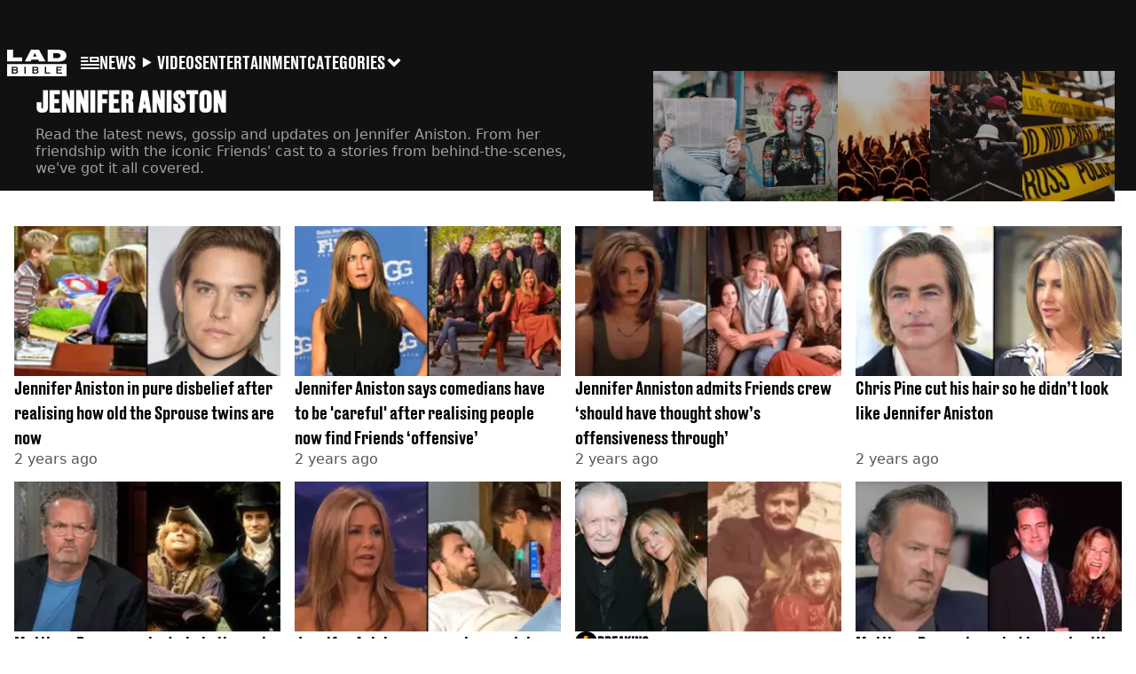

--- FILE ---
content_type: text/html; charset=utf-8
request_url: https://www.ladbible.com/jennifer-aniston/pages/3
body_size: 21501
content:
<!DOCTYPE html><html lang="en" class="__variable_cfa859 __variable_67393f"><head><meta charSet="utf-8"/><link rel="preconnect" href="https://images.ladbible.com"/><meta name="viewport" content="width=device-width, initial-scale=1, viewport-fit=cover"/><link rel="stylesheet" href="/_next/static/css/b50c3416ac4c876d.css" data-precedence="next"/><link rel="stylesheet" href="/_next/static/css/0bd584c151bd1146.css" data-precedence="next"/><link rel="stylesheet" href="/_next/static/css/380523aec9f59568.css" data-precedence="next"/><link rel="stylesheet" href="/_next/static/css/7baad9abfd412eaa.css" data-precedence="next"/><link rel="stylesheet" href="/_next/static/css/1a71cc0cdcfec289.css" data-precedence="next"/><link rel="stylesheet" href="/_next/static/css/9070588a8e09ffb6.css" data-precedence="next"/><link rel="stylesheet" href="/_next/static/css/ed7e1db956e733c1.css" data-precedence="next"/><link rel="stylesheet" href="/_next/static/css/a42a7ac0bb834028.css" data-precedence="next"/><link rel="stylesheet" href="/_next/static/css/518e2c2fc6e0ebf4.css" data-precedence="next"/><link rel="stylesheet" href="/_next/static/css/d4d0767c9711f92c.css" data-precedence="next"/><link rel="stylesheet" href="/_next/static/css/157e39691a8ed4e8.css" data-precedence="next"/><link rel="stylesheet" href="/_next/static/css/22da9d9891c7d4da.css" data-precedence="next"/><link rel="preload" as="script" fetchPriority="low" href="/_next/static/chunks/webpack-faf87e646c1e2645.js"/><script src="/_next/static/chunks/4bd1b696-47593f43dcb427ee.js" async=""></script><script src="/_next/static/chunks/1517-70ae2cf4661ceb62.js" async=""></script><script src="/_next/static/chunks/main-app-7d742eca1cfa08a6.js" async=""></script><script src="/_next/static/chunks/4839-71ffa880935cdceb.js" async=""></script><script src="/_next/static/chunks/4919-ca6485904653e297.js" async=""></script><script src="/_next/static/chunks/9834-ef804c25a2536732.js" async=""></script><script src="/_next/static/chunks/1082-81ee260613474b75.js" async=""></script><script src="/_next/static/chunks/7194-ed0807bf7b2ccbd0.js" async=""></script><script src="/_next/static/chunks/977-074571d863122e8a.js" async=""></script><script src="/_next/static/chunks/app/ladbible/layout-57a96acc9e82df38.js" async=""></script><script src="/_next/static/chunks/6703-86ac51f45ebeadf3.js" async=""></script><script src="/_next/static/chunks/1054-abd5b48805f36ab4.js" async=""></script><script src="/_next/static/chunks/app/ladbible/meta/%5B...meta%5D/page-629db1ca6680fa6a.js" async=""></script><script src="/_next/static/chunks/app/ladbible/error-6dec6a9d3aa61ea2.js" async=""></script><link rel="preload" href="https://consent.ladbible.com/unified/wrapperMessagingWithoutDetection.js" as="script"/><link rel="preload" href="https://cp.ladbible.com/now.js" as="script"/><link rel="preload" href="/_next/static/chunks/3634.b0907fb5d021123b.js" as="script" fetchPriority="low"/><link rel="preload" as="image" fetchPriority="low" imageSrcSet="/_next/image?url=%2F_next%2Fstatic%2Fmedia%2Fnews.c5f5c11a.webp&amp;w=128&amp;q=75 1x, /_next/image?url=%2F_next%2Fstatic%2Fmedia%2Fnews.c5f5c11a.webp&amp;w=256&amp;q=75 2x"/><meta name="next-size-adjust"/><meta name="theme-color" content="#111111"/><title>Jennifer Aniston | Page 3</title><meta name="description" content="Read the latest news, gossip and updates on Jennifer Aniston. From her friendship with the iconic Friends&#x27; cast to a stories from behind-the-scenes, we&#x27;ve got it all covered."/><link rel="manifest" href="/manifest.webmanifest"/><meta name="fb:app_id" content="331116490288120"/><meta name="version" content="3"/><meta name="prev" content="https://www.ladbible.com/jennifer-aniston/pages/2"/><link rel="canonical" href="https://www.ladbible.com/jennifer-aniston/pages/3"/><link rel="alternate" type="application/rss+xml" href="https://www.ladbible.com/index.rss"/><link rel="alternate" type="application/rss+xml" title="LADbible - Jennifer Aniston RSS Feed" href="https://www.ladbible.com/jennifer-aniston.rss"/><meta property="og:title" content="Jennifer Aniston"/><meta property="og:description" content="Read the latest news, gossip and updates on Jennifer Aniston. From her friendship with the iconic Friends&#x27; cast to a stories from behind-the-scenes, we&#x27;ve got it all covered."/><meta property="og:url" content="https://www.ladbible.com/jennifer-aniston/pages/3"/><meta property="og:site_name" content="LADbible"/><meta property="og:image" content="https://www.ladbible.com/_next/static/media/ladbible.507e02cb.webp"/><meta property="og:type" content="website"/><meta name="twitter:card" content="summary_large_image"/><meta name="twitter:creator" content="@ladbible"/><meta name="twitter:title" content="Jennifer Aniston"/><meta name="twitter:description" content="Read the latest news, gossip and updates on Jennifer Aniston. From her friendship with the iconic Friends&#x27; cast to a stories from behind-the-scenes, we&#x27;ve got it all covered."/><meta name="twitter:image" content="https://www.ladbible.com/_next/static/media/ladbible.507e02cb.webp"/><link rel="icon" href="/icons/ladbible/favicon.ico"/><script src="/_next/static/chunks/polyfills-42372ed130431b0a.js" noModule=""></script></head><body><div class="loading-bar_loader__2fNms" style="--loader-width:0%;--loader-opacity:0"></div><script>(self.__next_s=self.__next_s||[]).push([0,{"children":"window.__GRANULAR__ = {GRAPHQL_CLIENT_URL: \"https://hexa.ladbiblegroup.com/graphql\"}","id":"granular-vars"}])</script><header class="nav_nav__x2GRf"><div class="nav_inner__RZKhI"><nav class="nav_mobileHeader__1X4Gt"><div class="nav_navButton__AB6Rn nav_clickable__c_a4R"><button class="nav-button_button__g2MRU" type="button"><svg aria-label="LADbible Logo" viewBox="0 0 107 48" xmlns="http://www.w3.org/2000/svg"><g fill="var(--ladbible-logo-color, var(--color-almost-black))" fill-rule="evenodd"><path d="M0 0v21h27v-6.83H10.667V0z"></path><path d="M49.902 5.843l3.254 6.464h-6.448l3.194-6.464zM42.992 0L32 21h10.47l1.413-2.907h12.19L57.517 21H69L57.301 0H42.993zM83.23 15.398h5.38c6.92 0 7.525-3.012 7.525-4.547v-.174c0-1.535-.635-4.373-7.526-4.373h-5.38v9.094zM73.045.077h17.106c12.905 0 16.562 4.837 16.562 10.195v.897c0 5.098-2.962 10.456-16.562 10.456H73.045V.077z" fill-rule="nonzero"></path><path d="M53.271 35.39c.356-.236.534-.657.534-1.263 0-.584-.19-.98-.568-1.19-.38-.208-.85-.313-1.414-.313h-3.947v3.122h3.965c.596 0 1.074-.118 1.43-.355M52.237 37.728h-4.361v3.37h4.309c.276 0 .537-.03.784-.09.247-.062.46-.158.638-.29.178-.132.322-.3.431-.504.11-.203.164-.454.164-.751 0-.595-.181-1.033-.543-1.314-.362-.28-.836-.42-1.422-.42M16.194 35.39c.356-.236.534-.657.534-1.263 0-.584-.19-.98-.568-1.19-.38-.208-.85-.313-1.414-.313H10.8v3.122h3.965c.596 0 1.074-.118 1.43-.355M15.16 37.728h-4.361v3.37h4.309c.276 0 .537-.03.784-.09.247-.062.46-.158.638-.29.178-.132.322-.3.431-.504.11-.203.164-.454.164-.751 0-.595-.181-1.033-.543-1.314-.362-.28-.836-.42-1.422-.42"></path><path d="M98.89 32.69H90.9v3.04h6.498v1.998H90.9v3.304h7.98v2.048H88.538V30.642H98.89v2.048zM77.472 43.08h-9.55V30.642h2.362v10.39h7.188v2.048zm-21.15-1.916c-.207.44-.5.804-.88 1.09-.378.287-.832.496-1.36.628a7.24 7.24 0 0 1-1.759.198h-6.74V30.642h6.361c.562 0 1.103.066 1.62.198.517.132.974.339 1.37.62.397.28.713.641.949 1.081.235.441.353.975.353 1.603 0 .705-.18 1.26-.543 1.668-.362.407-.87.705-1.526.892.76.176 1.36.487 1.802.933.442.446.663 1.088.663 1.925 0 .627-.103 1.161-.31 1.602zM33.414 43.08h-2.362V30.642h2.362V43.08zm-14.17-1.916c-.206.44-.499.804-.878 1.09-.38.287-.834.496-1.362.628a7.24 7.24 0 0 1-1.758.198h-6.74V30.642h6.36c.564 0 1.104.066 1.62.198.518.132.975.339 1.371.62.397.28.713.641.948 1.081.236.441.354.975.354 1.603 0 .705-.181 1.26-.543 1.668-.362.407-.87.705-1.525.892.758.176 1.358.487 1.8.933.443.446.664 1.088.664 1.925 0 .627-.103 1.161-.31 1.602zM.01 47.995h106.93V25.811H.01v22.184z" fill-rule="nonzero"></path></g></svg><span>Menu</span></button></div><div class="nav_navLogo__l_PRc"><a class="logo-link_link__LJxzo" href="/"><svg aria-label="LADbible Logo" viewBox="0 0 107 48" xmlns="http://www.w3.org/2000/svg"><g fill="var(--ladbible-logo-color, var(--color-almost-black))" fill-rule="evenodd"><path d="M0 0v21h27v-6.83H10.667V0z"></path><path d="M49.902 5.843l3.254 6.464h-6.448l3.194-6.464zM42.992 0L32 21h10.47l1.413-2.907h12.19L57.517 21H69L57.301 0H42.993zM83.23 15.398h5.38c6.92 0 7.525-3.012 7.525-4.547v-.174c0-1.535-.635-4.373-7.526-4.373h-5.38v9.094zM73.045.077h17.106c12.905 0 16.562 4.837 16.562 10.195v.897c0 5.098-2.962 10.456-16.562 10.456H73.045V.077z" fill-rule="nonzero"></path><path d="M53.271 35.39c.356-.236.534-.657.534-1.263 0-.584-.19-.98-.568-1.19-.38-.208-.85-.313-1.414-.313h-3.947v3.122h3.965c.596 0 1.074-.118 1.43-.355M52.237 37.728h-4.361v3.37h4.309c.276 0 .537-.03.784-.09.247-.062.46-.158.638-.29.178-.132.322-.3.431-.504.11-.203.164-.454.164-.751 0-.595-.181-1.033-.543-1.314-.362-.28-.836-.42-1.422-.42M16.194 35.39c.356-.236.534-.657.534-1.263 0-.584-.19-.98-.568-1.19-.38-.208-.85-.313-1.414-.313H10.8v3.122h3.965c.596 0 1.074-.118 1.43-.355M15.16 37.728h-4.361v3.37h4.309c.276 0 .537-.03.784-.09.247-.062.46-.158.638-.29.178-.132.322-.3.431-.504.11-.203.164-.454.164-.751 0-.595-.181-1.033-.543-1.314-.362-.28-.836-.42-1.422-.42"></path><path d="M98.89 32.69H90.9v3.04h6.498v1.998H90.9v3.304h7.98v2.048H88.538V30.642H98.89v2.048zM77.472 43.08h-9.55V30.642h2.362v10.39h7.188v2.048zm-21.15-1.916c-.207.44-.5.804-.88 1.09-.378.287-.832.496-1.36.628a7.24 7.24 0 0 1-1.759.198h-6.74V30.642h6.361c.562 0 1.103.066 1.62.198.517.132.974.339 1.37.62.397.28.713.641.949 1.081.235.441.353.975.353 1.603 0 .705-.18 1.26-.543 1.668-.362.407-.87.705-1.526.892.76.176 1.36.487 1.802.933.442.446.663 1.088.663 1.925 0 .627-.103 1.161-.31 1.602zM33.414 43.08h-2.362V30.642h2.362V43.08zm-14.17-1.916c-.206.44-.499.804-.878 1.09-.38.287-.834.496-1.362.628a7.24 7.24 0 0 1-1.758.198h-6.74V30.642h6.36c.564 0 1.104.066 1.62.198.518.132.975.339 1.371.62.397.28.713.641.948 1.081.236.441.354.975.354 1.603 0 .705-.181 1.26-.543 1.668-.362.407-.87.705-1.525.892.758.176 1.358.487 1.8.933.443.446.664 1.088.664 1.925 0 .627-.103 1.161-.31 1.602zM.01 47.995h106.93V25.811H.01v22.184z" fill-rule="nonzero"></path></g></svg></a></div><ul class="quick-links_linkContainer__lUoVk"><li class="quickLink"><div class=""><a rel="noreferrer" class="quick-link_anchor__ysKv_" href="/news"><div class="quick-link_quickLink__O8Ynj"><img alt="icon" loading="lazy" width="21" height="16" decoding="async" data-nimg="1" class="" style="color:transparent" src="/_next/static/media/news.328863f8.svg"/><span class="quick-link_text__XEElB ">News</span></div></a></div></li><li class="quickLink"><div class=""><a href="/videos" rel="noreferrer" class="quick-link_anchor__ysKv_"><div class="quick-link_quickLink__O8Ynj"><div class=""><div class="sprite_sprite__Gdvn9 sprite_animated__vOgSn" role="img" style="--sprite-width:24px;--sprite-height:19px;--sprite-background-image:url(/_next/static/media/play_sprites.34499de4.png);--sprite-background-position:0 0;--sprite-background-size:2160px;--bg-pos-x:-2136px;--bg-pos-y:0;animation:sprite_sprite-animation__o7R1P 4000ms steps(89) forwards"></div></div><span class="quick-link_text__XEElB ">videos</span></div></a></div></li><li class="quickLink"><div class="quick-link_desktopElements__XCcZq"><a rel="noreferrer" class="quick-link_anchor__ysKv_" href="/entertainment"><div class="quick-link_quickLink__O8Ynj"><span class="quick-link_text__XEElB ">entertainment</span></div></a></div></li></ul></nav><div class="menu_menu__0wPhA "><ul class="menu_menuList__5ZLGo" data-testid="top-level-items"><li class="menu_subList__LcB2v"><div class="lightning_bordered__5S_No lightning_lightning__ORdcp"><div class="lightning_inner__gJI_5"><a href="/">Home</a></div></div></li><li class="menu_topLevel__CApmW"><div class="lightning_bordered__5S_No lightning_lightning__ORdcp"><div class="lightning_inner__gJI_5"><a href="/news">News</a></div></div><div class="menu_subList__LcB2v"><div class="lightning_bordered__5S_No lightning_lightning__ORdcp"><div class="lightning_inner__gJI_5"><ul data-testid="sub-items"><li><a data-is-server="false" href="/uk-news">UK News</a></li><li><a data-is-server="false" href="/us-news">US News</a></li><li><a data-is-server="false" href="/australia">Australia</a></li><li><a data-is-server="false" href="/ireland">Ireland</a></li><li><a data-is-server="false" href="/world-news">World News</a></li><li><a data-is-server="false" href="/weird">Weird News</a></li><li><a data-is-server="false" href="/viral">Viral News</a></li><li><a data-is-server="false" href="/sport">Sport</a></li><li><a data-is-server="false" href="/technology">Technology</a></li><li><a data-is-server="false" href="/science">Science</a></li><li><a data-is-server="false" href="/true-crime">True Crime</a></li><li><a data-is-server="false" href="/travel">Travel</a></li></ul></div></div></div></li><li class="menu_topLevel__CApmW"><div class="lightning_bordered__5S_No lightning_lightning__ORdcp"><div class="lightning_inner__gJI_5"><a href="/entertainment">Entertainment</a></div></div><div class="menu_subList__LcB2v"><div class="lightning_bordered__5S_No lightning_lightning__ORdcp"><div class="lightning_inner__gJI_5"><ul data-testid="sub-items"><li><a data-is-server="false" href="/celebrity">Celebrity</a></li><li><a data-is-server="false" href="/tv-and-film">TV &amp; Film</a></li><li><a data-is-server="false" href="/netflix">Netflix</a></li><li><a data-is-server="false" href="/music">Music</a></li><li><a data-is-server="false" href="/gaming">Gaming</a></li><li><a data-is-server="false" href="/tiktok">TikTok</a></li></ul></div></div></div></li><li class="menu_topLevel__CApmW"><div class="lightning_bordered__5S_No lightning_lightning__ORdcp"><div class="lightning_inner__gJI_5"><a href="/originals">LAD Originals</a></div></div><div class="menu_subList__LcB2v"><div class="lightning_bordered__5S_No lightning_lightning__ORdcp"><div class="lightning_inner__gJI_5"><ul data-testid="sub-items"><li><a data-is-server="false" href="https://www.ffsproductions.com/">FFS PRODUCTIONS</a></li><li><a href="/say-maaate-to-a-mate" data-is-server="true">Say Maaate to a Mate</a></li><li><a data-is-server="false" href="/daily-ladness">Daily Ladness</a></li><li><a href="/uokm8" data-is-server="true">UOKM8?</a></li><li><a href="/freetobe" data-is-server="true">FreeToBe</a></li><li><a href="/citizenreef" data-is-server="true">Citizen Reef</a></li></ul></div></div></div></li><li class="menu_topLevel__CApmW  menu_categories__raXRO categories"><div class="lightning_bordered__5S_No lightning_lightning__ORdcp"><div class="lightning_inner__gJI_5"><button class="menu_categoriesButton__QoZD_" type="button">Categories<svg xmlns="http://www.w3.org/2000/svg" width="20" height="20" viewBox="0 0 20 20"><path fill="currentColor" d="M10 9.727l6.364-6.363L20 7l-6.364 6.364L10 17 0 7l3.636-3.636z"></path></svg></button></div></div></li></ul><div class="progress-nodes_verticalLine__tvCd_"><div class="progress-nodes_nodeContainer__pOJSo" data-testid="progress-nodes"><button type="button" class="progress-nodes_nodeWrapper__gj8LD" label="Node"><div class="progress-nodes_node__3J870" style="opacity:50%"></div></button><button type="button" class="progress-nodes_nodeWrapper__gj8LD" label="Node"><div class="progress-nodes_node__3J870" style="opacity:undefined%"></div></button><button type="button" class="progress-nodes_nodeWrapper__gj8LD" label="Node"><div class="progress-nodes_node__3J870" style="opacity:undefined%"></div></button></div></div></div></div></header><main class="meta_meta__v_DY1"><!--$?--><template id="B:0"></template><div class="meta-header-carousel_header__FQio6 "><div class="meta-header-carousel_outerContainer__lT7GN"><div class="meta-header-carousel_container__xRZW_" data-current-index="0"><div class="meta-header-carousel_slide__6TZF9 meta-header-carousel_currentSlide__HKcXw"><div class="meta-header-carousel_currentInfo__Pdm9h meta-header-carousel_info__fRhVv"><h3>Jennifer Aniston</h3><p>Read the latest news, gossip and updates on Jennifer Aniston. From her friendship with the iconic Friends&#x27; cast to a stories from behind-the-scenes, we&#x27;ve got it all covered.</p></div></div><div role="button" tabindex="0" class="meta-header-carousel_slide__6TZF9 "><a href="/news"><img alt="News" fetchPriority="low" width="112" height="170" decoding="async" data-nimg="1" class="meta-header-carousel_img__v3twS" style="color:transparent" srcSet="/_next/image?url=%2F_next%2Fstatic%2Fmedia%2Fnews.c5f5c11a.webp&amp;w=128&amp;q=75 1x, /_next/image?url=%2F_next%2Fstatic%2Fmedia%2Fnews.c5f5c11a.webp&amp;w=256&amp;q=75 2x" src="/_next/image?url=%2F_next%2Fstatic%2Fmedia%2Fnews.c5f5c11a.webp&amp;w=256&amp;q=75"/></a><div class="meta-header-carousel_info__fRhVv "><h2 class="heading_heading__hZT3h">News</h2><p>Today&#x27;s headlines and latest breaking news from the UK and around the world.</p></div></div><div role="button" tabindex="0" class="meta-header-carousel_slide__6TZF9 "><a href="/entertainment"><img alt="Entertainment" fetchPriority="low" loading="lazy" width="112" height="170" decoding="async" data-nimg="1" class="meta-header-carousel_img__v3twS" style="color:transparent" srcSet="/_next/image?url=%2F_next%2Fstatic%2Fmedia%2Fentertainment.d233e8ce.webp&amp;w=128&amp;q=75 1x, /_next/image?url=%2F_next%2Fstatic%2Fmedia%2Fentertainment.d233e8ce.webp&amp;w=256&amp;q=75 2x" src="/_next/image?url=%2F_next%2Fstatic%2Fmedia%2Fentertainment.d233e8ce.webp&amp;w=256&amp;q=75"/></a><div class="meta-header-carousel_info__fRhVv "><h2 class="heading_heading__hZT3h">Entertainment</h2><p>The latest entertainment news, TV, showbiz stories and gossip from the UK and worldwide.</p></div></div><div role="button" tabindex="0" class="meta-header-carousel_slide__6TZF9 "><a href="/community"><img alt="Community" fetchPriority="low" loading="lazy" width="112" height="170" decoding="async" data-nimg="1" class="meta-header-carousel_img__v3twS" style="color:transparent" srcSet="/_next/image?url=%2F_next%2Fstatic%2Fmedia%2Fcommunity.f43e1299.webp&amp;w=128&amp;q=75 1x, /_next/image?url=%2F_next%2Fstatic%2Fmedia%2Fcommunity.f43e1299.webp&amp;w=256&amp;q=75 2x" src="/_next/image?url=%2F_next%2Fstatic%2Fmedia%2Fcommunity.f43e1299.webp&amp;w=256&amp;q=75"/></a><div class="meta-header-carousel_info__fRhVv "><h2 class="heading_heading__hZT3h">Community</h2><p>From feel good stories to unbelieveable real life events, we&#x27;ve got the latest community stories.</p></div></div><div role="button" tabindex="0" class="meta-header-carousel_slide__6TZF9 "><a href="/celebrity"><img alt="Celebrity" fetchPriority="low" loading="lazy" width="112" height="170" decoding="async" data-nimg="1" class="meta-header-carousel_img__v3twS" style="color:transparent" srcSet="/_next/image?url=%2F_next%2Fstatic%2Fmedia%2Fcelebrity.f16c03e6.webp&amp;w=128&amp;q=75 1x, /_next/image?url=%2F_next%2Fstatic%2Fmedia%2Fcelebrity.f16c03e6.webp&amp;w=256&amp;q=75 2x" src="/_next/image?url=%2F_next%2Fstatic%2Fmedia%2Fcelebrity.f16c03e6.webp&amp;w=256&amp;q=75"/></a><div class="meta-header-carousel_info__fRhVv "><h2 class="heading_heading__hZT3h">Celebrity</h2><p>Breaking celebrity news and the latest showbiz gossip. All the stories you cannot afford to miss.</p></div></div><div role="button" tabindex="0" class="meta-header-carousel_slide__6TZF9 "><a href="/true-crime"><img alt="True Crime" fetchPriority="low" loading="lazy" width="112" height="170" decoding="async" data-nimg="1" class="meta-header-carousel_img__v3twS" style="color:transparent" srcSet="/_next/image?url=%2F_next%2Fstatic%2Fmedia%2Ftrue-crime.d86e606b.webp&amp;w=128&amp;q=75 1x, /_next/image?url=%2F_next%2Fstatic%2Fmedia%2Ftrue-crime.d86e606b.webp&amp;w=256&amp;q=75 2x" src="/_next/image?url=%2F_next%2Fstatic%2Fmedia%2Ftrue-crime.d86e606b.webp&amp;w=256&amp;q=75"/></a><div class="meta-header-carousel_info__fRhVv "><h2 class="heading_heading__hZT3h">True Crime</h2><p>From cold cases and documentaries to current events, we have all the latest true crime news and stories.</p></div></div></div></div></div><section class="card-loop_container__AuN1J"><div class="mobile-times_skeletonTime__Jm8to mobile-times_times__mJ4Ey skeleton"></div><ul class="card-loop_cardList__gVzmf"><li><article class="card_card__DQQQr"><div class="card_cardImage__FXrdd skeleton"></div><div class="card_cardMeta__huv1k card_skeletonOverrides__QoQMK"><div class="relative-time_skeletonTime__3qxcW skeleton"></div><div class="article-title-link_skeletonTitle__P_UfO skeleton"></div><div class="article-title-link_skeletonTitle__P_UfO skeleton"></div><div class="category-link_skeletonCategory__cEkWf skeleton"></div></div></article></li><li><article class="card_card__DQQQr"><div class="card_cardImage__FXrdd skeleton"></div><div class="card_cardMeta__huv1k card_skeletonOverrides__QoQMK"><div class="relative-time_skeletonTime__3qxcW skeleton"></div><div class="article-title-link_skeletonTitle__P_UfO skeleton"></div><div class="article-title-link_skeletonTitle__P_UfO skeleton"></div><div class="category-link_skeletonCategory__cEkWf skeleton"></div></div></article></li><li><article class="card_card__DQQQr"><div class="card_cardImage__FXrdd skeleton"></div><div class="card_cardMeta__huv1k card_skeletonOverrides__QoQMK"><div class="relative-time_skeletonTime__3qxcW skeleton"></div><div class="article-title-link_skeletonTitle__P_UfO skeleton"></div><div class="article-title-link_skeletonTitle__P_UfO skeleton"></div><div class="category-link_skeletonCategory__cEkWf skeleton"></div></div></article></li><li><article class="card_card__DQQQr"><div class="card_cardImage__FXrdd skeleton"></div><div class="card_cardMeta__huv1k card_skeletonOverrides__QoQMK"><div class="relative-time_skeletonTime__3qxcW skeleton"></div><div class="article-title-link_skeletonTitle__P_UfO skeleton"></div><div class="article-title-link_skeletonTitle__P_UfO skeleton"></div><div class="category-link_skeletonCategory__cEkWf skeleton"></div></div></article></li><li><article class="card_card__DQQQr"><div class="card_cardImage__FXrdd skeleton"></div><div class="card_cardMeta__huv1k card_skeletonOverrides__QoQMK"><div class="relative-time_skeletonTime__3qxcW skeleton"></div><div class="article-title-link_skeletonTitle__P_UfO skeleton"></div><div class="article-title-link_skeletonTitle__P_UfO skeleton"></div><div class="category-link_skeletonCategory__cEkWf skeleton"></div></div></article></li><li><article class="card_card__DQQQr"><div class="card_cardImage__FXrdd skeleton"></div><div class="card_cardMeta__huv1k card_skeletonOverrides__QoQMK"><div class="relative-time_skeletonTime__3qxcW skeleton"></div><div class="article-title-link_skeletonTitle__P_UfO skeleton"></div><div class="article-title-link_skeletonTitle__P_UfO skeleton"></div><div class="category-link_skeletonCategory__cEkWf skeleton"></div></div></article></li><li><article class="card_card__DQQQr"><div class="card_cardImage__FXrdd skeleton"></div><div class="card_cardMeta__huv1k card_skeletonOverrides__QoQMK"><div class="relative-time_skeletonTime__3qxcW skeleton"></div><div class="article-title-link_skeletonTitle__P_UfO skeleton"></div><div class="article-title-link_skeletonTitle__P_UfO skeleton"></div><div class="category-link_skeletonCategory__cEkWf skeleton"></div></div></article></li><li><article class="card_card__DQQQr"><div class="card_cardImage__FXrdd skeleton"></div><div class="card_cardMeta__huv1k card_skeletonOverrides__QoQMK"><div class="relative-time_skeletonTime__3qxcW skeleton"></div><div class="article-title-link_skeletonTitle__P_UfO skeleton"></div><div class="article-title-link_skeletonTitle__P_UfO skeleton"></div><div class="category-link_skeletonCategory__cEkWf skeleton"></div></div></article></li><li><article class="card_card__DQQQr"><div class="card_cardImage__FXrdd skeleton"></div><div class="card_cardMeta__huv1k card_skeletonOverrides__QoQMK"><div class="relative-time_skeletonTime__3qxcW skeleton"></div><div class="article-title-link_skeletonTitle__P_UfO skeleton"></div><div class="article-title-link_skeletonTitle__P_UfO skeleton"></div><div class="category-link_skeletonCategory__cEkWf skeleton"></div></div></article></li><li><article class="card_card__DQQQr"><div class="card_cardImage__FXrdd skeleton"></div><div class="card_cardMeta__huv1k card_skeletonOverrides__QoQMK"><div class="relative-time_skeletonTime__3qxcW skeleton"></div><div class="article-title-link_skeletonTitle__P_UfO skeleton"></div><div class="article-title-link_skeletonTitle__P_UfO skeleton"></div><div class="category-link_skeletonCategory__cEkWf skeleton"></div></div></article></li><li><article class="card_card__DQQQr"><div class="card_cardImage__FXrdd skeleton"></div><div class="card_cardMeta__huv1k card_skeletonOverrides__QoQMK"><div class="relative-time_skeletonTime__3qxcW skeleton"></div><div class="article-title-link_skeletonTitle__P_UfO skeleton"></div><div class="article-title-link_skeletonTitle__P_UfO skeleton"></div><div class="category-link_skeletonCategory__cEkWf skeleton"></div></div></article></li><li><article class="card_card__DQQQr"><div class="card_cardImage__FXrdd skeleton"></div><div class="card_cardMeta__huv1k card_skeletonOverrides__QoQMK"><div class="relative-time_skeletonTime__3qxcW skeleton"></div><div class="article-title-link_skeletonTitle__P_UfO skeleton"></div><div class="article-title-link_skeletonTitle__P_UfO skeleton"></div><div class="category-link_skeletonCategory__cEkWf skeleton"></div></div></article></li><li><article class="card_card__DQQQr"><div class="card_cardImage__FXrdd skeleton"></div><div class="card_cardMeta__huv1k card_skeletonOverrides__QoQMK"><div class="relative-time_skeletonTime__3qxcW skeleton"></div><div class="article-title-link_skeletonTitle__P_UfO skeleton"></div><div class="article-title-link_skeletonTitle__P_UfO skeleton"></div><div class="category-link_skeletonCategory__cEkWf skeleton"></div></div></article></li><li><article class="card_card__DQQQr"><div class="card_cardImage__FXrdd skeleton"></div><div class="card_cardMeta__huv1k card_skeletonOverrides__QoQMK"><div class="relative-time_skeletonTime__3qxcW skeleton"></div><div class="article-title-link_skeletonTitle__P_UfO skeleton"></div><div class="article-title-link_skeletonTitle__P_UfO skeleton"></div><div class="category-link_skeletonCategory__cEkWf skeleton"></div></div></article></li><li><article class="card_card__DQQQr"><div class="card_cardImage__FXrdd skeleton"></div><div class="card_cardMeta__huv1k card_skeletonOverrides__QoQMK"><div class="relative-time_skeletonTime__3qxcW skeleton"></div><div class="article-title-link_skeletonTitle__P_UfO skeleton"></div><div class="article-title-link_skeletonTitle__P_UfO skeleton"></div><div class="category-link_skeletonCategory__cEkWf skeleton"></div></div></article></li><li><article class="card_card__DQQQr"><div class="card_cardImage__FXrdd skeleton"></div><div class="card_cardMeta__huv1k card_skeletonOverrides__QoQMK"><div class="relative-time_skeletonTime__3qxcW skeleton"></div><div class="article-title-link_skeletonTitle__P_UfO skeleton"></div><div class="article-title-link_skeletonTitle__P_UfO skeleton"></div><div class="category-link_skeletonCategory__cEkWf skeleton"></div></div></article></li><li><article class="card_card__DQQQr"><div class="card_cardImage__FXrdd skeleton"></div><div class="card_cardMeta__huv1k card_skeletonOverrides__QoQMK"><div class="relative-time_skeletonTime__3qxcW skeleton"></div><div class="article-title-link_skeletonTitle__P_UfO skeleton"></div><div class="article-title-link_skeletonTitle__P_UfO skeleton"></div><div class="category-link_skeletonCategory__cEkWf skeleton"></div></div></article></li><li><article class="card_card__DQQQr"><div class="card_cardImage__FXrdd skeleton"></div><div class="card_cardMeta__huv1k card_skeletonOverrides__QoQMK"><div class="relative-time_skeletonTime__3qxcW skeleton"></div><div class="article-title-link_skeletonTitle__P_UfO skeleton"></div><div class="article-title-link_skeletonTitle__P_UfO skeleton"></div><div class="category-link_skeletonCategory__cEkWf skeleton"></div></div></article></li><li><article class="card_card__DQQQr"><div class="card_cardImage__FXrdd skeleton"></div><div class="card_cardMeta__huv1k card_skeletonOverrides__QoQMK"><div class="relative-time_skeletonTime__3qxcW skeleton"></div><div class="article-title-link_skeletonTitle__P_UfO skeleton"></div><div class="article-title-link_skeletonTitle__P_UfO skeleton"></div><div class="category-link_skeletonCategory__cEkWf skeleton"></div></div></article></li><li><article class="card_card__DQQQr"><div class="card_cardImage__FXrdd skeleton"></div><div class="card_cardMeta__huv1k card_skeletonOverrides__QoQMK"><div class="relative-time_skeletonTime__3qxcW skeleton"></div><div class="article-title-link_skeletonTitle__P_UfO skeleton"></div><div class="article-title-link_skeletonTitle__P_UfO skeleton"></div><div class="category-link_skeletonCategory__cEkWf skeleton"></div></div></article></li></ul></section><!--/$--></main><footer class="footer_footer__IaZdr"><div class="footer_inner__Qj8qs"><div class="footer_links__731Yg"><div class="footer-links_links__QuEBb"><ul><li><a class="footer-links_link__lUYgh" target="_blank" href="/cdn-cgi/l/email-protection#3f5e5b495a4d4b564c5651587f4b575a535e5b5d565d535a584d504a4f115c5052004c4a5d555a5c4b027e5b495a4d4b564c565158">Advertise</a></li><li><a class="footer-links_link__lUYgh" target="_blank" href="http://www.ladbiblegroup.com/terms-conditions/">Terms</a></li><li><a class="footer-links_link__lUYgh" target="_blank" href="http://www.ladbiblegroup.com/privacy/">Privacy &amp; Cookies</a></li><li><a class="footer-links_link__lUYgh" target="_blank" href="http://www.ladbiblegroup.com/">LADbible Group</a></li><li><a class="footer-links_link__lUYgh" target="_blank" href="https://www.unilad.com/">UNILAD</a></li><li><a class="footer-links_link__lUYgh" target="_blank" href="https://www.sportbible.com/">SPORTbible</a></li><li><a class="footer-links_link__lUYgh" target="_blank" href="https://www.gamingbible.com/">GAMINGbible</a></li><li><a class="footer-links_link__lUYgh" target="_blank" href="https://www.tyla.com/">Tyla</a></li><li><a class="footer-links_link__lUYgh" target="_blank" href="https://www.uniladtech.com/">UNILAD Tech</a></li><li><a class="footer-links_link__lUYgh" target="_blank" href="https://www.foodbible.com/">FOODbible</a></li><li><a class="footer-links_link__lUYgh" target="_blank" href="http://www.thecontentbible.com/">License Our Content</a></li><li><a class="footer-links_link__lUYgh" href="/about-and-contact">About Us &amp; Contact</a></li><li><a class="footer-links_link__lUYgh" target="_blank" href="https://jobs.ladbiblegroup.com/">Jobs</a></li><li><a class="footer-links_link__lUYgh" href="/latest">Latest</a></li><li><a class="footer-links_link__lUYgh" href="/index/tags">Topics A-Z</a></li><li><a class="footer-links_link__lUYgh" href="/index/authors">Authors</a></li><li><button class="footer-links_link__lUYgh footer-links_privacy__1tk3b" type="button" id="pmLink">Privacy Settings</button></li></ul></div></div><div class="footer_socials__FYr9t"><div class="social-links_container__qZM_6"><div class="social-links_socials__idRw7"><a target="_blank" href="https://www.facebook.com/LADbible"><div class="social-icon_socialIcon__qz1Nv" data-testid="icon-facebook"><svg xmlns="http://www.w3.org/2000/svg" fill="none" viewBox="0 0 50 50" role="img"><title>Facebook</title><path fill="currentColor" d="M18.63,50H28.8V24.79h7.1l0.75-8.43H28.8c0,0,0-3.15,0-4.8c0-2,0.4-2.78,2.35-2.78c1.56,0,5.51,0,5.51,0V0c0,0-5.8,0-7.05,0c-7.58,0-10.99,3.3-10.99,9.6c0,5.5,0,6.74,0,6.74h-5.3v8.54h5.3V50z"></path></svg></div></a><a target="_blank" href="https://www.instagram.com/ladbible/"><div class="social-icon_socialIcon__qz1Nv" data-testid="icon-insta"><svg viewBox="0 0 50 50" fill="none" xmlns="http://www.w3.org/2000/svg" role="img"><title>Instagram</title><path fill="currentColor" d="M25.02,4.62c6.68,0,7.46,0,10.09,0.15c1.58,0.03,3.15,0.31,4.64,0.85c1.08,0.4,2.06,1.04,2.86,1.87c0.83,0.8,1.48,1.77,1.88,2.85c0.55,1.48,0.84,3.04,0.85,4.62c0.13,2.62,0.15,3.42,0.15,10.06c0,6.64,0,7.42-0.15,10.04c-0.01,1.58-0.3,3.14-0.85,4.62c-0.41,1.08-1.05,2.06-1.88,2.87c-0.8,0.82-1.78,1.45-2.86,1.86c-1.49,0.55-3.05,0.84-4.64,0.86c-2.63,0.11-3.41,0.13-10.09,0.13c-6.68,0-7.45-0.08-10.14-0.08c-1.58-0.02-3.15-0.31-4.64-0.86c-1.08-0.4-2.05-1.03-2.86-1.86c-0.83-0.8-1.47-1.78-1.88-2.87c-0.55-1.48-0.84-3.04-0.85-4.62c-0.13-2.62-0.15-3.4-0.15-10.04c0-6.64,0-7.44,0.15-10.06c0.01-1.58,0.3-3.14,0.85-4.62c0.4-1.08,1.04-2.05,1.88-2.85c0.8-0.83,1.78-1.47,2.86-1.87c1.49-0.53,3.06-0.82,4.64-0.85c2.63-0.13,3.41-0.15,10.08-0.15L25.02,4.62z M24.96,0.19c-6.78,0-7.63,0-10.29,0.15c-2.07,0.04-4.11,0.43-6.04,1.16C6.96,2.11,5.45,3.09,4.2,4.36C2.93,5.6,1.95,7.11,1.32,8.77c-0.73,1.93-1.13,3.97-1.16,6.04C0.03,17.46,0,18.31,0,25.07c0,6.76,0,7.6,0.16,10.26c0.04,2.06,0.43,4.11,1.16,6.04c0.63,1.66,1.61,3.16,2.87,4.4c1.27,1.26,2.81,2.22,4.49,2.82c1.94,0.71,3.98,1.1,6.04,1.16c2.66,0.11,3.51,0.15,10.29,0.15c6.78,0,7.64,0,10.31-0.15c2.06-0.05,4.11-0.44,6.04-1.16c1.67-0.63,3.18-1.61,4.43-2.88c1.27-1.24,2.25-2.74,2.87-4.4c0.73-1.93,1.12-3.98,1.16-6.04C49.97,32.6,50,31.76,50,25c0-6.76,0-7.6-0.16-10.26c-0.03-2.06-0.43-4.11-1.16-6.04c-0.62-1.66-1.6-3.17-2.87-4.41c-1.25-1.27-2.76-2.24-4.43-2.87c-1.93-0.73-3.98-1.12-6.04-1.16c-2.66-0.13-3.51-0.15-10.31-0.15"></path><path fill="currentColor" d="M25.02,12.2c-1.68,0-3.35,0.33-4.9,0.97c-1.55,0.64-2.97,1.58-4.16,2.77s-2.13,2.6-2.77,4.15c-0.64,1.55-0.97,3.21-0.97,4.89c0,3.38,1.35,6.63,3.75,9.02c2.4,2.39,5.66,3.74,9.06,3.74c1.68,0,3.35-0.33,4.91-0.97c1.56-0.64,2.97-1.58,4.16-2.77s2.14-2.59,2.78-4.14c0.64-1.55,0.98-3.21,0.98-4.89c0-1.68-0.33-3.34-0.97-4.89c-0.64-1.55-1.59-2.96-2.78-4.15s-2.61-2.13-4.16-2.77C28.38,12.53,26.71,12.2,25.02,12.2z M25.02,33.27c-2.2,0-4.32-0.87-5.88-2.43c-1.56-1.55-2.44-3.66-2.44-5.86c0-1.09,0.21-2.17,0.63-3.18c0.42-1.01,1.03-1.92,1.8-2.69c0.77-0.77,1.69-1.38,2.7-1.8c1.01-0.42,2.09-0.63,3.19-0.63c2.21,0,4.33,0.87,5.89,2.43c1.56,1.56,2.44,3.67,2.44,5.87c0,1.09-0.22,2.17-0.63,3.17c-0.42,1.01-1.03,1.92-1.81,2.69c-0.77,0.77-1.69,1.38-2.7,1.8C27.2,33.06,26.12,33.27,25.02,33.27z"></path></svg></div></a><a target="_blank" href="https://x.com/ladbible"><div class="social-icon_socialIcon__qz1Nv" data-testid="icon-x"><svg xmlns="http://www.w3.org/2000/svg" fill="none" viewBox="0 0 50 50" role="img"><title>X</title><path fill="currentColor" stroke="currentColor" stroke-width="0.5" d="M0.12,1.6l19.3,25.81L0,48.4h4.37l17.01-18.37L35.12,48.4H50L29.61,21.14L47.69,1.6h-4.37L27.66,18.52L15,1.6H0.12z M6.55,4.82h6.84l30.18,40.36h-6.84L6.55,4.82z"></path></svg></div></a><a target="_blank" href="https://www.threads.net/@ladbible"><div class="social-icon_socialIcon__qz1Nv" data-testid="icon-threads"><svg role="img" viewBox="0 0 50 50" xmlns="http://www.w3.org/2000/svg"><title>Threads</title><path fill="currentColor" d="M36.96,23.17c-0.21-0.11-0.43-0.21-0.65-0.29c-0.38-7.12-4.27-11.19-10.79-11.23c-0.03,0-0.06,0-0.09,0c-3.91,0-7.15,1.67-9.15,4.7l3.58,2.46c1.49-2.27,3.84-2.74,5.57-2.74c0.02,0,0.04,0,0.06,0c2.15,0.01,3.77,0.63,4.81,1.86c0.76,0.89,1.28,2.11,1.53,3.66c-1.9-0.32-3.96-0.43-6.17-0.3c-6.2,0.36-10.19,3.97-9.92,9c0.14,2.55,1.41,4.75,3.57,6.18c1.84,1.21,4.2,1.8,6.66,1.67c3.24-0.19,5.79-1.42,7.56-3.68c1.36-1.72,2.21-3.95,2.58-6.76c1.55,0.94,2.7,2.17,3.33,3.64c1.07,2.51,1.14,6.63-2.23,9.99c-2.95,2.95-6.49,4.22-11.85,4.26c-5.94-0.04-10.43-1.94-13.35-5.66C9.28,36.45,7.87,31.43,7.81,25c0.06-6.43,1.47-11.45,4.21-14.92c2.92-3.72,7.41-5.62,13.35-5.66c5.99,0.04,10.56,1.95,13.58,5.68c1.49,1.84,2.61,4.13,3.35,6.82l4.21-1.12c-0.9-3.3-2.31-6.14-4.23-8.51C38.39,2.5,32.71,0.05,25.39,0h-0.03C18.04,0.05,12.42,2.51,8.64,7.31c-3.36,4.27-5.09,10.21-5.15,17.67v0.04c0.06,7.45,1.79,13.4,5.15,17.67c3.78,4.8,9.4,7.27,16.72,7.31h0.03c6.49-0.05,11.07-1.75,14.85-5.52c4.93-4.93,4.79-11.11,3.16-14.91C42.23,26.85,40,24.64,36.96,23.17z M25.74,33.73c-2.71,0.15-5.55-1.07-5.68-3.68c-0.1-1.94,1.38-4.1,5.85-4.37c0.52-0.03,1.02-0.04,1.51-0.04c1.62,0,3.13,0.16,4.52,0.46C31.42,32.54,28.4,33.58,25.74,33.73z"></path></svg></div></a><a target="_blank" href="https://www.snapchat.com/add/teamladbible"><div class="social-icon_socialIcon__qz1Nv" data-testid="icon-snapchat"><svg viewBox="0 0 50 50" fill="none" xmlns="http://www.w3.org/2000/svg" role="img"><title>Snapchat</title><path fill="currentColor" d="M38.49,15.58c-0.01,1.1-0.06,2.19-0.15,3.29c-0.01,0.19-0.02,0.37-0.02,0.56c-0.01,0.41,0.22,0.57,0.62,0.54c0.15-0.01,0.29-0.05,0.43-0.1c0.39-0.14,0.78-0.29,1.17-0.44c0.65-0.25,1.31-0.5,2-0.66c0.46-0.11,0.92-0.17,1.39-0.05c1.06,0.25,1.61,1.32,1.2,2.34c-0.11,0.27-0.27,0.5-0.46,0.72c-0.27,0.31-0.58,0.57-0.92,0.8c-0.4,0.27-0.8,0.54-1.2,0.8c-0.67,0.44-1.34,0.89-2,1.34c-0.27,0.19-0.54,0.38-0.81,0.59c-0.15,0.11-0.28,0.24-0.4,0.38c-0.25,0.28-0.37,0.61-0.34,0.99c0.02,0.36,0.09,0.72,0.19,1.06c0.32,1.12,0.8,2.17,1.39,3.16c1.09,1.84,2.49,3.4,4.12,4.75c1.39,1.15,2.91,2.09,4.51,2.89c0.15,0.07,0.29,0.15,0.42,0.23c0.11,0.07,0.2,0.15,0.27,0.25c0.11,0.15,0.12,0.32,0.03,0.49c-0.08,0.15-0.19,0.26-0.32,0.36c-0.18,0.15-0.39,0.27-0.59,0.38c-0.91,0.5-1.88,0.86-2.88,1.13c-0.43,0.12-0.85,0.24-1.28,0.37c-0.3,0.09-0.57,0.22-0.85,0.36c-0.46,0.24-0.72,0.63-0.82,1.14c-0.05,0.28-0.09,0.57-0.13,0.85c-0.13,0.71-0.38,0.97-1.07,1.09c-0.24,0.04-0.49,0.06-0.74,0.08c-0.61,0.04-1.23,0.05-1.85,0.09c-1.4,0.08-2.76,0.3-4.09,0.74c-0.56,0.19-1.1,0.43-1.61,0.73c-0.54,0.31-1.08,0.64-1.62,0.98c-0.85,0.52-1.72,1.02-2.65,1.38c-1.04,0.41-2.11,0.65-3.22,0.75c-0.93,0.09-1.87,0.07-2.8-0.04c-1.4-0.16-2.72-0.57-3.97-1.22c-0.58-0.3-1.14-0.64-1.7-0.98c-0.41-0.25-0.82-0.5-1.23-0.75c-0.98-0.59-2.04-0.97-3.16-1.22c-1.01-0.22-2.04-0.35-3.07-0.38c-0.54-0.02-1.08-0.04-1.62-0.08c-0.31-0.02-0.61-0.06-0.91-0.14c-0.42-0.11-0.69-0.37-0.78-0.8c-0.05-0.24-0.09-0.49-0.13-0.73c-0.01-0.05-0.01-0.1-0.02-0.15c-0.09-0.65-0.41-1.13-1.02-1.41c-0.37-0.17-0.75-0.31-1.14-0.42c-0.68-0.19-1.36-0.35-2.02-0.6c-0.58-0.21-1.14-0.46-1.68-0.76c-0.16-0.09-0.32-0.19-0.47-0.3c-0.1-0.07-0.2-0.15-0.28-0.24c-0.32-0.33-0.29-0.63,0.07-0.92c0.18-0.14,0.38-0.23,0.58-0.33c1.41-0.7,2.74-1.52,3.98-2.48c1.77-1.38,3.29-3,4.46-4.94c0.62-1.03,1.14-2.12,1.47-3.29c0.11-0.37,0.18-0.75,0.19-1.14c0.02-0.38-0.11-0.71-0.36-0.99c-0.15-0.17-0.32-0.31-0.5-0.44c-0.51-0.39-1.05-0.75-1.58-1.1c-0.68-0.45-1.36-0.9-2.04-1.35c-0.34-0.22-0.67-0.47-0.96-0.75c-0.22-0.21-0.41-0.43-0.56-0.69c-0.32-0.54-0.34-1.11-0.1-1.69c0.17-0.4,0.46-0.67,0.85-0.83c0.44-0.17,0.89-0.19,1.34-0.11c0.54,0.09,1.05,0.25,1.56,0.44c0.52,0.19,1.03,0.4,1.55,0.59c0.24,0.09,0.48,0.18,0.74,0.22c0.06,0.01,0.12,0.03,0.18,0.02c0.3-0.01,0.54-0.11,0.54-0.51c0-0.34-0.02-0.67-0.04-1.01c-0.12-1.82-0.17-3.64-0.09-5.46c0.05-1.16,0.16-2.31,0.42-3.45c0.36-1.58,1-3.01,1.97-4.3c1.79-2.39,4.14-3.9,6.96-4.7c1.55-0.45,3.12-0.6,4.72-0.54c1.69,0.05,3.32,0.37,4.89,0.99c1.5,0.59,2.86,1.4,4.04,2.51c1.48,1.4,2.62,3.03,3.24,5.01c0.28,0.89,0.46,1.81,0.57,2.74C38.49,12.69,38.5,14.14,38.49,15.58z"></path></svg></div></a><a target="_blank" href="https://www.tiktok.com/@ladbible?lang=en"><div class="social-icon_socialIcon__qz1Nv" data-testid="icon-tiktok"><svg viewBox="0 0 50 50" fill="none" xmlns="http://www.w3.org/2000/svg" role="img"><title>TikTok</title><path fill="currentColor" d="M46.64,12.18c0-0.22-0.01-0.24-0.24-0.23c-0.57,0-1.13-0.06-1.68-0.15c-2.02-0.3-8.58-3.76-9.69-9.41c-0.02-0.11-0.27-1.51-0.27-2.11c0-0.26,0-0.27-0.26-0.27c-0.06,0-0.12,0-0.18,0C31.76,0,29.2,0,26.63,0c-0.52,0-0.45-0.06-0.45,0.45c0,11.18,0,22.35,0,33.53c0,0.42-0.01,0.83-0.09,1.24c-0.39,2.16-1.49,3.86-3.35,5.01c-1.61,1-3.37,1.29-5.23,0.91c-0.59-0.12-1.14-0.34-1.69-0.56c-0.05-0.04-0.09-0.08-0.13-0.12c-0.18-0.16-0.39-0.29-0.59-0.43c-2.37-1.65-3.5-3.94-3.16-6.81c0.35-2.91,2.01-4.89,4.76-5.9c0.82-0.3,1.68-0.43,2.56-0.38c0.57,0.03,1.13,0.1,1.67,0.26c0.19,0.05,0.29-0.01,0.3-0.21c0-0.07,0-0.14,0-0.21c0-2.01-0.07-6.39-0.09-6.4c0-0.57,0-1.16,0.02-1.73c0-0.17-0.08-0.2-0.22-0.21c-1.04-0.12-2.07-0.15-3.11-0.07c-1.44,0.1-2.83,0.4-4.19,0.89c-2.16,0.78-4.06,1.99-5.69,3.6c-1.41,1.39-2.51,2.98-3.32,4.79c-0.78,1.72-1.22,3.54-1.34,5.42c-0.05,0.82-0.05,1.64,0.03,2.46c0.1,1.13,0.32,2.24,0.66,3.33c0.98,3.12,2.78,5.67,5.33,7.7c0.26,0.21,0.51,0.43,0.82,0.56c0.13,0.12,0.26,0.23,0.39,0.35c0.41,0.31,0.85,0.58,1.32,0.8c2.85,1.41,5.85,1.99,9.02,1.6c4.11-0.51,7.53-2.33,10.22-5.48c2.53-2.97,3.76-6.44,3.79-10.34c0.03-5.57,0.01-11.13,0.01-16.7c0-0.13-0.07-0.32,0.07-0.39c0.11-0.05,0.23,0.1,0.34,0.17c2.06,1.36,4.29,2.35,6.69,2.9c1.4,0.32,2.81,0.52,4.26,0.52c0.45,0,0.51-0.02,0.51-0.48C46.74,18.1,46.64,12.7,46.64,12.18L46.64,12.18z"></path></svg></div></a></div><div class="social-links_youtube__GeahK"><a target="_blank" class="social-links_youtubeLink__cUasi" href="https://www.youtube.com/@ladbible"><div class="social-icon_socialIcon__qz1Nv" data-testid="icon-youtube"><svg viewBox="0 0 50 50" fill="none" xmlns="http://www.w3.org/2000/svg" role="img"><title>YouTube</title><path fill="currentColor" d="M39.61,7.91H10.38c-2.75,0-5.39,1.05-7.34,2.93C1.09,12.72,0,15.27,0,17.92v14.16c0,2.66,1.09,5.2,3.04,7.08c1.95,1.88,4.59,2.93,7.34,2.93h29.23c2.75,0,5.4-1.05,7.35-2.93c1.95-1.88,3.04-4.42,3.04-7.08V18c0.01-1.32-0.25-2.63-0.77-3.86c-0.52-1.22-1.28-2.34-2.25-3.27c-0.96-0.94-2.11-1.68-3.38-2.19C42.34,8.17,40.99,7.91,39.61,7.91z M32.57,25.65L18.9,31.98c-0.08,0.04-0.18,0.05-0.27,0.05c-0.09-0.01-0.18-0.04-0.26-0.08s-0.14-0.11-0.19-0.19c-0.05-0.08-0.07-0.16-0.07-0.25V18.54c0-0.09,0.02-0.18,0.07-0.26c0.04-0.08,0.11-0.14,0.19-0.19c0.08-0.05,0.17-0.08,0.26-0.08c0.09,0,0.19,0.02,0.27,0.06l13.69,6.68c0.07,0.05,0.14,0.12,0.18,0.2c0.04,0.08,0.07,0.17,0.06,0.26c0,0.09-0.02,0.18-0.07,0.25C32.71,25.54,32.65,25.6,32.57,25.65z"></path></svg></div><p>LAD Entertainment</p></a><a target="_blank" class="social-links_youtubeLink__cUasi" href="https://www.youtube.com/@ladbiblestories"><div class="social-icon_socialIcon__qz1Nv" data-testid="icon-youtube"><svg viewBox="0 0 50 50" fill="none" xmlns="http://www.w3.org/2000/svg" role="img"><title>YouTube</title><path fill="currentColor" d="M39.61,7.91H10.38c-2.75,0-5.39,1.05-7.34,2.93C1.09,12.72,0,15.27,0,17.92v14.16c0,2.66,1.09,5.2,3.04,7.08c1.95,1.88,4.59,2.93,7.34,2.93h29.23c2.75,0,5.4-1.05,7.35-2.93c1.95-1.88,3.04-4.42,3.04-7.08V18c0.01-1.32-0.25-2.63-0.77-3.86c-0.52-1.22-1.28-2.34-2.25-3.27c-0.96-0.94-2.11-1.68-3.38-2.19C42.34,8.17,40.99,7.91,39.61,7.91z M32.57,25.65L18.9,31.98c-0.08,0.04-0.18,0.05-0.27,0.05c-0.09-0.01-0.18-0.04-0.26-0.08s-0.14-0.11-0.19-0.19c-0.05-0.08-0.07-0.16-0.07-0.25V18.54c0-0.09,0.02-0.18,0.07-0.26c0.04-0.08,0.11-0.14,0.19-0.19c0.08-0.05,0.17-0.08,0.26-0.08c0.09,0,0.19,0.02,0.27,0.06l13.69,6.68c0.07,0.05,0.14,0.12,0.18,0.2c0.04,0.08,0.07,0.17,0.06,0.26c0,0.09-0.02,0.18-0.07,0.25C32.71,25.54,32.65,25.6,32.57,25.65z"></path></svg></div><p>LAD Stories</p></a></div></div></div><div class="footer_submit__T_J4g"><div class="submit-content_submit__jIIv7"><div class="lightning_bordered__5S_No lightning_thinBorder___8yI8 lightning_lightning__ORdcp"><div class="lightning_inner__gJI_5 lightning_thinBorder___8yI8"><a target="_blank" class="submit-content_submitContent__o5zTk" href="/submit">Submit Your Content</a></div></div></div></div></div></footer><script data-cfasync="false" src="/cdn-cgi/scripts/5c5dd728/cloudflare-static/email-decode.min.js"></script><script src="/_next/static/chunks/webpack-faf87e646c1e2645.js" async=""></script><script>(self.__next_f=self.__next_f||[]).push([0])</script><script>self.__next_f.push([1,"f:\"$Sreact.fragment\"\n10:I[15244,[],\"\"]\n11:I[43866,[],\"\"]\n14:I[86213,[],\"OutletBoundary\"]\n16:I[86213,[],\"MetadataBoundary\"]\n18:I[86213,[],\"ViewportBoundary\"]\n1a:I[34835,[],\"\"]\n1b:I[95693,[\"4839\",\"static/chunks/4839-71ffa880935cdceb.js\",\"4919\",\"static/chunks/4919-ca6485904653e297.js\",\"9834\",\"static/chunks/9834-ef804c25a2536732.js\",\"1082\",\"static/chunks/1082-81ee260613474b75.js\",\"7194\",\"static/chunks/7194-ed0807bf7b2ccbd0.js\",\"977\",\"static/chunks/977-074571d863122e8a.js\",\"3325\",\"static/chunks/app/ladbible/layout-57a96acc9e82df38.js\"],\"LoadingBar\"]\n1:HL[\"/_next/static/media/a4f261a9440fc48e-s.p.woff2\",\"font\",{\"crossOrigin\":\"\",\"type\":\"font/woff2\"}]\n2:HL[\"/_next/static/media/da3bd2358a9ab868-s.p.woff2\",\"font\",{\"crossOrigin\":\"\",\"type\":\"font/woff2\"}]\n3:HL[\"/_next/static/css/b50c3416ac4c876d.css\",\"style\"]\n4:HL[\"/_next/static/css/0bd584c151bd1146.css\",\"style\"]\n5:HL[\"/_next/static/css/380523aec9f59568.css\",\"style\"]\n6:HL[\"/_next/static/css/7baad9abfd412eaa.css\",\"style\"]\n7:HL[\"/_next/static/css/1a71cc0cdcfec289.css\",\"style\"]\n8:HL[\"/_next/static/css/9070588a8e09ffb6.css\",\"style\"]\n9:HL[\"/_next/static/css/ed7e1db956e733c1.css\",\"style\"]\na:HL[\"/_next/static/css/a42a7ac0bb834028.css\",\"style\"]\nb:HL[\"/_next/static/css/518e2c2fc6e0ebf4.css\",\"style\"]\nc:HL[\"/_next/static/css/d4d0767c9711f92c.css\",\"style\"]\nd:HL[\"/_next/static/css/157e39691a8ed4e8.css\",\"style\"]\ne:HL[\"/_next/static/css/22da9d9891c7d4da.css\",\"style\"]\n"])</script><script>self.__next_f.push([1,"0:{\"P\":null,\"b\":\"dFVcgSrzyutnJgSXKToQL\",\"p\":\"\",\"c\":[\"\",\"jennifer-aniston\",\"pages\",\"3?geo=us\u0026isUSA=\u0026isAdPixelSpacing=true\"],\"i\":false,\"f\":[[[\"\",{\"children\":[\"ladbible\",{\"children\":[\"meta\",{\"children\":[[\"meta\",\"jennifer-aniston/pages/3\",\"c\"],{\"children\":[\"__PAGE__?{\\\"geo\\\":\\\"us\\\",\\\"isUSA\\\":\\\"\\\",\\\"isAdPixelSpacing\\\":\\\"true\\\"}\",{}]}]}]},\"$undefined\",\"$undefined\",true]}],[\"\",[\"$\",\"$f\",\"c\",{\"children\":[null,[\"$\",\"$L10\",null,{\"parallelRouterKey\":\"children\",\"segmentPath\":[\"children\"],\"error\":\"$undefined\",\"errorStyles\":\"$undefined\",\"errorScripts\":\"$undefined\",\"template\":[\"$\",\"$L11\",null,{}],\"templateStyles\":\"$undefined\",\"templateScripts\":\"$undefined\",\"notFound\":[[\"$\",\"title\",null,{\"children\":\"404: This page could not be found.\"}],[\"$\",\"div\",null,{\"style\":{\"fontFamily\":\"system-ui,\\\"Segoe UI\\\",Roboto,Helvetica,Arial,sans-serif,\\\"Apple Color Emoji\\\",\\\"Segoe UI Emoji\\\"\",\"height\":\"100vh\",\"textAlign\":\"center\",\"display\":\"flex\",\"flexDirection\":\"column\",\"alignItems\":\"center\",\"justifyContent\":\"center\"},\"children\":[\"$\",\"div\",null,{\"children\":[[\"$\",\"style\",null,{\"dangerouslySetInnerHTML\":{\"__html\":\"body{color:#000;background:#fff;margin:0}.next-error-h1{border-right:1px solid rgba(0,0,0,.3)}@media (prefers-color-scheme:dark){body{color:#fff;background:#000}.next-error-h1{border-right:1px solid rgba(255,255,255,.3)}}\"}}],[\"$\",\"h1\",null,{\"className\":\"next-error-h1\",\"style\":{\"display\":\"inline-block\",\"margin\":\"0 20px 0 0\",\"padding\":\"0 23px 0 0\",\"fontSize\":24,\"fontWeight\":500,\"verticalAlign\":\"top\",\"lineHeight\":\"49px\"},\"children\":\"404\"}],[\"$\",\"div\",null,{\"style\":{\"display\":\"inline-block\"},\"children\":[\"$\",\"h2\",null,{\"style\":{\"fontSize\":14,\"fontWeight\":400,\"lineHeight\":\"49px\",\"margin\":0},\"children\":\"This page could not be found.\"}]}]]}]}]],\"notFoundStyles\":[]}]]}],{\"children\":[\"ladbible\",[\"$\",\"$f\",\"c\",{\"children\":[[[\"$\",\"link\",\"0\",{\"rel\":\"stylesheet\",\"href\":\"/_next/static/css/b50c3416ac4c876d.css\",\"precedence\":\"next\",\"crossOrigin\":\"$undefined\",\"nonce\":\"$undefined\"}],[\"$\",\"link\",\"1\",{\"rel\":\"stylesheet\",\"href\":\"/_next/static/css/0bd584c151bd1146.css\",\"precedence\":\"next\",\"crossOrigin\":\"$undefined\",\"nonce\":\"$undefined\"}],[\"$\",\"link\",\"2\",{\"rel\":\"stylesheet\",\"href\":\"/_next/static/css/380523aec9f59568.css\",\"precedence\":\"next\",\"crossOrigin\":\"$undefined\",\"nonce\":\"$undefined\"}],[\"$\",\"link\",\"3\",{\"rel\":\"stylesheet\",\"href\":\"/_next/static/css/7baad9abfd412eaa.css\",\"precedence\":\"next\",\"crossOrigin\":\"$undefined\",\"nonce\":\"$undefined\"}],[\"$\",\"link\",\"4\",{\"rel\":\"stylesheet\",\"href\":\"/_next/static/css/1a71cc0cdcfec289.css\",\"precedence\":\"next\",\"crossOrigin\":\"$undefined\",\"nonce\":\"$undefined\"}],[\"$\",\"link\",\"5\",{\"rel\":\"stylesheet\",\"href\":\"/_next/static/css/9070588a8e09ffb6.css\",\"precedence\":\"next\",\"crossOrigin\":\"$undefined\",\"nonce\":\"$undefined\"}],[\"$\",\"link\",\"6\",{\"rel\":\"stylesheet\",\"href\":\"/_next/static/css/ed7e1db956e733c1.css\",\"precedence\":\"next\",\"crossOrigin\":\"$undefined\",\"nonce\":\"$undefined\"}]],\"$L12\"]}],{\"children\":[\"meta\",[\"$\",\"$f\",\"c\",{\"children\":[null,[\"$\",\"$L10\",null,{\"parallelRouterKey\":\"children\",\"segmentPath\":[\"children\",\"ladbible\",\"children\",\"meta\",\"children\"],\"error\":\"$undefined\",\"errorStyles\":\"$undefined\",\"errorScripts\":\"$undefined\",\"template\":[\"$\",\"$L11\",null,{}],\"templateStyles\":\"$undefined\",\"templateScripts\":\"$undefined\",\"notFound\":\"$undefined\",\"notFoundStyles\":\"$undefined\"}]]}],{\"children\":[[\"meta\",\"jennifer-aniston/pages/3\",\"c\"],[\"$\",\"$f\",\"c\",{\"children\":[null,[\"$\",\"$L10\",null,{\"parallelRouterKey\":\"children\",\"segmentPath\":[\"children\",\"ladbible\",\"children\",\"meta\",\"children\",\"$0:f:0:1:2:children:2:children:2:children:0\",\"children\"],\"error\":\"$undefined\",\"errorStyles\":\"$undefined\",\"errorScripts\":\"$undefined\",\"template\":[\"$\",\"$L11\",null,{}],\"templateStyles\":\"$undefined\",\"templateScripts\":\"$undefined\",\"notFound\":\"$undefined\",\"notFoundStyles\":\"$undefined\"}]]}],{\"children\":[\"__PAGE__\",[\"$\",\"$f\",\"c\",{\"children\":[\"$L13\",[[\"$\",\"link\",\"0\",{\"rel\":\"stylesheet\",\"href\":\"/_next/static/css/a42a7ac0bb834028.css\",\"precedence\":\"next\",\"crossOrigin\":\"$undefined\",\"nonce\":\"$undefined\"}],[\"$\",\"link\",\"1\",{\"rel\":\"stylesheet\",\"href\":\"/_next/static/css/518e2c2fc6e0ebf4.css\",\"precedence\":\"next\",\"crossOrigin\":\"$undefined\",\"nonce\":\"$undefined\"}],[\"$\",\"link\",\"2\",{\"rel\":\"stylesheet\",\"href\":\"/_next/static/css/d4d0767c9711f92c.css\",\"precedence\":\"next\",\"crossOrigin\":\"$undefined\",\"nonce\":\"$undefined\"}],[\"$\",\"link\",\"3\",{\"rel\":\"stylesheet\",\"href\":\"/_next/static/css/157e39691a8ed4e8.css\",\"precedence\":\"next\",\"crossOrigin\":\"$undefined\",\"nonce\":\"$undefined\"}],[\"$\",\"link\",\"4\",{\"rel\":\"stylesheet\",\"href\":\"/_next/static/css/22da9d9891c7d4da.css\",\"precedence\":\"next\",\"crossOrigin\":\"$undefined\",\"nonce\":\"$undefined\"}]],[\"$\",\"$L14\",null,{\"children\":\"$L15\"}]]}],{},null]},null]},null]},null]},null],[\"$\",\"$f\",\"h\",{\"children\":[null,[\"$\",\"$f\",\"LIsG5ZvpdqPJ9jEK473i9\",{\"children\":[[\"$\",\"$L16\",null,{\"children\":\"$L17\"}],[\"$\",\"$L18\",null,{\"children\":\"$L19\"}],[\"$\",\"meta\",null,{\"name\":\"next-size-adjust\"}]]}]]}]]],\"m\":\"$undefined\",\"G\":[\"$1a\",\"$undefined\"],\"s\":false,\"S\":false}\n"])</script><script>self.__next_f.push([1,"12:[\"$\",\"html\",null,{\"lang\":\"en\",\"className\":\"__variable_cfa859 __variable_67393f\",\"children\":[\"$\",\"body\",null,{\"children\":[[\"$\",\"$L1b\",null,{}],\"$L1c\"]}]}]\n19:[[\"$\",\"meta\",\"0\",{\"name\":\"viewport\",\"content\":\"width=device-width, initial-scale=1, viewport-fit=cover\"}],[\"$\",\"meta\",\"1\",{\"name\":\"theme-color\",\"content\":\"#111111\"}]]\n"])</script><script>self.__next_f.push([1,"1d:\"$Sreact.suspense\"\n1e:I[22481,[\"4839\",\"static/chunks/4839-71ffa880935cdceb.js\",\"4919\",\"static/chunks/4919-ca6485904653e297.js\",\"6703\",\"static/chunks/6703-86ac51f45ebeadf3.js\",\"1054\",\"static/chunks/1054-abd5b48805f36ab4.js\",\"3562\",\"static/chunks/app/ladbible/meta/%5B...meta%5D/page-629db1ca6680fa6a.js\"],\"MetaHeaderCarousel\"]\n"])</script><script>self.__next_f.push([1,"13:[\"$\",\"main\",null,{\"className\":\"meta_meta__v_DY1\",\"children\":[\"$\",\"$1d\",null,{\"fallback\":[[\"$\",\"$L1e\",null,{\"topics\":[{\"name\":\"News\",\"slug\":\"news\",\"image\":{\"src\":\"/_next/static/media/news.c5f5c11a.webp\",\"height\":318,\"width\":224,\"blurDataURL\":\"[data-uri]\",\"blurWidth\":6,\"blurHeight\":8},\"title\":\"Today's headlines and latest breaking news from the UK and around the world.\",\"description\":\"Today's headlines and latest breaking news from the UK and around the world.\"},{\"name\":\"Entertainment\",\"slug\":\"entertainment\",\"image\":{\"src\":\"/_next/static/media/entertainment.d233e8ce.webp\",\"height\":318,\"width\":224,\"blurDataURL\":\"[data-uri]\",\"blurWidth\":6,\"blurHeight\":8},\"title\":\"The latest entertainment news, TV, showbiz stories and gossip from the UK and worldwide.\",\"description\":\"The latest entertainment news, TV, showbiz stories and gossip from the UK and worldwide.\"},{\"name\":\"Community\",\"slug\":\"community\",\"image\":{\"src\":\"/_next/static/media/community.f43e1299.webp\",\"height\":318,\"width\":224,\"blurDataURL\":\"[data-uri]\",\"blurWidth\":6,\"blurHeight\":8},\"title\":\"From feel good stories to unbelieveable real life events, we've got the latest community stories.\",\"description\":\"From feel good stories to unbelieveable real life events, we've got the latest community stories.\"},{\"name\":\"Celebrity\",\"slug\":\"celebrity\",\"image\":{\"src\":\"/_next/static/media/celebrity.f16c03e6.webp\",\"height\":318,\"width\":224,\"blurDataURL\":\"[data-uri]\",\"blurWidth\":6,\"blurHeight\":8},\"title\":\"Breaking celebrity news and the latest showbiz gossip. All the stories you cannot afford to miss.\",\"description\":\"Breaking celebrity news and the latest showbiz gossip. All the stories you cannot afford to miss.\"},{\"name\":\"True Crime\",\"slug\":\"true-crime\",\"image\":{\"src\":\"/_next/static/media/true-crime.d86e606b.webp\",\"height\":318,\"width\":224,\"blurDataURL\":\"[data-uri]\",\"blurWidth\":6,\"blurHeight\":8},\"title\":\"From cold cases and documentaries to current events, we have all the latest true crime news and stories.\",\"description\":\"From cold cases and documentaries to current events, we have all the latest true crime news and stories.\"}],\"name\":\"Jennifer Aniston\",\"description\":\"Read the latest news, gossip and updates on Jennifer Aniston. From her friendship with the iconic Friends' cast to a stories from behind-the-scenes, we've got it all covered.\",\"slug\":\"jennifer-aniston\"}],[\"$\",\"section\",null,{\"className\":\"card-loop_container__AuN1J\",\"children\":[[\"$\",\"div\",null,{\"className\":\"mobile-times_skeletonTime__Jm8to mobile-times_times__mJ4Ey skeleton\"}],[\"$\",\"ul\",null,{\"className\":\"card-loop_cardList__gVzmf\",\"children\":[[\"$\",\"li\",\"card-skeleton-0\",{\"className\":\"$undefined\",\"children\":[\"$\",\"article\",null,{\"className\":\"card_card__DQQQr\",\"children\":[[\"$\",\"div\",null,{\"className\":\"card_cardImage__FXrdd skeleton\"}],[\"$\",\"div\",null,{\"className\":\"card_cardMeta__huv1k card_skeletonOverrides__QoQMK\",\"children\":[[\"$\",\"div\",null,{\"className\":\"relative-time_skeletonTime__3qxcW skeleton\"}],[[\"$\",\"div\",null,{\"className\":\"article-title-link_skeletonTitle__P_UfO skeleton\"}],[\"$\",\"div\",null,{\"className\":\"article-title-link_skeletonTitle__P_UfO skeleton\"}]],[\"$\",\"div\",null,{\"className\":\"category-link_skeletonCategory__cEkWf skeleton\"}]]}]]}]}],[\"$\",\"li\",\"card-skeleton-1\",{\"className\":\"$undefined\",\"children\":[\"$\",\"article\",null,{\"className\":\"card_card__DQQQr\",\"children\":[[\"$\",\"div\",null,{\"className\":\"card_cardImage__FXrdd skeleton\"}],[\"$\",\"div\",null,{\"className\":\"card_cardMeta__huv1k card_skeletonOverrides__QoQMK\",\"children\":[[\"$\",\"div\",null,{\"className\":\"relative-time_skeletonTime__3qxcW skeleton\"}],[[\"$\",\"div\",null,{\"className\":\"article-title-link_skeletonTitle__P_UfO skeleton\"}],[\"$\",\"div\",null,{\"className\":\"article-title-link_skeletonTitle__P_UfO skeleton\"}]],[\"$\",\"div\",null,{\"className\":\"category-link_skeletonCategory__cEkWf skeleton\"}]]}]]}]}],[\"$\",\"li\",\"card-skeleton-2\",{\"className\":\"$undefined\",\"children\":[\"$\",\"article\",null,{\"className\":\"card_card__DQQQr\",\"children\":[[\"$\",\"div\",null,{\"className\":\"card_cardImage__FXrdd skeleton\"}],[\"$\",\"div\",null,{\"className\":\"card_cardMeta__huv1k card_skeletonOverrides__QoQMK\",\"children\":[[\"$\",\"div\",null,{\"className\":\"relative-time_skeletonTime__3qxcW skeleton\"}],[[\"$\",\"div\",null,{\"className\":\"article-title-link_skeletonTitle__P_UfO skeleton\"}],[\"$\",\"div\",null,{\"className\":\"article-title-link_skeletonTitle__P_UfO skeleton\"}]],[\"$\",\"div\",null,{\"className\":\"category-link_skeletonCategory__cEkWf skeleton\"}]]}]]}]}],[\"$\",\"li\",\"card-skeleton-3\",{\"className\":\"$undefined\",\"children\":[\"$\",\"article\",null,{\"className\":\"card_card__DQQQr\",\"children\":[[\"$\",\"div\",null,{\"className\":\"card_cardImage__FXrdd skeleton\"}],[\"$\",\"div\",null,{\"className\":\"card_cardMeta__huv1k card_skeletonOverrides__QoQMK\",\"children\":[[\"$\",\"div\",null,{\"className\":\"relative-time_skeletonTime__3qxcW skeleton\"}],[[\"$\",\"div\",null,{\"className\":\"article-title-link_skeletonTitle__P_UfO skeleton\"}],[\"$\",\"div\",null,{\"className\":\"article-title-link_skeletonTitle__P_UfO skeleton\"}]],[\"$\",\"div\",null,{\"className\":\"category-link_skeletonCategory__cEkWf skeleton\"}]]}]]}]}],[\"$\",\"li\",\"card-skeleton-4\",{\"className\":\"$undefined\",\"children\":[\"$\",\"article\",null,{\"className\":\"card_card__DQQQr\",\"children\":[[\"$\",\"div\",null,{\"className\":\"card_cardImage__FXrdd skeleton\"}],[\"$\",\"div\",null,{\"className\":\"card_cardMeta__huv1k card_skeletonOverrides__QoQMK\",\"children\":[[\"$\",\"div\",null,{\"className\":\"relative-time_skeletonTime__3qxcW skeleton\"}],[[\"$\",\"div\",null,{\"className\":\"article-title-link_skeletonTitle__P_UfO skeleton\"}],[\"$\",\"div\",null,{\"className\":\"article-title-link_skeletonTitle__P_UfO skeleton\"}]],[\"$\",\"div\",null,{\"className\":\"category-link_skeletonCategory__cEkWf skeleton\"}]]}]]}]}],[\"$\",\"li\",\"card-skeleton-5\",{\"className\":\"$undefined\",\"children\":[\"$\",\"article\",null,{\"className\":\"card_card__DQQQr\",\"children\":[[\"$\",\"div\",null,{\"className\":\"card_cardImage__FXrdd skeleton\"}],[\"$\",\"div\",null,{\"className\":\"card_cardMeta__huv1k card_skeletonOverrides__QoQMK\",\"children\":[[\"$\",\"div\",null,{\"className\":\"relative-time_skeletonTime__3qxcW skeleton\"}],[[\"$\",\"div\",null,{\"className\":\"article-title-link_skeletonTitle__P_UfO skeleton\"}],[\"$\",\"div\",null,{\"className\":\"article-title-link_skeletonTitle__P_UfO skeleton\"}]],[\"$\",\"div\",null,{\"className\":\"category-link_skeletonCategory__cEkWf skeleton\"}]]}]]}]}],[\"$\",\"li\",\"card-skeleton-6\",{\"className\":\"$undefined\",\"children\":[\"$\",\"article\",null,{\"className\":\"card_card__DQQQr\",\"children\":[[\"$\",\"div\",null,{\"className\":\"card_cardImage__FXrdd skeleton\"}],[\"$\",\"div\",null,{\"className\":\"card_cardMeta__huv1k card_skeletonOverrides__QoQMK\",\"children\":[[\"$\",\"div\",null,{\"className\":\"relative-time_skeletonTime__3qxcW skeleton\"}],[[\"$\",\"div\",null,{\"className\":\"article-title-link_skeletonTitle__P_UfO skeleton\"}],[\"$\",\"div\",null,{\"className\":\"article-title-link_skeletonTitle__P_UfO skeleton\"}]],[\"$\",\"div\",null,{\"className\":\"category-link_skeletonCategory__cEkWf skeleton\"}]]}]]}]}],[\"$\",\"li\",\"card-skeleton-7\",{\"className\":\"$undefined\",\"children\":[\"$\",\"article\",null,{\"className\":\"card_card__DQQQr\",\"children\":[[\"$\",\"div\",null,{\"className\":\"card_cardImage__FXrdd skeleton\"}],[\"$\",\"div\",null,{\"className\":\"card_cardMeta__huv1k card_skeletonOverrides__QoQMK\",\"children\":[[\"$\",\"div\",null,{\"className\":\"relative-time_skeletonTime__3qxcW skeleton\"}],[[\"$\",\"div\",null,{\"className\":\"article-title-link_skeletonTitle__P_UfO skeleton\"}],[\"$\",\"div\",null,{\"className\":\"article-title-link_skeletonTitle__P_UfO skeleton\"}]],[\"$\",\"div\",null,{\"className\":\"category-link_skeletonCategory__cEkWf skeleton\"}]]}]]}]}],[\"$\",\"li\",\"card-skeleton-8\",{\"className\":\"$undefined\",\"children\":[\"$\",\"article\",null,{\"className\":\"card_card__DQQQr\",\"children\":[[\"$\",\"div\",null,{\"className\":\"card_cardImage__FXrdd skeleton\"}],[\"$\",\"div\",null,{\"className\":\"card_cardMeta__huv1k card_skeletonOverrides__QoQMK\",\"children\":[[\"$\",\"div\",null,{\"className\":\"relative-time_skeletonTime__3qxcW skeleton\"}],[[\"$\",\"div\",null,{\"className\":\"article-title-link_skeletonTitle__P_UfO skeleton\"}],[\"$\",\"div\",null,{\"className\":\"article-title-link_skeletonTitle__P_UfO skeleton\"}]],[\"$\",\"div\",null,{\"className\":\"category-link_skeletonCategory__cEkWf skeleton\"}]]}]]}]}],[\"$\",\"li\",\"card-skeleton-9\",{\"className\":\"$undefined\",\"children\":[\"$\",\"article\",null,{\"className\":\"card_card__DQQQr\",\"children\":[[\"$\",\"div\",null,{\"className\":\"card_cardImage__FXrdd skeleton\"}],[\"$\",\"div\",null,{\"className\":\"card_cardMeta__huv1k card_skeletonOverrides__QoQMK\",\"children\":[[\"$\",\"div\",null,{\"className\":\"relative-time_skeletonTime__3qxcW skeleton\"}],[[\"$\",\"div\",null,{\"className\":\"article-title-link_skeletonTitle__P_UfO skeleton\"}],[\"$\",\"div\",null,{\"className\":\"article-title-link_skeletonTitle__P_UfO skeleton\"}]],[\"$\",\"div\",null,{\"className\":\"category-link_skeletonCategory__cEkWf skeleton\"}]]}]]}]}],[\"$\",\"li\",\"card-skeleton-10\",{\"className\":\"$undefined\",\"children\":[\"$\",\"article\",null,{\"className\":\"card_card__DQQQr\",\"children\":[[\"$\",\"div\",null,{\"className\":\"card_cardImage__FXrdd skeleton\"}],[\"$\",\"div\",null,{\"className\":\"card_cardMeta__huv1k card_skeletonOverrides__QoQMK\",\"children\":[[\"$\",\"div\",null,{\"className\":\"relative-time_skeletonTime__3qxcW skeleton\"}],[[\"$\",\"div\",null,{\"className\":\"article-title-link_skeletonTitle__P_UfO skeleton\"}],[\"$\",\"div\",null,{\"className\":\"article-title-link_skeletonTitle__P_UfO skeleton\"}]],[\"$\",\"div\",null,{\"className\":\"category-link_skeletonCategory__cEkWf skeleton\"}]]}]]}]}],[\"$\",\"li\",\"card-skeleton-11\",{\"className\":\"$undefined\",\"children\":[\"$\",\"article\",null,{\"className\":\"card_card__DQQQr\",\"children\":[[\"$\",\"div\",null,{\"className\":\"card_cardImage__FXrdd skeleton\"}],[\"$\",\"div\",null,{\"className\":\"card_cardMeta__huv1k card_skeletonOverrides__QoQMK\",\"children\":[[\"$\",\"div\",null,{\"className\":\"relative-time_skeletonTime__3qxcW skeleton\"}],[[\"$\",\"div\",null,{\"className\":\"article-title-link_skeletonTitle__P_UfO skeleton\"}],[\"$\",\"div\",null,{\"className\":\"article-title-link_skeletonTitle__P_UfO skeleton\"}]],[\"$\",\"div\",null,{\"className\":\"category-link_skeletonCategory__cEkWf skeleton\"}]]}]]}]}],[\"$\",\"li\",\"card-skeleton-12\",{\"className\":\"$undefined\",\"children\":[\"$\",\"article\",null,{\"className\":\"card_card__DQQQr\",\"children\":[[\"$\",\"div\",null,{\"className\":\"card_cardImage__FXrdd skeleton\"}],[\"$\",\"div\",null,{\"className\":\"card_cardMeta__huv1k card_skeletonOverrides__QoQMK\",\"children\":[[\"$\",\"div\",null,{\"className\":\"relative-time_skeletonTime__3qxcW skeleton\"}],[[\"$\",\"div\",null,{\"className\":\"article-title-link_skeletonTitle__P_UfO skeleton\"}],[\"$\",\"div\",null,{\"className\":\"article-title-link_skeletonTitle__P_UfO skeleton\"}]],[\"$\",\"div\",null,{\"className\":\"category-link_skeletonCategory__cEkWf skeleton\"}]]}]]}]}],[\"$\",\"li\",\"card-skeleton-13\",{\"className\":\"$undefined\",\"children\":[\"$\",\"article\",null,{\"className\":\"card_card__DQQQr\",\"children\":[[\"$\",\"div\",null,{\"className\":\"card_cardImage__FXrdd skeleton\"}],[\"$\",\"div\",null,{\"className\":\"card_cardMeta__huv1k card_skeletonOverrides__QoQMK\",\"children\":[[\"$\",\"div\",null,{\"className\":\"relative-time_skeletonTime__3qxcW skeleton\"}],[[\"$\",\"div\",null,{\"className\":\"article-title-link_skeletonTitle__P_UfO skeleton\"}],[\"$\",\"div\",null,{\"className\":\"article-title-link_skeletonTitle__P_UfO skeleton\"}]],[\"$\",\"div\",null,{\"className\":\"category-link_skeletonCategory__cEkWf skeleton\"}]]}]]}]}],[\"$\",\"li\",\"card-skeleton-14\",{\"className\":\"$undefined\",\"children\":[\"$\",\"article\",null,{\"className\":\"card_card__DQQQr\",\"children\":[[\"$\",\"div\",null,{\"className\":\"card_cardImage__FXrdd skeleton\"}],[\"$\",\"div\",null,{\"className\":\"card_cardMeta__huv1k card_skeletonOverrides__QoQMK\",\"children\":[[\"$\",\"div\",null,{\"className\":\"relative-time_skeletonTime__3qxcW skeleton\"}],[[\"$\",\"div\",null,{\"className\":\"article-title-link_skeletonTitle__P_UfO skeleton\"}],[\"$\",\"div\",null,{\"className\":\"article-title-link_skeletonTitle__P_UfO skeleton\"}]],[\"$\",\"div\",null,{\"className\":\"category-link_skeletonCategory__cEkWf skeleton\"}]]}]]}]}],[\"$\",\"li\",\"card-skeleton-15\",{\"className\":\"$undefined\",\"children\":[\"$\",\"article\",null,{\"className\":\"card_card__DQQQr\",\"children\":[[\"$\",\"div\",null,{\"className\":\"card_cardImage__FXrdd skeleton\"}],[\"$\",\"div\",null,{\"className\":\"card_cardMeta__huv1k card_skeletonOverrides__QoQMK\",\"children\":[[\"$\",\"div\",null,{\"className\":\"relative-time_skeletonTime__3qxcW skeleton\"}],[[\"$\",\"div\",null,{\"className\":\"article-title-link_skeletonTitle__P_UfO skeleton\"}],[\"$\",\"div\",null,{\"className\":\"article-title-link_skeletonTitle__P_UfO skeleton\"}]],[\"$\",\"div\",null,{\"className\":\"category-link_skeletonCategory__cEkWf skeleton\"}]]}]]}]}],[\"$\",\"li\",\"card-skeleton-16\",{\"className\":\"$undefined\",\"children\":[\"$\",\"article\",null,{\"className\":\"card_card__DQQQr\",\"children\":[[\"$\",\"div\",null,{\"className\":\"card_cardImage__FXrdd skeleton\"}],[\"$\",\"div\",null,{\"className\":\"card_cardMeta__huv1k card_skeletonOverrides__QoQMK\",\"children\":[[\"$\",\"div\",null,{\"className\":\"relative-time_skeletonTime__3qxcW skeleton\"}],[[\"$\",\"div\",null,{\"className\":\"article-title-link_skeletonTitle__P_UfO skeleton\"}],[\"$\",\"div\",null,{\"className\":\"article-title-link_skeletonTitle__P_UfO skeleton\"}]],[\"$\",\"div\",null,{\"className\":\"category-link_skeletonCategory__cEkWf skeleton\"}]]}]]}]}],[\"$\",\"li\",\"card-skeleton-17\",{\"className\":\"$undefined\",\"children\":[\"$\",\"article\",null,{\"className\":\"card_card__DQQQr\",\"children\":[[\"$\",\"div\",null,{\"className\":\"card_cardImage__FXrdd skeleton\"}],[\"$\",\"div\",null,{\"className\":\"card_cardMeta__huv1k card_skeletonOverrides__QoQMK\",\"children\":[[\"$\",\"div\",null,{\"className\":\"relative-time_skeletonTime__3qxcW skeleton\"}],[[\"$\",\"div\",null,{\"className\":\"article-title-link_skeletonTitle__P_UfO skeleton\"}],[\"$\",\"div\",null,{\"className\":\"article-title-link_skeletonTitle__P_UfO skeleton\"}]],[\"$\",\"div\",null,{\"className\":\"category-link_skeletonCategory__cEkWf skeleton\"}]]}]]}]}],[\"$\",\"li\",\"card-skeleton-18\",{\"className\":\"$undefined\",\"children\":[\"$\",\"article\",null,{\"className\":\"card_card__DQQQr\",\"children\":[[\"$\",\"div\",null,{\"className\":\"card_cardImage__FXrdd skeleton\"}],[\"$\",\"div\",null,{\"className\":\"card_cardMeta__huv1k card_skeletonOverrides__QoQMK\",\"children\":[[\"$\",\"div\",null,{\"className\":\"relative-time_skeletonTime__3qxcW skeleton\"}],[[\"$\",\"div\",null,{\"className\":\"article-title-link_skeletonTitle__P_UfO skeleton\"}],[\"$\",\"div\",null,{\"className\":\"article-title-link_skeletonTitle__P_UfO skeleton\"}]],[\"$\",\"div\",null,{\"className\":\"category-link_skeletonCategory__cEkWf skeleton\"}]]}]]}]}],[\"$\",\"li\",\"card-skeleton-19\",{\"className\":\"$undefined\",\"children\":[\"$\",\"article\",null,{\"className\":\"card_card__DQQQr\",\"children\":[[\"$\",\"div\",null,{\"className\":\"card_cardImage__FXrdd skeleton\"}],[\"$\",\"div\",null,{\"className\":\"card_cardMeta__huv1k card_skeletonOverrides__QoQMK\",\"children\":[[\"$\",\"div\",null,{\"className\":\"relative-time_skeletonTime__3qxcW skeleton\"}],[[\"$\",\"div\",null,{\"className\":\"article-title-link_skeletonTitle__P_UfO skeleton\"}],[\"$\",\"div\",null,{\"className\":\"article-title-link_skeletonTitle__P_UfO skeleton\"}]],[\"$\",\"div\",null,{\"className\":\"category-link_skeletonCategory__cEkWf skeleton\"}]]}]]}]}]]}]]}]],\"children\":\"$L1f\"}]}]\n"])</script><script>self.__next_f.push([1,"20:I[53704,[\"4839\",\"static/chunks/4839-71ffa880935cdceb.js\",\"4919\",\"static/chunks/4919-ca6485904653e297.js\",\"9834\",\"static/chunks/9834-ef804c25a2536732.js\",\"1082\",\"static/chunks/1082-81ee260613474b75.js\",\"7194\",\"static/chunks/7194-ed0807bf7b2ccbd0.js\",\"977\",\"static/chunks/977-074571d863122e8a.js\",\"3325\",\"static/chunks/app/ladbible/layout-57a96acc9e82df38.js\"],\"\"]\n22:I[11845,[\"4839\",\"static/chunks/4839-71ffa880935cdceb.js\",\"4919\",\"static/chunks/4919-ca6485904653e297.js\",\"9834\",\"static/chunks/9834-ef804c25a2536732.js\",\"1082\",\"static/chunks/1082-81ee260613474b75.js\",\"7194\",\"static/chunks/7194-ed0807bf7b2ccbd0.js\",\"977\",\"static/chunks/977-074571d863122e8a.js\",\"3325\",\"static/chunks/app/ladbible/layout-57a96acc9e82df38.js\"],\"PreloadResources\"]\n23:I[18680,[\"4839\",\"static/chunks/4839-71ffa880935cdceb.js\",\"4919\",\"static/chunks/4919-ca6485904653e297.js\",\"9834\",\"static/chunks/9834-ef804c25a2536732.js\",\"1082\",\"static/chunks/1082-81ee260613474b75.js\",\"7194\",\"static/chunks/7194-ed0807bf7b2ccbd0.js\",\"977\",\"static/chunks/977-074571d863122e8a.js\",\"3325\",\"static/chunks/app/ladbible/layout-57a96acc9e82df38.js\"],\"Sourcepoint\"]\n24:I[30272,[\"4839\",\"static/chunks/4839-71ffa880935cdceb.js\",\"4919\",\"static/chunks/4919-ca6485904653e297.js\",\"9834\",\"static/chunks/9834-ef804c25a2536732.js\",\"1082\",\"static/chunks/1082-81ee260613474b75.js\",\"7194\",\"static/chunks/7194-ed0807bf7b2ccbd0.js\",\"977\",\"static/chunks/977-074571d863122e8a.js\",\"3325\",\"static/chunks/app/ladbible/layout-57a96acc9e82df38.js\"],\"GoogleAnalytics\"]\n25:I[93507,[\"4839\",\"static/chunks/4839-71ffa880935cdceb.js\",\"4919\",\"static/chunks/4919-ca6485904653e297.js\",\"9834\",\"static/chunks/9834-ef804c25a2536732.js\",\"1082\",\"static/chunks/1082-81ee260613474b75.js\",\"7194\",\"static/chunks/7194-ed0807bf7b2ccbd0.js\",\"977\",\"static/chunks/977-074571d863122e8a.js\",\"3325\",\"static/chunks/app/ladbible/layout-57a96acc9e82df38.js\"],\"Echobox\"]\n26:I[79214,[\"4839\",\"static/chunks/4839-71ffa880935cdceb.js\",\"4919\",\"static/chunks/4919-ca6485904653e297.js\",\"9834\",\"static/chunks/9834-ef804c25a2536732.js\",\"1082\",\"stati"])</script><script>self.__next_f.push([1,"c/chunks/1082-81ee260613474b75.js\",\"7194\",\"static/chunks/7194-ed0807bf7b2ccbd0.js\",\"977\",\"static/chunks/977-074571d863122e8a.js\",\"3325\",\"static/chunks/app/ladbible/layout-57a96acc9e82df38.js\"],\"PreloadChunks\"]\n27:I[43953,[\"4839\",\"static/chunks/4839-71ffa880935cdceb.js\",\"4919\",\"static/chunks/4919-ca6485904653e297.js\",\"9834\",\"static/chunks/9834-ef804c25a2536732.js\",\"1082\",\"static/chunks/1082-81ee260613474b75.js\",\"7194\",\"static/chunks/7194-ed0807bf7b2ccbd0.js\",\"977\",\"static/chunks/977-074571d863122e8a.js\",\"3325\",\"static/chunks/app/ladbible/layout-57a96acc9e82df38.js\"],\"RegisterServiceWorker\"]\n28:I[77350,[\"4839\",\"static/chunks/4839-71ffa880935cdceb.js\",\"4919\",\"static/chunks/4919-ca6485904653e297.js\",\"9834\",\"static/chunks/9834-ef804c25a2536732.js\",\"1082\",\"static/chunks/1082-81ee260613474b75.js\",\"7194\",\"static/chunks/7194-ed0807bf7b2ccbd0.js\",\"977\",\"static/chunks/977-074571d863122e8a.js\",\"3325\",\"static/chunks/app/ladbible/layout-57a96acc9e82df38.js\"],\"LayoutShift\"]\n29:I[89355,[\"4839\",\"static/chunks/4839-71ffa880935cdceb.js\",\"4919\",\"static/chunks/4919-ca6485904653e297.js\",\"9834\",\"static/chunks/9834-ef804c25a2536732.js\",\"1082\",\"static/chunks/1082-81ee260613474b75.js\",\"7194\",\"static/chunks/7194-ed0807bf7b2ccbd0.js\",\"977\",\"static/chunks/977-074571d863122e8a.js\",\"3325\",\"static/chunks/app/ladbible/layout-57a96acc9e82df38.js\"],\"Nav\"]\n2a:I[41016,[\"4839\",\"static/chunks/4839-71ffa880935cdceb.js\",\"5811\",\"static/chunks/app/ladbible/error-6dec6a9d3aa61ea2.js\"],\"default\"]\n2b:I[44839,[\"4839\",\"static/chunks/4839-71ffa880935cdceb.js\",\"4919\",\"static/chunks/4919-ca6485904653e297.js\",\"6703\",\"static/chunks/6703-86ac51f45ebeadf3.js\",\"1054\",\"static/chunks/1054-abd5b48805f36ab4.js\",\"3562\",\"static/chunks/app/ladbible/meta/%5B...meta%5D/page-629db1ca6680fa6a.js\"],\"\"]\n"])</script><script>self.__next_f.push([1,"1c:[[\"$\",\"$L20\",null,{\"strategy\":\"beforeInteractive\",\"id\":\"granular-vars\",\"children\":\"window.__GRANULAR__ = {GRAPHQL_CLIENT_URL: \\\"https://hexa.ladbiblegroup.com/graphql\\\"}\"}],\"$L21\",[\"$\",\"$L22\",null,{}],[\"$\",\"$L23\",null,{\"config\":{\"siteId\":\"15880\",\"domain\":\"ladbible.com\",\"privacyManagerId\":\"424355\",\"usnat\":{\"privacyManagerId\":\"1313322\"},\"contentPassPropertyId\":\"d4ca811d\"}}],[\"$\",\"$L24\",null,{\"gaId\":\"G-ZSZ528CV9S\",\"channel\":\"ladbible\",\"geo\":\"us\"}],[\"$\",\"$L25\",null,{}],[[\"$\",\"$L26\",null,{\"moduleIds\":[\"components/templates/layout/index.js -\u003e @/components/atoms/register-service-worker\"]}],[\"$\",\"$L27\",null,{}]],[\"$\",\"$L28\",null,{}],[[\"$\",\"$L29\",null,{\"menu\":{\"config\":[{\"name\":\"News\",\"url\":\"/news\",\"items\":[{\"name\":\"UK News\",\"url\":\"/uk-news\"},{\"name\":\"US News\",\"url\":\"/us-news\"},{\"name\":\"Australia\",\"url\":\"/australia\"},{\"name\":\"Ireland\",\"url\":\"/ireland\"},{\"name\":\"World News\",\"url\":\"/world-news\"},{\"name\":\"Weird News\",\"url\":\"/weird\"},{\"name\":\"Viral News\",\"url\":\"/viral\"},{\"name\":\"Sport\",\"url\":\"/sport\"},{\"name\":\"Technology\",\"url\":\"/technology\"},{\"name\":\"Science\",\"url\":\"/science\"},{\"name\":\"True Crime\",\"url\":\"/true-crime\"},{\"name\":\"Travel\",\"url\":\"/travel\"}]},{\"name\":\"Entertainment\",\"url\":\"/entertainment\",\"items\":[{\"name\":\"Celebrity\",\"url\":\"/celebrity\"},{\"name\":\"TV \u0026 Film\",\"url\":\"/tv-and-film\"},{\"name\":\"Netflix\",\"url\":\"/netflix\"},{\"name\":\"Music\",\"url\":\"/music\"},{\"name\":\"Gaming\",\"url\":\"/gaming\"},{\"name\":\"TikTok\",\"url\":\"/tiktok\"}]},{\"name\":\"LAD Originals\",\"url\":\"/originals\",\"items\":[{\"name\":\"FFS PRODUCTIONS\",\"url\":\"https://www.ffsproductions.com/\"},{\"name\":\"Say Maaate to a Mate\",\"url\":\"/say-maaate-to-a-mate\"},{\"name\":\"Daily Ladness\",\"url\":\"/daily-ladness\"},{\"name\":\"UOKM8?\",\"url\":\"/uokm8\"},{\"name\":\"FreeToBe\",\"url\":\"/freetobe\"},{\"name\":\"Citizen Reef\",\"url\":\"/citizenreef\"}]}]},\"channel\":\"ladbible\",\"quickLinks\":[{\"slug\":\"news\",\"name\":\"News\",\"icon\":{\"src\":\"/_next/static/media/news.328863f8.svg\",\"height\":11,\"width\":16,\"blurWidth\":0,\"blurHeight\":0},\"hideOnMobile\":false},{\"slug\":\"videos\",\"name\":\"videos\",\"sprite\":{\"src\":{\"src\":\"/_next/static/media/play_sprites.34499de4.png\",\"height\":38,\"width\":4320,\"blurDataURL\":\"[data-uri]\",\"blurWidth\":8,\"blurHeight\":1},\"spriteWidth\":4320,\"frameWidth\":48,\"frameHeight\":38,\"elementWidth\":24,\"duration\":4000,\"layer\":0},\"animated\":true,\"hideOnMobile\":false},{\"slug\":\"entertainment\",\"name\":\"entertainment\",\"hideOnMobile\":true}],\"serverLinks\":[\"say-maaate-to-a-mate\",\"https://ladstore.com/products/first-impressions\",\"uokm8\",\"freetobe\",\"extinct\",\"citizenreef\",\"videos\"],\"flags\":{\"geo\":\"us\",\"isUSA\":\"\",\"isAdPixelSpacing\":\"true\"}}],[\"$\",\"$L10\",null,{\"parallelRouterKey\":\"children\",\"segmentPath\":[\"children\",\"ladbible\",\"children\"],\"error\":\"$2a\",\"errorStyles\":[[\"$\",\"link\",\"style-0\",{\"rel\":\"stylesheet\",\"href\":\"/_next/static/css/85d62617ca7153de.css\",\"precedence\":\"next\",\"crossOrigin\":\"$undefined\"}]],\"errorScripts\":[],\"template\":[\"$\",\"$L11\",null,{}],\"templateStyles\":\"$undefined\",\"templateScripts\":\"$undefined\",\"notFound\":[\"$\",\"div\",null,{\"className\":\"error_page__9lMPs\",\"children\":[[\"$\",\"h2\",null,{\"className\":\"error_title__Aeegu\",\"children\":\"Sorry, this content isn't available right now.\"}],[\"$\",\"div\",null,{\"className\":\"lightning_bordered__5S_No lightning_lightning__ORdcp\",\"children\":[\"$\",\"div\",null,{\"className\":\"lightning_inner__gJI_5 button_button__V_0OC\",\"children\":[\"$\",\"$L2b\",null,{\"href\":\"/\",\"className\":\"button_link___r5U_\",\"target\":null,\"children\":[\"Return to homepage\",[\"$\",\"div\",null,{\"className\":\"bite-animation_bite___gPOm\",\"children\":[[\"$\",\"div\",null,{\"className\":\"bite-animation_circle__mdQ_2\"}],[\"$\",\"div\",null,{\"className\":\"bite-animation_circle__mdQ_2\"}],[\"$\",\"div\",null,{\"className\":\"bite-animation_circle__mdQ_2\"}]]}]],\"prefetch\":false}]}]}]]}],\"notFoundStyles\":[[\"$\",\"link\",\"style-0\",{\"rel\":\"stylesheet\",\"href\":\"/_next/static/css/85d62617ca7153de.css\",\"precedence\":\"next\",\"crossOrigin\":\"$undefined\"}]]}]],\"$L2c\"]\n"])</script><script>self.__next_f.push([1,"2d:T59e,M25.02,4.62c6.68,0,7.46,0,10.09,0.15c1.58,0.03,3.15,0.31,4.64,0.85c1.08,0.4,2.06,1.04,2.86,1.87c0.83,0.8,1.48,1.77,1.88,2.85c0.55,1.48,0.84,3.04,0.85,4.62c0.13,2.62,0.15,3.42,0.15,10.06c0,6.64,0,7.42-0.15,10.04c-0.01,1.58-0.3,3.14-0.85,4.62c-0.41,1.08-1.05,2.06-1.88,2.87c-0.8,0.82-1.78,1.45-2.86,1.86c-1.49,0.55-3.05,0.84-4.64,0.86c-2.63,0.11-3.41,0.13-10.09,0.13c-6.68,0-7.45-0.08-10.14-0.08c-1.58-0.02-3.15-0.31-4.64-0.86c-1.08-0.4-2.05-1.03-2.86-1.86c-0.83-0.8-1.47-1.78-1.88-2.87c-0.55-1.48-0.84-3.04-0.85-4.62c-0.13-2.62-0.15-3.4-0.15-10.04c0-6.64,0-7.44,0.15-10.06c0.01-1.58,0.3-3.14,0.85-4.62c0.4-1.08,1.04-2.05,1.88-2.85c0.8-0.83,1.78-1.47,2.86-1.87c1.49-0.53,3.06-0.82,4.64-0.85c2.63-0.13,3.41-0.15,10.08-0.15L25.02,4.62z M24.96,0.19c-6.78,0-7.63,0-10.29,0.15c-2.07,0.04-4.11,0.43-6.04,1.16C6.96,2.11,5.45,3.09,4.2,4.36C2.93,5.6,1.95,7.11,1.32,8.77c-0.73,1.93-1.13,3.97-1.16,6.04C0.03,17.46,0,18.31,0,25.07c0,6.76,0,7.6,0.16,10.26c0.04,2.06,0.43,4.11,1.16,6.04c0.63,1.66,1.61,3.16,2.87,4.4c1.27,1.26,2.81,2.22,4.49,2.82c1.94,0.71,3.98,1.1,6.04,1.16c2.66,0.11,3.51,0.15,10.29,0.15c6.78,0,7.64,0,10.31-0.15c2.06-0.05,4.11-0.44,6.04-1.16c1.67-0.63,3.18-1.61,4.43-2.88c1.27-1.24,2.25-2.74,2.87-4.4c0.73-1.93,1.12-3.98,1.16-6.04C49.97,32.6,50,31.76,50,25c0-6.76,0-7.6-0.16-10.26c-0.03-2.06-0.43-4.11-1.16-6.04c-0.62-1.66-1.6-3.17-2.87-4.41c-1.25-1.27-2.76-2.24-4.43-2.87c-1.93-0.73-3.98-1.12-6.04-1.16c-2.66-0.13-3.51-0.15-10.31-0.152e:T496,M36.96,23.17c-0.21-0.11-0.43-0.21-0.65-0.29c-0.38-7.12-4.27-11.19-10.79-11.23c-0.03,0-0.06,0-0.09,0c-3.91,0-7.15,1.67-9.15,4.7l3.58,2.46c1.49-2.27,3.84-2.74,5.57-2.74c0.02,0,0.04,0,0.06,0c2.15,0.01,3.77,0.63,4.81,1.86c0.76,0.89,1.28,2.11,1.53,3.66c-1.9-0.32-3.96-0.43-6.17-0.3c-6.2,0.36-10.19,3.97-9.92,9c0.14,2.55,1.41,4.75,3.57,6.18c1.84,1.21,4.2,1.8,6.66,1.67c3.24-0.19,5.79-1.42,7.56-3.68c1.36-1.72,2.21-3.95,2.58-6.76c1.55,0.94,2.7,2.17,3.33,3.64c1.07,2.51,1.14,6.63-2.23,9.99c-2.95,2.95-6.49,4.22-11.85,4.26c-5.94-0.04-10.43-1.94-13.35-5.66C9.28,36.45,7.87,31.43,7.81,25c0.06-6.43,1.47-11"])</script><script>self.__next_f.push([1,".45,4.21-14.92c2.92-3.72,7.41-5.62,13.35-5.66c5.99,0.04,10.56,1.95,13.58,5.68c1.49,1.84,2.61,4.13,3.35,6.82l4.21-1.12c-0.9-3.3-2.31-6.14-4.23-8.51C38.39,2.5,32.71,0.05,25.39,0h-0.03C18.04,0.05,12.42,2.51,8.64,7.31c-3.36,4.27-5.09,10.21-5.15,17.67v0.04c0.06,7.45,1.79,13.4,5.15,17.67c3.78,4.8,9.4,7.27,16.72,7.31h0.03c6.49-0.05,11.07-1.75,14.85-5.52c4.93-4.93,4.79-11.11,3.16-14.91C42.23,26.85,40,24.64,36.96,23.17z M25.74,33.73c-2.71,0.15-5.55-1.07-5.68-3.68c-0.1-1.94,1.38-4.1,5.85-4.37c0.52-0.03,1.02-0.04,1.51-0.04c1.62,0,3.13,0.16,4.52,0.46C31.42,32.54,28.4,33.58,25.74,33.73z2f:T9fe,"])</script><script>self.__next_f.push([1,"M38.49,15.58c-0.01,1.1-0.06,2.19-0.15,3.29c-0.01,0.19-0.02,0.37-0.02,0.56c-0.01,0.41,0.22,0.57,0.62,0.54c0.15-0.01,0.29-0.05,0.43-0.1c0.39-0.14,0.78-0.29,1.17-0.44c0.65-0.25,1.31-0.5,2-0.66c0.46-0.11,0.92-0.17,1.39-0.05c1.06,0.25,1.61,1.32,1.2,2.34c-0.11,0.27-0.27,0.5-0.46,0.72c-0.27,0.31-0.58,0.57-0.92,0.8c-0.4,0.27-0.8,0.54-1.2,0.8c-0.67,0.44-1.34,0.89-2,1.34c-0.27,0.19-0.54,0.38-0.81,0.59c-0.15,0.11-0.28,0.24-0.4,0.38c-0.25,0.28-0.37,0.61-0.34,0.99c0.02,0.36,0.09,0.72,0.19,1.06c0.32,1.12,0.8,2.17,1.39,3.16c1.09,1.84,2.49,3.4,4.12,4.75c1.39,1.15,2.91,2.09,4.51,2.89c0.15,0.07,0.29,0.15,0.42,0.23c0.11,0.07,0.2,0.15,0.27,0.25c0.11,0.15,0.12,0.32,0.03,0.49c-0.08,0.15-0.19,0.26-0.32,0.36c-0.18,0.15-0.39,0.27-0.59,0.38c-0.91,0.5-1.88,0.86-2.88,1.13c-0.43,0.12-0.85,0.24-1.28,0.37c-0.3,0.09-0.57,0.22-0.85,0.36c-0.46,0.24-0.72,0.63-0.82,1.14c-0.05,0.28-0.09,0.57-0.13,0.85c-0.13,0.71-0.38,0.97-1.07,1.09c-0.24,0.04-0.49,0.06-0.74,0.08c-0.61,0.04-1.23,0.05-1.85,0.09c-1.4,0.08-2.76,0.3-4.09,0.74c-0.56,0.19-1.1,0.43-1.61,0.73c-0.54,0.31-1.08,0.64-1.62,0.98c-0.85,0.52-1.72,1.02-2.65,1.38c-1.04,0.41-2.11,0.65-3.22,0.75c-0.93,0.09-1.87,0.07-2.8-0.04c-1.4-0.16-2.72-0.57-3.97-1.22c-0.58-0.3-1.14-0.64-1.7-0.98c-0.41-0.25-0.82-0.5-1.23-0.75c-0.98-0.59-2.04-0.97-3.16-1.22c-1.01-0.22-2.04-0.35-3.07-0.38c-0.54-0.02-1.08-0.04-1.62-0.08c-0.31-0.02-0.61-0.06-0.91-0.14c-0.42-0.11-0.69-0.37-0.78-0.8c-0.05-0.24-0.09-0.49-0.13-0.73c-0.01-0.05-0.01-0.1-0.02-0.15c-0.09-0.65-0.41-1.13-1.02-1.41c-0.37-0.17-0.75-0.31-1.14-0.42c-0.68-0.19-1.36-0.35-2.02-0.6c-0.58-0.21-1.14-0.46-1.68-0.76c-0.16-0.09-0.32-0.19-0.47-0.3c-0.1-0.07-0.2-0.15-0.28-0.24c-0.32-0.33-0.29-0.63,0.07-0.92c0.18-0.14,0.38-0.23,0.58-0.33c1.41-0.7,2.74-1.52,3.98-2.48c1.77-1.38,3.29-3,4.46-4.94c0.62-1.03,1.14-2.12,1.47-3.29c0.11-0.37,0.18-0.75,0.19-1.14c0.02-0.38-0.11-0.71-0.36-0.99c-0.15-0.17-0.32-0.31-0.5-0.44c-0.51-0.39-1.05-0.75-1.58-1.1c-0.68-0.45-1.36-0.9-2.04-1.35c-0.34-0.22-0.67-0.47-0.96-0.75c-0.22-0.21-0.41-0.43-0.56-0.69c-0.32-0.54-0.34-1.11-0.1-1.69c0.17-0.4,0.46-0.67,0.85-0.83c0.44-0.17,0.89-0.19,1.34-0.11c0.54,0.09,1.05,0.25,1.56,0.44c0.52,0.19,1.03,0.4,1.55,0.59c0.24,0.09,0.48,0.18,0.74,0.22c0.06,0.01,0.12,0.03,0.18,0.02c0.3-0.01,0.54-0.11,0.54-0.51c0-0.34-0.02-0.67-0.04-1.01c-0.12-1.82-0.17-3.64-0.09-5.46c0.05-1.16,0.16-2.31,0.42-3.45c0.36-1.58,1-3.01,1.97-4.3c1.79-2.39,4.14-3.9,6.96-4.7c1.55-0.45,3.12-0.6,4.72-0.54c1.69,0.05,3.32,0.37,4.89,0.99c1.5,0.59,2.86,1.4,4.04,2.51c1.48,1.4,2.62,3.03,3.24,5.01c0.28,0.89,0.46,1.81,0.57,2.74C38.49,12.69,38.5,14.14,38.49,15.58z"])</script><script>self.__next_f.push([1,"30:T51f,M46.64,12.18c0-0.22-0.01-0.24-0.24-0.23c-0.57,0-1.13-0.06-1.68-0.15c-2.02-0.3-8.58-3.76-9.69-9.41c-0.02-0.11-0.27-1.51-0.27-2.11c0-0.26,0-0.27-0.26-0.27c-0.06,0-0.12,0-0.18,0C31.76,0,29.2,0,26.63,0c-0.52,0-0.45-0.06-0.45,0.45c0,11.18,0,22.35,0,33.53c0,0.42-0.01,0.83-0.09,1.24c-0.39,2.16-1.49,3.86-3.35,5.01c-1.61,1-3.37,1.29-5.23,0.91c-0.59-0.12-1.14-0.34-1.69-0.56c-0.05-0.04-0.09-0.08-0.13-0.12c-0.18-0.16-0.39-0.29-0.59-0.43c-2.37-1.65-3.5-3.94-3.16-6.81c0.35-2.91,2.01-4.89,4.76-5.9c0.82-0.3,1.68-0.43,2.56-0.38c0.57,0.03,1.13,0.1,1.67,0.26c0.19,0.05,0.29-0.01,0.3-0.21c0-0.07,0-0.14,0-0.21c0-2.01-0.07-6.39-0.09-6.4c0-0.57,0-1.16,0.02-1.73c0-0.17-0.08-0.2-0.22-0.21c-1.04-0.12-2.07-0.15-3.11-0.07c-1.44,0.1-2.83,0.4-4.19,0.89c-2.16,0.78-4.06,1.99-5.69,3.6c-1.41,1.39-2.51,2.98-3.32,4.79c-0.78,1.72-1.22,3.54-1.34,5.42c-0.05,0.82-0.05,1.64,0.03,2.46c0.1,1.13,0.32,2.24,0.66,3.33c0.98,3.12,2.78,5.67,5.33,7.7c0.26,0.21,0.51,0.43,0.82,0.56c0.13,0.12,0.26,0.23,0.39,0.35c0.41,0.31,0.85,0.58,1.32,0.8c2.85,1.41,5.85,1.99,9.02,1.6c4.11-0.51,7.53-2.33,10.22-5.48c2.53-2.97,3.76-6.44,3.79-10.34c0.03-5.57,0.01-11.13,0.01-16.7c0-0.13-0.07-0.32,0.07-0.39c0.11-0.05,0.23,0.1,0.34,0.17c2.06,1.36,4.29,2.35,6.69,2.9c1.4,0.32,2.81,0.52,4.26,0.52c0.45,0,0.51-0.02,0.51-0.48C46.74,18.1,46.64,12.7,46.64,12.18L46.64,12.18z"])</script><script>self.__next_f.push([1,"2c:[\"$\",\"footer\",null,{\"className\":\"footer_footer__IaZdr\",\"children\":[false,[\"$\",\"div\",null,{\"className\":\"footer_inner__Qj8qs\",\"children\":[[\"$\",\"div\",null,{\"className\":\"footer_links__731Yg\",\"children\":[\"$\",\"div\",null,{\"className\":\"footer-links_links__QuEBb\",\"children\":[\"$\",\"ul\",null,{\"children\":[[[\"$\",\"li\",\"Advertise\",{\"children\":[\"$\",\"$L2b\",null,{\"className\":\"footer-links_link__lUYgh\",\"target\":\"_blank\",\"href\":\"mailto:advertising@theladbiblegroup.com?subject=Advertising\",\"children\":\"Advertise\",\"prefetch\":false}]}],[\"$\",\"li\",\"Terms\",{\"children\":[\"$\",\"$L2b\",null,{\"className\":\"footer-links_link__lUYgh\",\"target\":\"_blank\",\"href\":\"http://www.ladbiblegroup.com/terms-conditions/\",\"children\":\"Terms\",\"prefetch\":false}]}],[\"$\",\"li\",\"Privacy \u0026 Cookies\",{\"children\":[\"$\",\"$L2b\",null,{\"className\":\"footer-links_link__lUYgh\",\"target\":\"_blank\",\"href\":\"http://www.ladbiblegroup.com/privacy/\",\"children\":\"Privacy \u0026 Cookies\",\"prefetch\":false}]}],[\"$\",\"li\",\"LADbible Group\",{\"children\":[\"$\",\"$L2b\",null,{\"className\":\"footer-links_link__lUYgh\",\"target\":\"_blank\",\"href\":\"http://www.ladbiblegroup.com/\",\"children\":\"LADbible Group\",\"prefetch\":false}]}],[\"$\",\"li\",\"UNILAD\",{\"children\":[\"$\",\"$L2b\",null,{\"className\":\"footer-links_link__lUYgh\",\"target\":\"_blank\",\"href\":\"https://www.unilad.com/\",\"children\":\"UNILAD\",\"prefetch\":false}]}],[\"$\",\"li\",\"SPORTbible\",{\"children\":[\"$\",\"$L2b\",null,{\"className\":\"footer-links_link__lUYgh\",\"target\":\"_blank\",\"href\":\"https://www.sportbible.com/\",\"children\":\"SPORTbible\",\"prefetch\":false}]}],[\"$\",\"li\",\"GAMINGbible\",{\"children\":[\"$\",\"$L2b\",null,{\"className\":\"footer-links_link__lUYgh\",\"target\":\"_blank\",\"href\":\"https://www.gamingbible.com/\",\"children\":\"GAMINGbible\",\"prefetch\":false}]}],[\"$\",\"li\",\"Tyla\",{\"children\":[\"$\",\"$L2b\",null,{\"className\":\"footer-links_link__lUYgh\",\"target\":\"_blank\",\"href\":\"https://www.tyla.com/\",\"children\":\"Tyla\",\"prefetch\":false}]}],[\"$\",\"li\",\"UNILAD Tech\",{\"children\":[\"$\",\"$L2b\",null,{\"className\":\"footer-links_link__lUYgh\",\"target\":\"_blank\",\"href\":\"https://www.uniladtech.com/\",\"children\":\"UNILAD Tech\",\"prefetch\":false}]}],[\"$\",\"li\",\"FOODbible\",{\"children\":[\"$\",\"$L2b\",null,{\"className\":\"footer-links_link__lUYgh\",\"target\":\"_blank\",\"href\":\"https://www.foodbible.com/\",\"children\":\"FOODbible\",\"prefetch\":false}]}],[\"$\",\"li\",\"License Our Content\",{\"children\":[\"$\",\"$L2b\",null,{\"className\":\"footer-links_link__lUYgh\",\"target\":\"_blank\",\"href\":\"http://www.thecontentbible.com/\",\"children\":\"License Our Content\",\"prefetch\":false}]}],[\"$\",\"li\",\"About Us \u0026 Contact\",{\"children\":[\"$\",\"$L2b\",null,{\"className\":\"footer-links_link__lUYgh\",\"target\":null,\"href\":\"/about-and-contact\",\"children\":\"About Us \u0026 Contact\",\"prefetch\":false}]}],[\"$\",\"li\",\"Jobs\",{\"children\":[\"$\",\"$L2b\",null,{\"className\":\"footer-links_link__lUYgh\",\"target\":\"_blank\",\"href\":\"https://jobs.ladbiblegroup.com/\",\"children\":\"Jobs\",\"prefetch\":false}]}],[\"$\",\"li\",\"Latest\",{\"children\":[\"$\",\"$L2b\",null,{\"className\":\"footer-links_link__lUYgh\",\"target\":null,\"href\":\"/latest\",\"children\":\"Latest\",\"prefetch\":false}]}],[\"$\",\"li\",\"Topics A-Z\",{\"children\":[\"$\",\"$L2b\",null,{\"className\":\"footer-links_link__lUYgh\",\"target\":null,\"href\":\"/index/tags\",\"children\":\"Topics A-Z\",\"prefetch\":false}]}],[\"$\",\"li\",\"Authors\",{\"children\":[\"$\",\"$L2b\",null,{\"className\":\"footer-links_link__lUYgh\",\"target\":null,\"href\":\"/index/authors\",\"children\":\"Authors\",\"prefetch\":false}]}]],[\"$\",\"li\",null,{\"children\":[\"$\",\"button\",null,{\"className\":\"footer-links_link__lUYgh footer-links_privacy__1tk3b\",\"type\":\"button\",\"id\":\"pmLink\",\"children\":\"Privacy Settings\"}]}]]}]}]}],[\"$\",\"div\",null,{\"className\":\"footer_socials__FYr9t\",\"children\":[\"$\",\"div\",null,{\"className\":\"social-links_container__qZM_6\",\"children\":[[\"$\",\"div\",null,{\"className\":\"social-links_socials__idRw7\",\"children\":[[\"$\",\"$L2b\",\"social-Facebook\",{\"href\":\"https://www.facebook.com/LADbible\",\"target\":\"_blank\",\"children\":[[\"$\",\"div\",null,{\"className\":\"social-icon_socialIcon__qz1Nv\",\"data-testid\":\"icon-facebook\",\"children\":[\"$\",\"svg\",null,{\"xmlns\":\"http://www.w3.org/2000/svg\",\"fill\":\"none\",\"viewBox\":\"0 0 50 50\",\"role\":\"img\",\"children\":[[\"$\",\"title\",null,{\"children\":\"Facebook\"}],[\"$\",\"path\",null,{\"fill\":\"currentColor\",\"d\":\"M18.63,50H28.8V24.79h7.1l0.75-8.43H28.8c0,0,0-3.15,0-4.8c0-2,0.4-2.78,2.35-2.78c1.56,0,5.51,0,5.51,0V0c0,0-5.8,0-7.05,0c-7.58,0-10.99,3.3-10.99,9.6c0,5.5,0,6.74,0,6.74h-5.3v8.54h5.3V50z\"}]]}]}],false],\"prefetch\":false}],[\"$\",\"$L2b\",\"social-Instagram\",{\"href\":\"https://www.instagram.com/ladbible/\",\"target\":\"_blank\",\"children\":[[\"$\",\"div\",null,{\"className\":\"social-icon_socialIcon__qz1Nv\",\"data-testid\":\"icon-insta\",\"children\":[\"$\",\"svg\",null,{\"viewBox\":\"0 0 50 50\",\"fill\":\"none\",\"xmlns\":\"http://www.w3.org/2000/svg\",\"role\":\"img\",\"children\":[[\"$\",\"title\",null,{\"children\":\"Instagram\"}],[\"$\",\"path\",null,{\"fill\":\"currentColor\",\"d\":\"$2d\"}],[\"$\",\"path\",null,{\"fill\":\"currentColor\",\"d\":\"M25.02,12.2c-1.68,0-3.35,0.33-4.9,0.97c-1.55,0.64-2.97,1.58-4.16,2.77s-2.13,2.6-2.77,4.15c-0.64,1.55-0.97,3.21-0.97,4.89c0,3.38,1.35,6.63,3.75,9.02c2.4,2.39,5.66,3.74,9.06,3.74c1.68,0,3.35-0.33,4.91-0.97c1.56-0.64,2.97-1.58,4.16-2.77s2.14-2.59,2.78-4.14c0.64-1.55,0.98-3.21,0.98-4.89c0-1.68-0.33-3.34-0.97-4.89c-0.64-1.55-1.59-2.96-2.78-4.15s-2.61-2.13-4.16-2.77C28.38,12.53,26.71,12.2,25.02,12.2z M25.02,33.27c-2.2,0-4.32-0.87-5.88-2.43c-1.56-1.55-2.44-3.66-2.44-5.86c0-1.09,0.21-2.17,0.63-3.18c0.42-1.01,1.03-1.92,1.8-2.69c0.77-0.77,1.69-1.38,2.7-1.8c1.01-0.42,2.09-0.63,3.19-0.63c2.21,0,4.33,0.87,5.89,2.43c1.56,1.56,2.44,3.67,2.44,5.87c0,1.09-0.22,2.17-0.63,3.17c-0.42,1.01-1.03,1.92-1.81,2.69c-0.77,0.77-1.69,1.38-2.7,1.8C27.2,33.06,26.12,33.27,25.02,33.27z\"}]]}]}],false],\"prefetch\":false}],[\"$\",\"$L2b\",\"social-Twitter / X\",{\"href\":\"https://x.com/ladbible\",\"target\":\"_blank\",\"children\":[[\"$\",\"div\",null,{\"className\":\"social-icon_socialIcon__qz1Nv\",\"data-testid\":\"icon-x\",\"children\":[\"$\",\"svg\",null,{\"xmlns\":\"http://www.w3.org/2000/svg\",\"fill\":\"none\",\"viewBox\":\"0 0 50 50\",\"role\":\"img\",\"children\":[[\"$\",\"title\",null,{\"children\":\"X\"}],[\"$\",\"path\",null,{\"fill\":\"currentColor\",\"stroke\":\"currentColor\",\"strokeWidth\":\"0.5\",\"d\":\"M0.12,1.6l19.3,25.81L0,48.4h4.37l17.01-18.37L35.12,48.4H50L29.61,21.14L47.69,1.6h-4.37L27.66,18.52L15,1.6H0.12z M6.55,4.82h6.84l30.18,40.36h-6.84L6.55,4.82z\"}]]}]}],false],\"prefetch\":false}],[\"$\",\"$L2b\",\"social-Threads\",{\"href\":\"https://www.threads.net/@ladbible\",\"target\":\"_blank\",\"children\":[[\"$\",\"div\",null,{\"className\":\"social-icon_socialIcon__qz1Nv\",\"data-testid\":\"icon-threads\",\"children\":[\"$\",\"svg\",null,{\"role\":\"img\",\"viewBox\":\"0 0 50 50\",\"xmlns\":\"http://www.w3.org/2000/svg\",\"children\":[[\"$\",\"title\",null,{\"children\":\"Threads\"}],[\"$\",\"path\",null,{\"fill\":\"currentColor\",\"d\":\"$2e\"}]]}]}],false],\"prefetch\":false}],[\"$\",\"$L2b\",\"social-Snapchat\",{\"href\":\"https://www.snapchat.com/add/teamladbible\",\"target\":\"_blank\",\"children\":[[\"$\",\"div\",null,{\"className\":\"social-icon_socialIcon__qz1Nv\",\"data-testid\":\"icon-snapchat\",\"children\":[\"$\",\"svg\",null,{\"viewBox\":\"0 0 50 50\",\"fill\":\"none\",\"xmlns\":\"http://www.w3.org/2000/svg\",\"role\":\"img\",\"children\":[[\"$\",\"title\",null,{\"children\":\"Snapchat\"}],[\"$\",\"path\",null,{\"fill\":\"currentColor\",\"d\":\"$2f\"}]]}]}],false],\"prefetch\":false}],[\"$\",\"$L2b\",\"social-TikTok\",{\"href\":\"https://www.tiktok.com/@ladbible?lang=en\",\"target\":\"_blank\",\"children\":[[\"$\",\"div\",null,{\"className\":\"social-icon_socialIcon__qz1Nv\",\"data-testid\":\"icon-tiktok\",\"children\":[\"$\",\"svg\",null,{\"viewBox\":\"0 0 50 50\",\"fill\":\"none\",\"xmlns\":\"http://www.w3.org/2000/svg\",\"role\":\"img\",\"children\":[[\"$\",\"title\",null,{\"children\":\"TikTok\"}],[\"$\",\"path\",null,{\"fill\":\"currentColor\",\"d\":\"$30\"}]]}]}],false],\"prefetch\":false}]]}],[\"$\",\"div\",null,{\"className\":\"social-links_youtube__GeahK\",\"children\":[[\"$\",\"$L2b\",\"youtube-LAD Entertainment\",{\"href\":\"https://www.youtube.com/@ladbible\",\"target\":\"_blank\",\"className\":\"social-links_youtubeLink__cUasi\",\"children\":[[\"$\",\"div\",null,{\"className\":\"social-icon_socialIcon__qz1Nv\",\"data-testid\":\"icon-youtube\",\"children\":[\"$\",\"svg\",null,{\"viewBox\":\"0 0 50 50\",\"fill\":\"none\",\"xmlns\":\"http://www.w3.org/2000/svg\",\"role\":\"img\",\"children\":[[\"$\",\"title\",null,{\"children\":\"YouTube\"}],[\"$\",\"path\",null,{\"fill\":\"currentColor\",\"d\":\"M39.61,7.91H10.38c-2.75,0-5.39,1.05-7.34,2.93C1.09,12.72,0,15.27,0,17.92v14.16c0,2.66,1.09,5.2,3.04,7.08c1.95,1.88,4.59,2.93,7.34,2.93h29.23c2.75,0,5.4-1.05,7.35-2.93c1.95-1.88,3.04-4.42,3.04-7.08V18c0.01-1.32-0.25-2.63-0.77-3.86c-0.52-1.22-1.28-2.34-2.25-3.27c-0.96-0.94-2.11-1.68-3.38-2.19C42.34,8.17,40.99,7.91,39.61,7.91z M32.57,25.65L18.9,31.98c-0.08,0.04-0.18,0.05-0.27,0.05c-0.09-0.01-0.18-0.04-0.26-0.08s-0.14-0.11-0.19-0.19c-0.05-0.08-0.07-0.16-0.07-0.25V18.54c0-0.09,0.02-0.18,0.07-0.26c0.04-0.08,0.11-0.14,0.19-0.19c0.08-0.05,0.17-0.08,0.26-0.08c0.09,0,0.19,0.02,0.27,0.06l13.69,6.68c0.07,0.05,0.14,0.12,0.18,0.2c0.04,0.08,0.07,0.17,0.06,0.26c0,0.09-0.02,0.18-0.07,0.25C32.71,25.54,32.65,25.6,32.57,25.65z\"}]]}]}],[\"$\",\"p\",null,{\"children\":\"LAD Entertainment\"}]],\"prefetch\":false}],[\"$\",\"$L2b\",\"youtube-LAD Stories\",{\"href\":\"https://www.youtube.com/@ladbiblestories\",\"target\":\"_blank\",\"className\":\"social-links_youtubeLink__cUasi\",\"children\":[[\"$\",\"div\",null,{\"className\":\"social-icon_socialIcon__qz1Nv\",\"data-testid\":\"icon-youtube\",\"children\":\"$2c:props:children:1:props:children:1:props:children:props:children:1:props:children:0:props:children:0:props:children\"}],[\"$\",\"p\",null,{\"children\":\"LAD Stories\"}]],\"prefetch\":false}]]}]]}]}],[\"$\",\"div\",null,{\"className\":\"footer_submit__T_J4g\",\"children\":[[\"$\",\"$L26\",null,{\"moduleIds\":[\"components/organisms/footer/index.js -\u003e @/components/molecules/submit-content\"]}],[\"$\",\"div\",null,{\"className\":\"submit-content_submit__jIIv7\",\"children\":[\"$\",\"div\",null,{\"className\":\"lightning_bordered__5S_No lightning_thinBorder___8yI8 lightning_lightning__ORdcp\",\"children\":[\"$\",\"div\",null,{\"className\":\"lightning_inner__gJI_5 lightning_thinBorder___8yI8\",\"children\":[\"$\",\"$L2b\",null,{\"target\":\"_blank\",\"href\":\"/submit\",\"className\":\"submit-content_submitContent__o5zTk\",\"children\":\"Submit Your Content\",\"prefetch\":false}]}]}]}]]}]]}]]}]\n"])</script><script>self.__next_f.push([1,"21:null\n"])</script><script>self.__next_f.push([1,"17:[[\"$\",\"meta\",\"0\",{\"charSet\":\"utf-8\"}],[\"$\",\"title\",\"1\",{\"children\":\"Jennifer Aniston | Page 3\"}],[\"$\",\"meta\",\"2\",{\"name\":\"description\",\"content\":\"Read the latest news, gossip and updates on Jennifer Aniston. From her friendship with the iconic Friends' cast to a stories from behind-the-scenes, we've got it all covered.\"}],[\"$\",\"link\",\"3\",{\"rel\":\"manifest\",\"href\":\"/manifest.webmanifest\",\"crossOrigin\":\"$undefined\"}],[\"$\",\"meta\",\"4\",{\"name\":\"fb:app_id\",\"content\":\"331116490288120\"}],[\"$\",\"meta\",\"5\",{\"name\":\"version\",\"content\":\"3\"}],[\"$\",\"meta\",\"6\",{\"name\":\"prev\",\"content\":\"https://www.ladbible.com/jennifer-aniston/pages/2\"}],[\"$\",\"link\",\"7\",{\"rel\":\"canonical\",\"href\":\"https://www.ladbible.com/jennifer-aniston/pages/3\"}],[\"$\",\"link\",\"8\",{\"rel\":\"alternate\",\"type\":\"application/rss+xml\",\"href\":\"https://www.ladbible.com/index.rss\"}],[\"$\",\"link\",\"9\",{\"rel\":\"alternate\",\"type\":\"application/rss+xml\",\"title\":\"LADbible - Jennifer Aniston RSS Feed\",\"href\":\"https://www.ladbible.com/jennifer-aniston.rss\"}],[\"$\",\"meta\",\"10\",{\"property\":\"og:title\",\"content\":\"Jennifer Aniston\"}],[\"$\",\"meta\",\"11\",{\"property\":\"og:description\",\"content\":\"Read the latest news, gossip and updates on Jennifer Aniston. From her friendship with the iconic Friends' cast to a stories from behind-the-scenes, we've got it all covered.\"}],[\"$\",\"meta\",\"12\",{\"property\":\"og:url\",\"content\":\"https://www.ladbible.com/jennifer-aniston/pages/3\"}],[\"$\",\"meta\",\"13\",{\"property\":\"og:site_name\",\"content\":\"LADbible\"}],[\"$\",\"meta\",\"14\",{\"property\":\"og:image\",\"content\":\"https://www.ladbible.com/_next/static/media/ladbible.507e02cb.webp\"}],[\"$\",\"meta\",\"15\",{\"property\":\"og:type\",\"content\":\"website\"}],[\"$\",\"meta\",\"16\",{\"name\":\"twitter:card\",\"content\":\"summary_large_image\"}],[\"$\",\"meta\",\"17\",{\"name\":\"twitter:creator\",\"content\":\"@ladbible\"}],[\"$\",\"meta\",\"18\",{\"name\":\"twitter:title\",\"content\":\"Jennifer Aniston\"}],[\"$\",\"meta\",\"19\",{\"name\":\"twitter:description\",\"content\":\"Read the latest news, gossip and updates on Jennifer Aniston. From her friendship with the iconic Friends' cast to a stories from behind-the-scenes, we've got it all covered.\"}],[\"$\",\"meta\",\"20\",{\"name\":\"twitter:image\",\"content\":\"https://www.ladbible.com/_next/static/media/ladbible.507e02cb.webp\"}],[\"$\",\"link\",\"21\",{\"rel\":\"icon\",\"href\":\"/icons/ladbible/favicon.ico\"}]]\n"])</script><script>self.__next_f.push([1,"15:null\n"])</script><script>self.__next_f.push([1,"31:I[54788,[\"4839\",\"static/chunks/4839-71ffa880935cdceb.js\",\"4919\",\"static/chunks/4919-ca6485904653e297.js\",\"6703\",\"static/chunks/6703-86ac51f45ebeadf3.js\",\"1054\",\"static/chunks/1054-abd5b48805f36ab4.js\",\"3562\",\"static/chunks/app/ladbible/meta/%5B...meta%5D/page-629db1ca6680fa6a.js\"],\"Channel\"]\n32:I[7522,[\"4839\",\"static/chunks/4839-71ffa880935cdceb.js\",\"4919\",\"static/chunks/4919-ca6485904653e297.js\",\"6703\",\"static/chunks/6703-86ac51f45ebeadf3.js\",\"1054\",\"static/chunks/1054-abd5b48805f36ab4.js\",\"3562\",\"static/chunks/app/ladbible/meta/%5B...meta%5D/page-629db1ca6680fa6a.js\"],\"Audigent\"]\n33:I[17549,[\"4839\",\"static/chunks/4839-71ffa880935cdceb.js\",\"4919\",\"static/chunks/4919-ca6485904653e297.js\",\"6703\",\"static/chunks/6703-86ac51f45ebeadf3.js\",\"1054\",\"static/chunks/1054-abd5b48805f36ab4.js\",\"3562\",\"static/chunks/app/ladbible/meta/%5B...meta%5D/page-629db1ca6680fa6a.js\"],\"Chartbeat\"]\n34:I[27717,[\"4839\",\"static/chunks/4839-71ffa880935cdceb.js\",\"4919\",\"static/chunks/4919-ca6485904653e297.js\",\"6703\",\"static/chunks/6703-86ac51f45ebeadf3.js\",\"1054\",\"static/chunks/1054-abd5b48805f36ab4.js\",\"3562\",\"static/chunks/app/ladbible/meta/%5B...meta%5D/page-629db1ca6680fa6a.js\"],\"Marfeel\"]\n35:I[82886,[\"4839\",\"static/chunks/4839-71ffa880935cdceb.js\",\"4919\",\"static/chunks/4919-ca6485904653e297.js\",\"6703\",\"static/chunks/6703-86ac51f45ebeadf3.js\",\"1054\",\"static/chunks/1054-abd5b48805f36ab4.js\",\"3562\",\"static/chunks/app/ladbible/meta/%5B...meta%5D/page-629db1ca6680fa6a.js\"],\"Permutive\"]\n36:I[29571,[\"4839\",\"static/chunks/4839-71ffa880935cdceb.js\",\"4919\",\"static/chunks/4919-ca6485904653e297.js\",\"6703\",\"static/chunks/6703-86ac51f45ebeadf3.js\",\"1054\",\"static/chunks/1054-abd5b48805f36ab4.js\",\"3562\",\"static/chunks/app/ladbible/meta/%5B...meta%5D/page-629db1ca6680fa6a.js\"],\"RelativeTime\"]\n37:I[99807,[\"4839\",\"static/chunks/4839-71ffa880935cdceb.js\",\"4919\",\"static/chunks/4919-ca6485904653e297.js\",\"6703\",\"static/chunks/6703-86ac51f45ebeadf3.js\",\"1054\",\"static/chunks/1054-abd5b48805f36ab4.js\",\"3562\",\"static/chunks/app/ladbible/meta/%5B...meta%5D/page-"])</script><script>self.__next_f.push([1,"629db1ca6680fa6a.js\"],\"FadeIn\"]\n38:I[30097,[\"4839\",\"static/chunks/4839-71ffa880935cdceb.js\",\"4919\",\"static/chunks/4919-ca6485904653e297.js\",\"6703\",\"static/chunks/6703-86ac51f45ebeadf3.js\",\"1054\",\"static/chunks/1054-abd5b48805f36ab4.js\",\"3562\",\"static/chunks/app/ladbible/meta/%5B...meta%5D/page-629db1ca6680fa6a.js\"],\"ResizableImage\"]\n39:I[42681,[\"4839\",\"static/chunks/4839-71ffa880935cdceb.js\",\"4919\",\"static/chunks/4919-ca6485904653e297.js\",\"6703\",\"static/chunks/6703-86ac51f45ebeadf3.js\",\"1054\",\"static/chunks/1054-abd5b48805f36ab4.js\",\"3562\",\"static/chunks/app/ladbible/meta/%5B...meta%5D/page-629db1ca6680fa6a.js\"],\"BreakingIndicator\"]\n"])</script><script>self.__next_f.push([1,"1f:[\"$\",\"$L31\",null,{\"searchParams\":{\"geo\":\"us\",\"isUSA\":\"\",\"isAdPixelSpacing\":\"true\"},\"channel\":\"ladbible\",\"children\":[[[\"$\",\"script\",null,{\"id\":\"meta-json-ld\",\"type\":\"application/ld+json\",\"dangerouslySetInnerHTML\":{\"__html\":\"{\\\"@context\\\":\\\"https://schema.org\\\",\\\"@type\\\":\\\"CollectionPage\\\",\\\"name\\\":\\\"3\\\",\\\"url\\\":\\\"https://www.ladbible.com/jennifer-aniston/pages/3\\\",\\\"mainEntityOfPage\\\":{\\\"@type\\\":\\\"WebPage\\\",\\\"@id\\\":\\\"https://www.ladbible.com/jennifer-aniston/pages/3\\\"}}\"}}],[\"$\",\"script\",null,{\"id\":\"breadcrumb-json-ld\",\"type\":\"application/ld+json\",\"dangerouslySetInnerHTML\":{\"__html\":\"[{\\\"@context\\\":\\\"https://schema.org\\\",\\\"@type\\\":\\\"BreadcrumbList\\\",\\\"itemListElement\\\":[{\\\"@type\\\":\\\"ListItem\\\",\\\"position\\\":1,\\\"name\\\":\\\"jennifer-aniston\\\",\\\"item\\\":\\\"https://www.ladbible.com/jennifer-aniston\\\"}]}]\"}}]],[\"$\",\"$L32\",null,{}],[\"$\",\"$L33\",null,{\"channel\":\"ladbible\",\"geo\":\"us\"}],[\"$\",\"$L34\",null,{}],[\"$\",\"$L35\",null,{\"type\":\"category\",\"geo\":\"us\"}],[[[\"$\",\"$L1e\",null,{\"topics\":\"$13:props:children:props:fallback:0:props:topics\",\"name\":\"Jennifer Aniston\",\"description\":\"Read the latest news, gossip and updates on Jennifer Aniston. From her friendship with the iconic Friends' cast to a stories from behind-the-scenes, we've got it all covered.\",\"slug\":\"jennifer-aniston\"}],[\"$\",\"section\",null,{\"className\":\"card-loop_container__AuN1J\",\"children\":[[\"$\",\"div\",null,{\"style\":{\"--rows\":10},\"className\":\"mobile-times_times__mJ4Ey\",\"data-testid\":\"rows\",\"children\":[[\"$\",\"div\",\"1\",{\"style\":{\"--row-start\":1,\"--row-end\":4},\"className\":\"mobile-times_time__8nfPS\",\"children\":[\"$\",\"span\",null,{\"children\":[\"$\",\"$L36\",null,{\"timeInUTCFormat\":\"2023-03-30T19:54:47.843Z\"}]}]}],[\"$\",\"div\",\"5\",{\"style\":{\"--row-start\":5,\"--row-end\":6},\"className\":\"mobile-times_time__8nfPS\",\"children\":[\"$\",\"span\",null,{\"children\":[\"$\",\"$L36\",null,{\"timeInUTCFormat\":\"2023-01-15T15:48:21.807Z\"}]}]}]]}],[\"$\",\"ul\",null,{\"className\":\"card-loop_cardList__gVzmf\",\"data-testid\":\"card-loop\",\"children\":[[\"$\",\"li\",\"bltc56bff6b72802209\",{\"children\":[false,[\"$\",\"$L37\",null,{\"children\":[\"$\",\"article\",null,{\"className\":\"card_card__DQQQr\",\"children\":[[\"$\",\"div\",null,{\"className\":\"card_image__ZSy6a\",\"children\":[\"$\",\"$L38\",null,{\"src\":\"https://eu-images.contentstack.com/v3/assets/bltcd74acc1d0a99f3a/blte0c6f22e54e75278/6425e26df660eb75b72119a7/thumbnail_-_2023-03-30T194315.071.png\",\"width\":200,\"height\":200,\"sizes\":\"(min-width: 768px) 15vw, (min-width: 1024px) 20vw, 25vw\",\"className\":\"card_cardImage__FXrdd\",\"alt\":\"ZUMA Press, Inc. / Alamy Stock Photo / NBC\",\"priority\":false,\"fetchPriority\":null}]}],[\"$\",\"div\",null,{\"className\":\"card_cardMeta__huv1k\",\"children\":[[\"$\",\"div\",null,{\"className\":\"card_time__PFXOb\",\"children\":[[\"$\",\"$L36\",null,{\"timeInUTCFormat\":\"2023-03-30T19:54:47.843Z\"}],false]}],[\"$\",\"div\",null,{\"className\":\"card_title__wGBDL\",\"children\":[\"$\",\"$L2b\",null,{\"href\":\"/entertainment/jennifer-aniston-friends-sprouse-twins-disbelief-age-413854-20230330\",\"target\":null,\"children\":[\"$\",\"h3\",null,{\"className\":\"article-title-link_articleTitle__i4_hl\",\"children\":\"Jennifer Aniston in pure disbelief after realising how old the Sprouse twins are now\"}],\"prefetch\":false}]}],[\"$\",\"div\",null,{\"className\":\"card_summary__9kgTe\",\"children\":[\"$\",\"h2\",null,{\"className\":\"summary_summary__q_VAA\",\"children\":\"The 54-year-old actor was in total shock as she learned how old her former Friends co-star was now\"}]}],[\"$\",\"div\",null,{\"className\":\"card_category__SbqgN\",\"children\":[false,[\"$\",\"$L2b\",null,{\"href\":\"/entertainment\",\"className\":\"category-link_categoryLink__kbizK\",\"children\":\"Entertainment\",\"prefetch\":false}]]}],false,false,\"\",null]}]]}]}]]}],[\"$\",\"li\",\"blt4cf13237f8c2326b\",{\"children\":[false,[\"$\",\"$L37\",null,{\"children\":[\"$\",\"article\",null,{\"className\":\"card_card__DQQQr\",\"children\":[[\"$\",\"div\",null,{\"className\":\"card_image__ZSy6a\",\"children\":[\"$\",\"$L38\",null,{\"src\":\"https://eu-images.contentstack.com/v3/assets/bltcd74acc1d0a99f3a/bltf772101d497b2ed6/6424c7255be38c7a4172302d/Untitled_design_-_2023-03-30T001737.341.png\",\"width\":200,\"height\":200,\"sizes\":\"(min-width: 768px) 15vw, (min-width: 1024px) 20vw, 25vw\",\"className\":\"card_cardImage__FXrdd\",\"alt\":\"Lisa Werner / Alamy Stock Photo. HBO MAX\",\"priority\":false,\"fetchPriority\":null}]}],[\"$\",\"div\",null,{\"className\":\"card_cardMeta__huv1k\",\"children\":[[\"$\",\"div\",null,{\"className\":\"card_time__PFXOb\",\"children\":[[\"$\",\"$L36\",null,{\"timeInUTCFormat\":\"2023-03-29T23:23:12.452Z\"}],false]}],[\"$\",\"div\",null,{\"className\":\"card_title__wGBDL\",\"children\":[\"$\",\"$L2b\",null,{\"href\":\"/entertainment/jennifer-aniston-friends-offensive-134135-20230329\",\"target\":null,\"children\":[\"$\",\"h3\",null,{\"className\":\"article-title-link_articleTitle__i4_hl\",\"children\":\"Jennifer Aniston says comedians have to be 'careful' after realising people now find Friends ‘offensive’\"}],\"prefetch\":false}]}],[\"$\",\"div\",null,{\"className\":\"card_summary__9kgTe\",\"children\":[\"$\",\"h2\",null,{\"className\":\"summary_summary__q_VAA\",\"children\":\"The actor says the younger generation has a much higher level of sensitivity to things. \"}]}],[\"$\",\"div\",null,{\"className\":\"card_category__SbqgN\",\"children\":[false,[\"$\",\"$L2b\",null,{\"href\":\"/entertainment\",\"className\":\"category-link_categoryLink__kbizK\",\"children\":\"Entertainment\",\"prefetch\":false}]]}],false,false,\"\",null]}]]}]}]]}],[\"$\",\"li\",\"blta17550a0fa7f30d7\",{\"children\":[false,[\"$\",\"$L37\",null,{\"children\":[\"$\",\"article\",null,{\"className\":\"card_card__DQQQr\",\"children\":[[\"$\",\"div\",null,{\"className\":\"card_image__ZSy6a\",\"children\":[\"$\",\"$L38\",null,{\"src\":\"https://eu-images.contentstack.com/v3/assets/bltcd74acc1d0a99f3a/blt14481dd41cf60271/64247e6a1bf4d977870de2e1/thumbnail_-_2023-03-29T190533.543.png\",\"width\":200,\"height\":200,\"sizes\":\"(min-width: 768px) 15vw, (min-width: 1024px) 20vw, 25vw\",\"className\":\"card_cardImage__FXrdd\",\"alt\":\"NBC\",\"priority\":false,\"fetchPriority\":null}]}],[\"$\",\"div\",null,{\"className\":\"card_cardMeta__huv1k\",\"children\":[[\"$\",\"div\",null,{\"className\":\"card_time__PFXOb\",\"children\":[[\"$\",\"$L36\",null,{\"timeInUTCFormat\":\"2023-03-29T18:16:55.800Z\"}],false]}],[\"$\",\"div\",null,{\"className\":\"card_title__wGBDL\",\"children\":[\"$\",\"$L2b\",null,{\"href\":\"/entertainment/jennifer-aniston-admits-friends-offensive-gen-z-murder-mystery-641788-20230329\",\"target\":null,\"children\":[\"$\",\"h3\",null,{\"className\":\"article-title-link_articleTitle__i4_hl\",\"children\":\"Jennifer Anniston admits Friends crew ‘should have thought show’s offensiveness through’\"}],\"prefetch\":false}]}],[\"$\",\"div\",null,{\"className\":\"card_summary__9kgTe\",\"children\":[\"$\",\"h2\",null,{\"className\":\"summary_summary__q_VAA\",\"children\":\"The Friends star admitted that the nineties sitcom hasn't aged well and that younger generations often find it problematic. \"}]}],[\"$\",\"div\",null,{\"className\":\"card_category__SbqgN\",\"children\":[false,[\"$\",\"$L2b\",null,{\"href\":\"/entertainment\",\"className\":\"category-link_categoryLink__kbizK\",\"children\":\"Entertainment\",\"prefetch\":false}]]}],false,false,\"\",null]}]]}]}]]}],[\"$\",\"li\",\"bltd6f4c47f078f15a7\",{\"children\":[false,[\"$\",\"$L37\",null,{\"children\":[\"$\",\"article\",null,{\"className\":\"card_card__DQQQr\",\"children\":[[\"$\",\"div\",null,{\"className\":\"card_image__ZSy6a\",\"children\":[\"$\",\"$L38\",null,{\"src\":\"https://eu-images.contentstack.com/v3/assets/bltcd74acc1d0a99f3a/blt3b8ec8971fa8a9c1/64031fa85fe40e121087c6ff/thumbnail_-_2023-03-04T102054.345.png\",\"width\":200,\"height\":200,\"sizes\":\"(min-width: 768px) 15vw, (min-width: 1024px) 20vw, 25vw\",\"className\":\"card_cardImage__FXrdd\",\"alt\":\"Sipa US / Alamy Stock Photo / Warner Bros\",\"priority\":false,\"fetchPriority\":null}]}],[\"$\",\"div\",null,{\"className\":\"card_cardMeta__huv1k\",\"children\":[[\"$\",\"div\",null,{\"className\":\"card_time__PFXOb\",\"children\":[[\"$\",\"$L36\",null,{\"timeInUTCFormat\":\"2023-03-04T10:45:16.433Z\"}],false]}],[\"$\",\"div\",null,{\"className\":\"card_title__wGBDL\",\"children\":[\"$\",\"$L2b\",null,{\"href\":\"/entertainment/chris-pine-jennifer-aniston-hair-059059-20230304\",\"target\":null,\"children\":[\"$\",\"h3\",null,{\"className\":\"article-title-link_articleTitle__i4_hl\",\"children\":\"Chris Pine cut his hair so he didn’t look like Jennifer Aniston\"}],\"prefetch\":false}]}],[\"$\",\"div\",null,{\"className\":\"card_summary__9kgTe\",\"children\":[\"$\",\"h2\",null,{\"className\":\"summary_summary__q_VAA\",\"children\":\"He said once it wasn't pointed out he couldn't 'unhear' it \"}]}],[\"$\",\"div\",null,{\"className\":\"card_category__SbqgN\",\"children\":[false,[\"$\",\"$L2b\",null,{\"href\":\"/entertainment\",\"className\":\"category-link_categoryLink__kbizK\",\"children\":\"Entertainment\",\"prefetch\":false}]]}],false,false,\"\",null]}]]}]}]]}],[\"$\",\"li\",\"bltf760be3a6cbcc9a4\",{\"children\":[false,[\"$\",\"$L37\",null,{\"children\":[\"$\",\"article\",null,{\"className\":\"card_card__DQQQr\",\"children\":[[\"$\",\"div\",null,{\"className\":\"card_image__ZSy6a\",\"children\":[\"$\",\"$L38\",null,{\"src\":\"https://eu-images.contentstack.com/v3/assets/bltcd74acc1d0a99f3a/bltddf3971735cc2288/63c413f0d9856335d8784692/Tyla_LAD_template-130.png\",\"width\":200,\"height\":200,\"sizes\":\"(min-width: 768px) 15vw, (min-width: 1024px) 20vw, 25vw\",\"className\":\"card_cardImage__FXrdd\",\"alt\":\"CBS / Everett Collection Inc / Alamy\",\"priority\":false,\"fetchPriority\":null}]}],[\"$\",\"div\",null,{\"className\":\"card_cardMeta__huv1k\",\"children\":[[\"$\",\"div\",null,{\"className\":\"card_time__PFXOb\",\"children\":[[\"$\",\"$L36\",null,{\"timeInUTCFormat\":\"2023-01-15T15:48:21.807Z\"}],false]}],[\"$\",\"div\",null,{\"className\":\"card_title__wGBDL\",\"children\":[\"$\",\"$L2b\",null,{\"href\":\"/entertainment/matthew-perry-chris-farley-jennifer-aniston-142040-20230115\",\"target\":null,\"children\":[\"$\",\"h3\",null,{\"className\":\"article-title-link_articleTitle__i4_hl\",\"children\":\"Matthew Perry punched a hole through Jennifer Aniston’s dressing room when he found out Chris Farley died\"}],\"prefetch\":false}]}],[\"$\",\"div\",null,{\"className\":\"card_summary__9kgTe\",\"children\":[\"$\",\"h2\",null,{\"className\":\"summary_summary__q_VAA\",\"children\":\"Chris Farley died from a drug overdose in 1997\"}]}],[\"$\",\"div\",null,{\"className\":\"card_category__SbqgN\",\"children\":[false,[\"$\",\"$L2b\",null,{\"href\":\"/entertainment\",\"className\":\"category-link_categoryLink__kbizK\",\"children\":\"Entertainment\",\"prefetch\":false}]]}],false,false,\"\",null]}]]}]}]]}],[\"$\",\"li\",\"blt75cae72a13be837d\",{\"children\":[false,[\"$\",\"$L37\",null,{\"children\":[\"$\",\"article\",null,{\"className\":\"card_card__DQQQr\",\"children\":[[\"$\",\"div\",null,{\"className\":\"card_image__ZSy6a\",\"children\":[\"$\",\"$L38\",null,{\"src\":\"https://eu-images.contentstack.com/v3/assets/bltcd74acc1d0a99f3a/blt2e3b4d4db25736cd/63a727127412ef5613edceae/anstry.JPG.jpg\",\"width\":200,\"height\":200,\"sizes\":\"(min-width: 768px) 15vw, (min-width: 1024px) 20vw, 25vw\",\"className\":\"card_cardImage__FXrdd\",\"alt\":\"Conan/Team Coco/YouTube/ New Line Cinema\",\"priority\":false,\"fetchPriority\":null}]}],[\"$\",\"div\",null,{\"className\":\"card_cardMeta__huv1k\",\"children\":[[\"$\",\"div\",null,{\"className\":\"card_time__PFXOb\",\"children\":[[\"$\",\"$L36\",null,{\"timeInUTCFormat\":\"2022-12-24T16:29:58.001Z\"}],false]}],[\"$\",\"div\",null,{\"className\":\"card_title__wGBDL\",\"children\":[\"$\",\"$L2b\",null,{\"href\":\"/entertainment/jennifer-aniston-controversial-scene-horrible-bosses-865397-20221224\",\"target\":null,\"children\":[\"$\",\"h3\",null,{\"className\":\"article-title-link_articleTitle__i4_hl\",\"children\":\"Jennifer Aniston says controversial scene of her having sex with someone in coma had to be removed from film\"}],\"prefetch\":false}]}],[\"$\",\"div\",null,{\"className\":\"card_summary__9kgTe\",\"children\":[\"$\",\"h2\",null,{\"className\":\"summary_summary__q_VAA\",\"children\":\"The actor said filming the scene was 'terrifying'\"}]}],[\"$\",\"div\",null,{\"className\":\"card_category__SbqgN\",\"children\":[false,[\"$\",\"$L2b\",null,{\"href\":\"/entertainment\",\"className\":\"category-link_categoryLink__kbizK\",\"children\":\"Entertainment\",\"prefetch\":false}]]}],false,false,\"\",null]}]]}]}]]}],[\"$\",\"li\",\"blt55418fc18c37c2f0\",{\"children\":[false,[\"$\",\"$L37\",null,{\"children\":[\"$\",\"article\",null,{\"className\":\"card_card__DQQQr\",\"children\":[[\"$\",\"div\",null,{\"className\":\"card_image__ZSy6a\",\"children\":[\"$\",\"$L38\",null,{\"src\":\"https://eu-images.contentstack.com/v3/assets/bltcd74acc1d0a99f3a/blte0c6e6e7c8a40d65/63725acbaaa25910fc1ae6fb/315518502_1294891984617049_7520571313008841595_n.webp\",\"width\":200,\"height\":200,\"sizes\":\"(min-width: 768px) 15vw, (min-width: 1024px) 20vw, 25vw\",\"className\":\"card_cardImage__FXrdd\",\"alt\":\"Jennifer Aniston/Instagram\",\"priority\":false,\"fetchPriority\":null}]}],[\"$\",\"div\",null,{\"className\":\"card_cardMeta__huv1k\",\"children\":[[\"$\",\"div\",null,{\"className\":\"card_time__PFXOb card_breakingTime__O3_s6\",\"children\":[[\"$\",\"$L36\",null,{\"timeInUTCFormat\":\"2022-11-14T15:13:39.445Z\"}],false]}],[\"$\",\"div\",null,{\"className\":\"card_title__wGBDL\",\"children\":[\"$\",\"$L2b\",null,{\"href\":\"/news/jennifer-anistons-father-john-aniston-dies-20221114\",\"target\":null,\"children\":[\"$\",\"h3\",null,{\"className\":\"article-title-link_articleTitle__i4_hl\",\"children\":\"Jennifer Aniston announces death of actor father John aged 89\"}],\"prefetch\":false}]}],[\"$\",\"div\",null,{\"className\":\"card_summary__9kgTe\",\"children\":[\"$\",\"h2\",null,{\"className\":\"summary_summary__q_VAA\",\"children\":\"Jennifer Aniston confirmed the death of her father, the late great John Aniston, aged 89.\"}]}],[\"$\",\"div\",null,{\"className\":\"card_category__SbqgN card_breakingMeta__rvSN5\",\"children\":[false,[\"$\",\"$L2b\",null,{\"href\":\"/news\",\"className\":\"category-link_categoryLink__kbizK\",\"children\":\"News\",\"prefetch\":false}]]}],[\"$\",\"div\",null,{\"className\":\"card_status__zhqjh\",\"children\":[\"$\",\"$L39\",null,{}]}],false,\"\",null]}]]}]}]]}],[\"$\",\"li\",\"blt6a82d4f6f56cb344\",{\"children\":[false,[\"$\",\"$L37\",null,{\"children\":[\"$\",\"article\",null,{\"className\":\"card_card__DQQQr\",\"children\":[[\"$\",\"div\",null,{\"className\":\"card_image__ZSy6a\",\"children\":[\"$\",\"$L38\",null,{\"src\":\"https://eu-images.contentstack.com/v3/assets/bltcd74acc1d0a99f3a/bltc0175beac1ee4f38/63601abed9577831057022c7/mattp.png\",\"width\":200,\"height\":200,\"sizes\":\"(min-width: 768px) 15vw, (min-width: 1024px) 20vw, 25vw\",\"className\":\"card_cardImage__FXrdd\",\"alt\":\"GMA / Featureflash Archive / Alamy\",\"priority\":false,\"fetchPriority\":null}]}],[\"$\",\"div\",null,{\"className\":\"card_cardMeta__huv1k\",\"children\":[[\"$\",\"div\",null,{\"className\":\"card_time__PFXOb\",\"children\":[[\"$\",\"$L36\",null,{\"timeInUTCFormat\":\"2022-10-31T19:10:41.271Z\"}],false]}],[\"$\",\"div\",null,{\"className\":\"card_title__wGBDL\",\"children\":[\"$\",\"$L2b\",null,{\"href\":\"/entertainment/matthew-perry-jennifer-aniston-crush-friends-20221031\",\"target\":null,\"children\":[\"$\",\"h3\",null,{\"className\":\"article-title-link_articleTitle__i4_hl\",\"children\":\"Matthew Perry struggled to work with Jennifer Aniston after she rejected him\"}],\"prefetch\":false}]}],[\"$\",\"div\",null,{\"className\":\"card_summary__9kgTe\",\"children\":[\"$\",\"h2\",null,{\"className\":\"summary_summary__q_VAA\",\"children\":\"Perry revealed he asked out co-star Jennifer Aniston but she quickly friend-zoned him.\"}]}],[\"$\",\"div\",null,{\"className\":\"card_category__SbqgN\",\"children\":[false,[\"$\",\"$L2b\",null,{\"href\":\"/entertainment\",\"className\":\"category-link_categoryLink__kbizK\",\"children\":\"Entertainment\",\"prefetch\":false}]]}],false,false,\"\",null]}]]}]}]]}],[\"$\",\"li\",\"blt13cf1bad108ce2b3\",{\"children\":[false,[\"$\",\"$L37\",null,{\"children\":[\"$\",\"article\",null,{\"className\":\"card_card__DQQQr\",\"children\":[[\"$\",\"div\",null,{\"className\":\"card_image__ZSy6a\",\"children\":[\"$\",\"$L38\",null,{\"src\":\"https://eu-images.contentstack.com/v3/assets/bltcd74acc1d0a99f3a/blt0dee4e033a1466ca/62f4a1992e4785748c3b6abf/janstry.JPG.jpg\",\"width\":200,\"height\":200,\"sizes\":\"(min-width: 768px) 15vw, (min-width: 1024px) 20vw, 25vw\",\"className\":\"card_cardImage__FXrdd\",\"alt\":\"Sipa US/Alamy Stock Photo/BBC\",\"priority\":false,\"fetchPriority\":null}]}],[\"$\",\"div\",null,{\"className\":\"card_cardMeta__huv1k\",\"children\":[[\"$\",\"div\",null,{\"className\":\"card_time__PFXOb\",\"children\":[[\"$\",\"$L36\",null,{\"timeInUTCFormat\":\"2022-08-11T06:31:39.716Z\"}],false]}],[\"$\",\"div\",null,{\"className\":\"card_title__wGBDL\",\"children\":[\"$\",\"$L2b\",null,{\"href\":\"/entertainment/jennifer-aniston-same-age-victor-meldrew-one-foot-in-the-grave-20220811\",\"target\":null,\"children\":[\"$\",\"h3\",null,{\"className\":\"article-title-link_articleTitle__i4_hl\",\"children\":\"People point out that Jennifer Aniston is now the same age as Victor Meldrew\"}],\"prefetch\":false}]}],[\"$\",\"div\",null,{\"className\":\"card_summary__9kgTe\",\"children\":[\"$\",\"h2\",null,{\"className\":\"summary_summary__q_VAA\",\"children\":\"I don't believe it!\"}]}],[\"$\",\"div\",null,{\"className\":\"card_category__SbqgN\",\"children\":[false,[\"$\",\"$L2b\",null,{\"href\":\"/entertainment\",\"className\":\"category-link_categoryLink__kbizK\",\"children\":\"Entertainment\",\"prefetch\":false}]]}],false,false,\"\",null]}]]}]}]]}],[\"$\",\"li\",\"bltd9a6f72209913515\",{\"children\":[false,[\"$\",\"$L37\",null,{\"children\":[\"$\",\"article\",null,{\"className\":\"card_card__DQQQr\",\"children\":[[\"$\",\"div\",null,{\"className\":\"card_image__ZSy6a\",\"children\":[\"$\",\"$L38\",null,{\"src\":\"https://eu-images.contentstack.com/v3/assets/bltcd74acc1d0a99f3a/blte4e5299b25d4e5d3/62924c47ebe6130ef7b75677/2CHBKKY.jpg\",\"width\":200,\"height\":200,\"sizes\":\"(min-width: 768px) 15vw, (min-width: 1024px) 20vw, 25vw\",\"className\":\"card_cardImage__FXrdd\",\"alt\":\"Alamy\",\"priority\":false,\"fetchPriority\":null}]}],[\"$\",\"div\",null,{\"className\":\"card_cardMeta__huv1k\",\"children\":[[\"$\",\"div\",null,{\"className\":\"card_time__PFXOb\",\"children\":[[\"$\",\"$L36\",null,{\"timeInUTCFormat\":\"2022-05-28T16:32:17.997Z\"}],false]}],[\"$\",\"div\",null,{\"className\":\"card_title__wGBDL\",\"children\":[\"$\",\"$L2b\",null,{\"href\":\"/entertainment/jennifer-aniston-net-worth-20220528\",\"target\":null,\"children\":[\"$\",\"h3\",null,{\"className\":\"article-title-link_articleTitle__i4_hl\",\"children\":\"What Is Jennifer Aniston’s Net Worth In 2022?\"}],\"prefetch\":false}]}],[\"$\",\"div\",null,{\"className\":\"card_summary__9kgTe\",\"children\":[\"$\",\"h2\",null,{\"className\":\"summary_summary__q_VAA\",\"children\":\"The 53 year old Friends star has an astonishing net worth\"}]}],[\"$\",\"div\",null,{\"className\":\"card_category__SbqgN\",\"children\":[false,[\"$\",\"$L2b\",null,{\"href\":\"/entertainment\",\"className\":\"category-link_categoryLink__kbizK\",\"children\":\"Entertainment\",\"prefetch\":false}]]}],false,false,\"\",null]}]]}]}]]}]]}]]}]],[\"$\",\"div\",null,{\"className\":\"articles-pagination_container__vQRxa\",\"children\":[\"$\",\"div\",null,{\"className\":\"pagination_paginationContainer__qj6C6\",\"children\":[\"$\",\"ol\",null,{\"className\":\"pagination_paginationList__tC3KN  pagination_lastLink__Fw9mx\",\"children\":[[\"$\",\"li\",null,{\"children\":[\"$\",\"div\",null,{\"className\":\"lightning_bordered__5S_No lightning_hide__Papyc lightning_thinBorder___8yI8 lightning_lightning__ORdcp\",\"children\":[\"$\",\"div\",null,{\"className\":\"lightning_hide__Papyc lightning_inner__gJI_5 lightning_thinBorder___8yI8\",\"children\":[\"$\",\"$L2b\",null,{\"className\":\"pagination-link_link__SVkv9\",\"href\":\"/jennifer-aniston/pages/2\",\"children\":[[\"$\",\"span\",null,{\"children\":\"\u003c\"}],[\"$\",\"div\",null,{\"className\":\"pagination-link_spinner__ygY9F\"}]],\"prefetch\":false}]}]}]}],[[\"$\",\"li\",\"1\",{\"children\":[\"$\",\"div\",null,{\"className\":\"lightning_bordered__5S_No lightning_hide__Papyc lightning_thinBorder___8yI8 lightning_lightning__ORdcp\",\"children\":[\"$\",\"div\",null,{\"className\":\"lightning_hide__Papyc lightning_inner__gJI_5 lightning_thinBorder___8yI8\",\"children\":[\"$\",\"$L2b\",null,{\"className\":\"pagination-link_link__SVkv9\",\"href\":\"/jennifer-aniston\",\"children\":[[\"$\",\"span\",null,{\"children\":\"1\"}],[\"$\",\"div\",null,{\"className\":\"pagination-link_spinner__ygY9F\"}]],\"prefetch\":false}]}]}]}],[\"$\",\"li\",\"2\",{\"children\":[\"$\",\"div\",null,{\"className\":\"lightning_bordered__5S_No lightning_hide__Papyc lightning_thinBorder___8yI8 lightning_lightning__ORdcp\",\"children\":[\"$\",\"div\",null,{\"className\":\"lightning_hide__Papyc lightning_inner__gJI_5 lightning_thinBorder___8yI8\",\"children\":[\"$\",\"$L2b\",null,{\"className\":\"pagination-link_link__SVkv9\",\"href\":\"/jennifer-aniston/pages/2\",\"children\":[[\"$\",\"span\",null,{\"children\":\"2\"}],[\"$\",\"div\",null,{\"className\":\"pagination-link_spinner__ygY9F\"}]],\"prefetch\":false}]}]}]}],[\"$\",\"li\",\"3\",{\"children\":[\"$\",\"div\",null,{\"className\":\"lightning_bordered__5S_No lightning_thinBorder___8yI8 lightning_lightning__ORdcp\",\"children\":[\"$\",\"div\",null,{\"className\":\"lightning_inner__gJI_5 lightning_thinBorder___8yI8\",\"children\":[\"$\",\"$L2b\",null,{\"className\":\"pagination-link_link__SVkv9 pagination-link_active__Tu3zV\",\"href\":\"/jennifer-aniston/pages/3\",\"children\":[[\"$\",\"span\",null,{\"children\":\"3\"}],[\"$\",\"div\",null,{\"className\":\"pagination-link_spinner__ygY9F\"}]],\"prefetch\":false}]}]}]}]],false]}]}]}]]]}]\n"])</script><div hidden id="S:0"><script id="meta-json-ld" type="application/ld+json">{"@context":"https://schema.org","@type":"CollectionPage","name":"3","url":"https://www.ladbible.com/jennifer-aniston/pages/3","mainEntityOfPage":{"@type":"WebPage","@id":"https://www.ladbible.com/jennifer-aniston/pages/3"}}</script><script id="breadcrumb-json-ld" type="application/ld+json">[{"@context":"https://schema.org","@type":"BreadcrumbList","itemListElement":[{"@type":"ListItem","position":1,"name":"jennifer-aniston","item":"https://www.ladbible.com/jennifer-aniston"}]}]</script><div class="meta-header-carousel_header__FQio6 "><div class="meta-header-carousel_outerContainer__lT7GN"><div class="meta-header-carousel_container__xRZW_" data-current-index="0"><div class="meta-header-carousel_slide__6TZF9 meta-header-carousel_currentSlide__HKcXw"><div class="meta-header-carousel_currentInfo__Pdm9h meta-header-carousel_info__fRhVv"><h3>Jennifer Aniston</h3><p>Read the latest news, gossip and updates on Jennifer Aniston. From her friendship with the iconic Friends&#x27; cast to a stories from behind-the-scenes, we&#x27;ve got it all covered.</p></div></div><div role="button" tabindex="0" class="meta-header-carousel_slide__6TZF9 "><a href="/news"><img alt="News" fetchPriority="low" width="112" height="170" decoding="async" data-nimg="1" class="meta-header-carousel_img__v3twS" style="color:transparent" srcSet="/_next/image?url=%2F_next%2Fstatic%2Fmedia%2Fnews.c5f5c11a.webp&amp;w=128&amp;q=75 1x, /_next/image?url=%2F_next%2Fstatic%2Fmedia%2Fnews.c5f5c11a.webp&amp;w=256&amp;q=75 2x" src="/_next/image?url=%2F_next%2Fstatic%2Fmedia%2Fnews.c5f5c11a.webp&amp;w=256&amp;q=75"/></a><div class="meta-header-carousel_info__fRhVv "><h2 class="heading_heading__hZT3h">News</h2><p>Today&#x27;s headlines and latest breaking news from the UK and around the world.</p></div></div><div role="button" tabindex="0" class="meta-header-carousel_slide__6TZF9 "><a href="/entertainment"><img alt="Entertainment" fetchPriority="low" loading="lazy" width="112" height="170" decoding="async" data-nimg="1" class="meta-header-carousel_img__v3twS" style="color:transparent" srcSet="/_next/image?url=%2F_next%2Fstatic%2Fmedia%2Fentertainment.d233e8ce.webp&amp;w=128&amp;q=75 1x, /_next/image?url=%2F_next%2Fstatic%2Fmedia%2Fentertainment.d233e8ce.webp&amp;w=256&amp;q=75 2x" src="/_next/image?url=%2F_next%2Fstatic%2Fmedia%2Fentertainment.d233e8ce.webp&amp;w=256&amp;q=75"/></a><div class="meta-header-carousel_info__fRhVv "><h2 class="heading_heading__hZT3h">Entertainment</h2><p>The latest entertainment news, TV, showbiz stories and gossip from the UK and worldwide.</p></div></div><div role="button" tabindex="0" class="meta-header-carousel_slide__6TZF9 "><a href="/community"><img alt="Community" fetchPriority="low" loading="lazy" width="112" height="170" decoding="async" data-nimg="1" class="meta-header-carousel_img__v3twS" style="color:transparent" srcSet="/_next/image?url=%2F_next%2Fstatic%2Fmedia%2Fcommunity.f43e1299.webp&amp;w=128&amp;q=75 1x, /_next/image?url=%2F_next%2Fstatic%2Fmedia%2Fcommunity.f43e1299.webp&amp;w=256&amp;q=75 2x" src="/_next/image?url=%2F_next%2Fstatic%2Fmedia%2Fcommunity.f43e1299.webp&amp;w=256&amp;q=75"/></a><div class="meta-header-carousel_info__fRhVv "><h2 class="heading_heading__hZT3h">Community</h2><p>From feel good stories to unbelieveable real life events, we&#x27;ve got the latest community stories.</p></div></div><div role="button" tabindex="0" class="meta-header-carousel_slide__6TZF9 "><a href="/celebrity"><img alt="Celebrity" fetchPriority="low" loading="lazy" width="112" height="170" decoding="async" data-nimg="1" class="meta-header-carousel_img__v3twS" style="color:transparent" srcSet="/_next/image?url=%2F_next%2Fstatic%2Fmedia%2Fcelebrity.f16c03e6.webp&amp;w=128&amp;q=75 1x, /_next/image?url=%2F_next%2Fstatic%2Fmedia%2Fcelebrity.f16c03e6.webp&amp;w=256&amp;q=75 2x" src="/_next/image?url=%2F_next%2Fstatic%2Fmedia%2Fcelebrity.f16c03e6.webp&amp;w=256&amp;q=75"/></a><div class="meta-header-carousel_info__fRhVv "><h2 class="heading_heading__hZT3h">Celebrity</h2><p>Breaking celebrity news and the latest showbiz gossip. All the stories you cannot afford to miss.</p></div></div><div role="button" tabindex="0" class="meta-header-carousel_slide__6TZF9 "><a href="/true-crime"><img alt="True Crime" fetchPriority="low" loading="lazy" width="112" height="170" decoding="async" data-nimg="1" class="meta-header-carousel_img__v3twS" style="color:transparent" srcSet="/_next/image?url=%2F_next%2Fstatic%2Fmedia%2Ftrue-crime.d86e606b.webp&amp;w=128&amp;q=75 1x, /_next/image?url=%2F_next%2Fstatic%2Fmedia%2Ftrue-crime.d86e606b.webp&amp;w=256&amp;q=75 2x" src="/_next/image?url=%2F_next%2Fstatic%2Fmedia%2Ftrue-crime.d86e606b.webp&amp;w=256&amp;q=75"/></a><div class="meta-header-carousel_info__fRhVv "><h2 class="heading_heading__hZT3h">True Crime</h2><p>From cold cases and documentaries to current events, we have all the latest true crime news and stories.</p></div></div></div></div></div><section class="card-loop_container__AuN1J"><div style="--rows:10" class="mobile-times_times__mJ4Ey" data-testid="rows"><div style="--row-start:1;--row-end:4" class="mobile-times_time__8nfPS"><span><time class="relative-time_time__NucxI">2 years ago</time></span></div><div style="--row-start:5;--row-end:6" class="mobile-times_time__8nfPS"><span><time class="relative-time_time__NucxI">3 years ago</time></span></div></div><ul class="card-loop_cardList__gVzmf" data-testid="card-loop"><li><div class="fade-in_base__R3CKI"><article class="card_card__DQQQr"><div class="card_image__ZSy6a"><img alt="ZUMA Press, Inc. / Alamy Stock Photo / NBC" data-chromatic="ignore" loading="lazy" width="200" height="200" decoding="async" data-nimg="1" class="card_cardImage__FXrdd" style="color:transparent" sizes="(min-width: 768px) 15vw, (min-width: 1024px) 20vw, 25vw" srcSet="https://images.ladbible.com/resize?type=webp&amp;quality=70&amp;width=96&amp;fit=contain&amp;gravity=auto&amp;url=https://images.ladbiblegroup.com/v3/assets/bltcd74acc1d0a99f3a/blte0c6f22e54e75278/6425e26df660eb75b72119a7/thumbnail_-_2023-03-30T194315.071.png 96w, https://images.ladbible.com/resize?type=webp&amp;quality=70&amp;width=128&amp;fit=contain&amp;gravity=auto&amp;url=https://images.ladbiblegroup.com/v3/assets/bltcd74acc1d0a99f3a/blte0c6f22e54e75278/6425e26df660eb75b72119a7/thumbnail_-_2023-03-30T194315.071.png 128w, https://images.ladbible.com/resize?type=webp&amp;quality=70&amp;width=256&amp;fit=contain&amp;gravity=auto&amp;url=https://images.ladbiblegroup.com/v3/assets/bltcd74acc1d0a99f3a/blte0c6f22e54e75278/6425e26df660eb75b72119a7/thumbnail_-_2023-03-30T194315.071.png 256w, https://images.ladbible.com/resize?type=webp&amp;quality=70&amp;width=384&amp;fit=contain&amp;gravity=auto&amp;url=https://images.ladbiblegroup.com/v3/assets/bltcd74acc1d0a99f3a/blte0c6f22e54e75278/6425e26df660eb75b72119a7/thumbnail_-_2023-03-30T194315.071.png 384w, https://images.ladbible.com/resize?type=webp&amp;quality=70&amp;width=640&amp;fit=contain&amp;gravity=auto&amp;url=https://images.ladbiblegroup.com/v3/assets/bltcd74acc1d0a99f3a/blte0c6f22e54e75278/6425e26df660eb75b72119a7/thumbnail_-_2023-03-30T194315.071.png 640w, https://images.ladbible.com/resize?type=webp&amp;quality=70&amp;width=750&amp;fit=contain&amp;gravity=auto&amp;url=https://images.ladbiblegroup.com/v3/assets/bltcd74acc1d0a99f3a/blte0c6f22e54e75278/6425e26df660eb75b72119a7/thumbnail_-_2023-03-30T194315.071.png 750w, https://images.ladbible.com/resize?type=webp&amp;quality=70&amp;width=828&amp;fit=contain&amp;gravity=auto&amp;url=https://images.ladbiblegroup.com/v3/assets/bltcd74acc1d0a99f3a/blte0c6f22e54e75278/6425e26df660eb75b72119a7/thumbnail_-_2023-03-30T194315.071.png 828w, https://images.ladbible.com/resize?type=webp&amp;quality=70&amp;width=1080&amp;fit=contain&amp;gravity=auto&amp;url=https://images.ladbiblegroup.com/v3/assets/bltcd74acc1d0a99f3a/blte0c6f22e54e75278/6425e26df660eb75b72119a7/thumbnail_-_2023-03-30T194315.071.png 1080w, https://images.ladbible.com/resize?type=webp&amp;quality=70&amp;width=1200&amp;fit=contain&amp;gravity=auto&amp;url=https://images.ladbiblegroup.com/v3/assets/bltcd74acc1d0a99f3a/blte0c6f22e54e75278/6425e26df660eb75b72119a7/thumbnail_-_2023-03-30T194315.071.png 1200w, https://images.ladbible.com/resize?type=webp&amp;quality=70&amp;width=1920&amp;fit=contain&amp;gravity=auto&amp;url=https://images.ladbiblegroup.com/v3/assets/bltcd74acc1d0a99f3a/blte0c6f22e54e75278/6425e26df660eb75b72119a7/thumbnail_-_2023-03-30T194315.071.png 1920w, https://images.ladbible.com/resize?type=webp&amp;quality=70&amp;width=2048&amp;fit=contain&amp;gravity=auto&amp;url=https://images.ladbiblegroup.com/v3/assets/bltcd74acc1d0a99f3a/blte0c6f22e54e75278/6425e26df660eb75b72119a7/thumbnail_-_2023-03-30T194315.071.png 2048w, https://images.ladbible.com/resize?type=webp&amp;quality=70&amp;width=3840&amp;fit=contain&amp;gravity=auto&amp;url=https://images.ladbiblegroup.com/v3/assets/bltcd74acc1d0a99f3a/blte0c6f22e54e75278/6425e26df660eb75b72119a7/thumbnail_-_2023-03-30T194315.071.png 3840w" src="https://images.ladbible.com/resize?type=webp&amp;quality=70&amp;width=3840&amp;fit=contain&amp;gravity=auto&amp;url=https://images.ladbiblegroup.com/v3/assets/bltcd74acc1d0a99f3a/blte0c6f22e54e75278/6425e26df660eb75b72119a7/thumbnail_-_2023-03-30T194315.071.png"/></div><div class="card_cardMeta__huv1k"><div class="card_time__PFXOb"><time class="relative-time_time__NucxI">2 years ago</time></div><div class="card_title__wGBDL"><a href="/entertainment/jennifer-aniston-friends-sprouse-twins-disbelief-age-413854-20230330"><h3 class="article-title-link_articleTitle__i4_hl">Jennifer Aniston in pure disbelief after realising how old the Sprouse twins are now</h3></a></div><div class="card_summary__9kgTe"><h2 class="summary_summary__q_VAA">The 54-year-old actor was in total shock as she learned how old her former Friends co-star was now</h2></div><div class="card_category__SbqgN"><a class="category-link_categoryLink__kbizK" href="/entertainment">Entertainment</a></div></div></article></div></li><li><div class="fade-in_base__R3CKI"><article class="card_card__DQQQr"><div class="card_image__ZSy6a"><img alt="Lisa Werner / Alamy Stock Photo. HBO MAX" data-chromatic="ignore" loading="lazy" width="200" height="200" decoding="async" data-nimg="1" class="card_cardImage__FXrdd" style="color:transparent" sizes="(min-width: 768px) 15vw, (min-width: 1024px) 20vw, 25vw" srcSet="https://images.ladbible.com/resize?type=webp&amp;quality=70&amp;width=96&amp;fit=contain&amp;gravity=auto&amp;url=https://images.ladbiblegroup.com/v3/assets/bltcd74acc1d0a99f3a/bltf772101d497b2ed6/6424c7255be38c7a4172302d/Untitled_design_-_2023-03-30T001737.341.png 96w, https://images.ladbible.com/resize?type=webp&amp;quality=70&amp;width=128&amp;fit=contain&amp;gravity=auto&amp;url=https://images.ladbiblegroup.com/v3/assets/bltcd74acc1d0a99f3a/bltf772101d497b2ed6/6424c7255be38c7a4172302d/Untitled_design_-_2023-03-30T001737.341.png 128w, https://images.ladbible.com/resize?type=webp&amp;quality=70&amp;width=256&amp;fit=contain&amp;gravity=auto&amp;url=https://images.ladbiblegroup.com/v3/assets/bltcd74acc1d0a99f3a/bltf772101d497b2ed6/6424c7255be38c7a4172302d/Untitled_design_-_2023-03-30T001737.341.png 256w, https://images.ladbible.com/resize?type=webp&amp;quality=70&amp;width=384&amp;fit=contain&amp;gravity=auto&amp;url=https://images.ladbiblegroup.com/v3/assets/bltcd74acc1d0a99f3a/bltf772101d497b2ed6/6424c7255be38c7a4172302d/Untitled_design_-_2023-03-30T001737.341.png 384w, https://images.ladbible.com/resize?type=webp&amp;quality=70&amp;width=640&amp;fit=contain&amp;gravity=auto&amp;url=https://images.ladbiblegroup.com/v3/assets/bltcd74acc1d0a99f3a/bltf772101d497b2ed6/6424c7255be38c7a4172302d/Untitled_design_-_2023-03-30T001737.341.png 640w, https://images.ladbible.com/resize?type=webp&amp;quality=70&amp;width=750&amp;fit=contain&amp;gravity=auto&amp;url=https://images.ladbiblegroup.com/v3/assets/bltcd74acc1d0a99f3a/bltf772101d497b2ed6/6424c7255be38c7a4172302d/Untitled_design_-_2023-03-30T001737.341.png 750w, https://images.ladbible.com/resize?type=webp&amp;quality=70&amp;width=828&amp;fit=contain&amp;gravity=auto&amp;url=https://images.ladbiblegroup.com/v3/assets/bltcd74acc1d0a99f3a/bltf772101d497b2ed6/6424c7255be38c7a4172302d/Untitled_design_-_2023-03-30T001737.341.png 828w, https://images.ladbible.com/resize?type=webp&amp;quality=70&amp;width=1080&amp;fit=contain&amp;gravity=auto&amp;url=https://images.ladbiblegroup.com/v3/assets/bltcd74acc1d0a99f3a/bltf772101d497b2ed6/6424c7255be38c7a4172302d/Untitled_design_-_2023-03-30T001737.341.png 1080w, https://images.ladbible.com/resize?type=webp&amp;quality=70&amp;width=1200&amp;fit=contain&amp;gravity=auto&amp;url=https://images.ladbiblegroup.com/v3/assets/bltcd74acc1d0a99f3a/bltf772101d497b2ed6/6424c7255be38c7a4172302d/Untitled_design_-_2023-03-30T001737.341.png 1200w, https://images.ladbible.com/resize?type=webp&amp;quality=70&amp;width=1920&amp;fit=contain&amp;gravity=auto&amp;url=https://images.ladbiblegroup.com/v3/assets/bltcd74acc1d0a99f3a/bltf772101d497b2ed6/6424c7255be38c7a4172302d/Untitled_design_-_2023-03-30T001737.341.png 1920w, https://images.ladbible.com/resize?type=webp&amp;quality=70&amp;width=2048&amp;fit=contain&amp;gravity=auto&amp;url=https://images.ladbiblegroup.com/v3/assets/bltcd74acc1d0a99f3a/bltf772101d497b2ed6/6424c7255be38c7a4172302d/Untitled_design_-_2023-03-30T001737.341.png 2048w, https://images.ladbible.com/resize?type=webp&amp;quality=70&amp;width=3840&amp;fit=contain&amp;gravity=auto&amp;url=https://images.ladbiblegroup.com/v3/assets/bltcd74acc1d0a99f3a/bltf772101d497b2ed6/6424c7255be38c7a4172302d/Untitled_design_-_2023-03-30T001737.341.png 3840w" src="https://images.ladbible.com/resize?type=webp&amp;quality=70&amp;width=3840&amp;fit=contain&amp;gravity=auto&amp;url=https://images.ladbiblegroup.com/v3/assets/bltcd74acc1d0a99f3a/bltf772101d497b2ed6/6424c7255be38c7a4172302d/Untitled_design_-_2023-03-30T001737.341.png"/></div><div class="card_cardMeta__huv1k"><div class="card_time__PFXOb"><time class="relative-time_time__NucxI">2 years ago</time></div><div class="card_title__wGBDL"><a href="/entertainment/jennifer-aniston-friends-offensive-134135-20230329"><h3 class="article-title-link_articleTitle__i4_hl">Jennifer Aniston says comedians have to be &#x27;careful&#x27; after realising people now find Friends ‘offensive’</h3></a></div><div class="card_summary__9kgTe"><h2 class="summary_summary__q_VAA">The actor says the younger generation has a much higher level of sensitivity to things. </h2></div><div class="card_category__SbqgN"><a class="category-link_categoryLink__kbizK" href="/entertainment">Entertainment</a></div></div></article></div></li><li><div class="fade-in_base__R3CKI"><article class="card_card__DQQQr"><div class="card_image__ZSy6a"><img alt="NBC" data-chromatic="ignore" loading="lazy" width="200" height="200" decoding="async" data-nimg="1" class="card_cardImage__FXrdd" style="color:transparent" sizes="(min-width: 768px) 15vw, (min-width: 1024px) 20vw, 25vw" srcSet="https://images.ladbible.com/resize?type=webp&amp;quality=70&amp;width=96&amp;fit=contain&amp;gravity=auto&amp;url=https://images.ladbiblegroup.com/v3/assets/bltcd74acc1d0a99f3a/blt14481dd41cf60271/64247e6a1bf4d977870de2e1/thumbnail_-_2023-03-29T190533.543.png 96w, https://images.ladbible.com/resize?type=webp&amp;quality=70&amp;width=128&amp;fit=contain&amp;gravity=auto&amp;url=https://images.ladbiblegroup.com/v3/assets/bltcd74acc1d0a99f3a/blt14481dd41cf60271/64247e6a1bf4d977870de2e1/thumbnail_-_2023-03-29T190533.543.png 128w, https://images.ladbible.com/resize?type=webp&amp;quality=70&amp;width=256&amp;fit=contain&amp;gravity=auto&amp;url=https://images.ladbiblegroup.com/v3/assets/bltcd74acc1d0a99f3a/blt14481dd41cf60271/64247e6a1bf4d977870de2e1/thumbnail_-_2023-03-29T190533.543.png 256w, https://images.ladbible.com/resize?type=webp&amp;quality=70&amp;width=384&amp;fit=contain&amp;gravity=auto&amp;url=https://images.ladbiblegroup.com/v3/assets/bltcd74acc1d0a99f3a/blt14481dd41cf60271/64247e6a1bf4d977870de2e1/thumbnail_-_2023-03-29T190533.543.png 384w, https://images.ladbible.com/resize?type=webp&amp;quality=70&amp;width=640&amp;fit=contain&amp;gravity=auto&amp;url=https://images.ladbiblegroup.com/v3/assets/bltcd74acc1d0a99f3a/blt14481dd41cf60271/64247e6a1bf4d977870de2e1/thumbnail_-_2023-03-29T190533.543.png 640w, https://images.ladbible.com/resize?type=webp&amp;quality=70&amp;width=750&amp;fit=contain&amp;gravity=auto&amp;url=https://images.ladbiblegroup.com/v3/assets/bltcd74acc1d0a99f3a/blt14481dd41cf60271/64247e6a1bf4d977870de2e1/thumbnail_-_2023-03-29T190533.543.png 750w, https://images.ladbible.com/resize?type=webp&amp;quality=70&amp;width=828&amp;fit=contain&amp;gravity=auto&amp;url=https://images.ladbiblegroup.com/v3/assets/bltcd74acc1d0a99f3a/blt14481dd41cf60271/64247e6a1bf4d977870de2e1/thumbnail_-_2023-03-29T190533.543.png 828w, https://images.ladbible.com/resize?type=webp&amp;quality=70&amp;width=1080&amp;fit=contain&amp;gravity=auto&amp;url=https://images.ladbiblegroup.com/v3/assets/bltcd74acc1d0a99f3a/blt14481dd41cf60271/64247e6a1bf4d977870de2e1/thumbnail_-_2023-03-29T190533.543.png 1080w, https://images.ladbible.com/resize?type=webp&amp;quality=70&amp;width=1200&amp;fit=contain&amp;gravity=auto&amp;url=https://images.ladbiblegroup.com/v3/assets/bltcd74acc1d0a99f3a/blt14481dd41cf60271/64247e6a1bf4d977870de2e1/thumbnail_-_2023-03-29T190533.543.png 1200w, https://images.ladbible.com/resize?type=webp&amp;quality=70&amp;width=1920&amp;fit=contain&amp;gravity=auto&amp;url=https://images.ladbiblegroup.com/v3/assets/bltcd74acc1d0a99f3a/blt14481dd41cf60271/64247e6a1bf4d977870de2e1/thumbnail_-_2023-03-29T190533.543.png 1920w, https://images.ladbible.com/resize?type=webp&amp;quality=70&amp;width=2048&amp;fit=contain&amp;gravity=auto&amp;url=https://images.ladbiblegroup.com/v3/assets/bltcd74acc1d0a99f3a/blt14481dd41cf60271/64247e6a1bf4d977870de2e1/thumbnail_-_2023-03-29T190533.543.png 2048w, https://images.ladbible.com/resize?type=webp&amp;quality=70&amp;width=3840&amp;fit=contain&amp;gravity=auto&amp;url=https://images.ladbiblegroup.com/v3/assets/bltcd74acc1d0a99f3a/blt14481dd41cf60271/64247e6a1bf4d977870de2e1/thumbnail_-_2023-03-29T190533.543.png 3840w" src="https://images.ladbible.com/resize?type=webp&amp;quality=70&amp;width=3840&amp;fit=contain&amp;gravity=auto&amp;url=https://images.ladbiblegroup.com/v3/assets/bltcd74acc1d0a99f3a/blt14481dd41cf60271/64247e6a1bf4d977870de2e1/thumbnail_-_2023-03-29T190533.543.png"/></div><div class="card_cardMeta__huv1k"><div class="card_time__PFXOb"><time class="relative-time_time__NucxI">2 years ago</time></div><div class="card_title__wGBDL"><a href="/entertainment/jennifer-aniston-admits-friends-offensive-gen-z-murder-mystery-641788-20230329"><h3 class="article-title-link_articleTitle__i4_hl">Jennifer Anniston admits Friends crew ‘should have thought show’s offensiveness through’</h3></a></div><div class="card_summary__9kgTe"><h2 class="summary_summary__q_VAA">The Friends star admitted that the nineties sitcom hasn&#x27;t aged well and that younger generations often find it problematic. </h2></div><div class="card_category__SbqgN"><a class="category-link_categoryLink__kbizK" href="/entertainment">Entertainment</a></div></div></article></div></li><li><div class="fade-in_base__R3CKI"><article class="card_card__DQQQr"><div class="card_image__ZSy6a"><img alt="Sipa US / Alamy Stock Photo / Warner Bros" data-chromatic="ignore" loading="lazy" width="200" height="200" decoding="async" data-nimg="1" class="card_cardImage__FXrdd" style="color:transparent" sizes="(min-width: 768px) 15vw, (min-width: 1024px) 20vw, 25vw" srcSet="https://images.ladbible.com/resize?type=webp&amp;quality=70&amp;width=96&amp;fit=contain&amp;gravity=auto&amp;url=https://images.ladbiblegroup.com/v3/assets/bltcd74acc1d0a99f3a/blt3b8ec8971fa8a9c1/64031fa85fe40e121087c6ff/thumbnail_-_2023-03-04T102054.345.png 96w, https://images.ladbible.com/resize?type=webp&amp;quality=70&amp;width=128&amp;fit=contain&amp;gravity=auto&amp;url=https://images.ladbiblegroup.com/v3/assets/bltcd74acc1d0a99f3a/blt3b8ec8971fa8a9c1/64031fa85fe40e121087c6ff/thumbnail_-_2023-03-04T102054.345.png 128w, https://images.ladbible.com/resize?type=webp&amp;quality=70&amp;width=256&amp;fit=contain&amp;gravity=auto&amp;url=https://images.ladbiblegroup.com/v3/assets/bltcd74acc1d0a99f3a/blt3b8ec8971fa8a9c1/64031fa85fe40e121087c6ff/thumbnail_-_2023-03-04T102054.345.png 256w, https://images.ladbible.com/resize?type=webp&amp;quality=70&amp;width=384&amp;fit=contain&amp;gravity=auto&amp;url=https://images.ladbiblegroup.com/v3/assets/bltcd74acc1d0a99f3a/blt3b8ec8971fa8a9c1/64031fa85fe40e121087c6ff/thumbnail_-_2023-03-04T102054.345.png 384w, https://images.ladbible.com/resize?type=webp&amp;quality=70&amp;width=640&amp;fit=contain&amp;gravity=auto&amp;url=https://images.ladbiblegroup.com/v3/assets/bltcd74acc1d0a99f3a/blt3b8ec8971fa8a9c1/64031fa85fe40e121087c6ff/thumbnail_-_2023-03-04T102054.345.png 640w, https://images.ladbible.com/resize?type=webp&amp;quality=70&amp;width=750&amp;fit=contain&amp;gravity=auto&amp;url=https://images.ladbiblegroup.com/v3/assets/bltcd74acc1d0a99f3a/blt3b8ec8971fa8a9c1/64031fa85fe40e121087c6ff/thumbnail_-_2023-03-04T102054.345.png 750w, https://images.ladbible.com/resize?type=webp&amp;quality=70&amp;width=828&amp;fit=contain&amp;gravity=auto&amp;url=https://images.ladbiblegroup.com/v3/assets/bltcd74acc1d0a99f3a/blt3b8ec8971fa8a9c1/64031fa85fe40e121087c6ff/thumbnail_-_2023-03-04T102054.345.png 828w, https://images.ladbible.com/resize?type=webp&amp;quality=70&amp;width=1080&amp;fit=contain&amp;gravity=auto&amp;url=https://images.ladbiblegroup.com/v3/assets/bltcd74acc1d0a99f3a/blt3b8ec8971fa8a9c1/64031fa85fe40e121087c6ff/thumbnail_-_2023-03-04T102054.345.png 1080w, https://images.ladbible.com/resize?type=webp&amp;quality=70&amp;width=1200&amp;fit=contain&amp;gravity=auto&amp;url=https://images.ladbiblegroup.com/v3/assets/bltcd74acc1d0a99f3a/blt3b8ec8971fa8a9c1/64031fa85fe40e121087c6ff/thumbnail_-_2023-03-04T102054.345.png 1200w, https://images.ladbible.com/resize?type=webp&amp;quality=70&amp;width=1920&amp;fit=contain&amp;gravity=auto&amp;url=https://images.ladbiblegroup.com/v3/assets/bltcd74acc1d0a99f3a/blt3b8ec8971fa8a9c1/64031fa85fe40e121087c6ff/thumbnail_-_2023-03-04T102054.345.png 1920w, https://images.ladbible.com/resize?type=webp&amp;quality=70&amp;width=2048&amp;fit=contain&amp;gravity=auto&amp;url=https://images.ladbiblegroup.com/v3/assets/bltcd74acc1d0a99f3a/blt3b8ec8971fa8a9c1/64031fa85fe40e121087c6ff/thumbnail_-_2023-03-04T102054.345.png 2048w, https://images.ladbible.com/resize?type=webp&amp;quality=70&amp;width=3840&amp;fit=contain&amp;gravity=auto&amp;url=https://images.ladbiblegroup.com/v3/assets/bltcd74acc1d0a99f3a/blt3b8ec8971fa8a9c1/64031fa85fe40e121087c6ff/thumbnail_-_2023-03-04T102054.345.png 3840w" src="https://images.ladbible.com/resize?type=webp&amp;quality=70&amp;width=3840&amp;fit=contain&amp;gravity=auto&amp;url=https://images.ladbiblegroup.com/v3/assets/bltcd74acc1d0a99f3a/blt3b8ec8971fa8a9c1/64031fa85fe40e121087c6ff/thumbnail_-_2023-03-04T102054.345.png"/></div><div class="card_cardMeta__huv1k"><div class="card_time__PFXOb"><time class="relative-time_time__NucxI">2 years ago</time></div><div class="card_title__wGBDL"><a href="/entertainment/chris-pine-jennifer-aniston-hair-059059-20230304"><h3 class="article-title-link_articleTitle__i4_hl">Chris Pine cut his hair so he didn’t look like Jennifer Aniston</h3></a></div><div class="card_summary__9kgTe"><h2 class="summary_summary__q_VAA">He said once it wasn&#x27;t pointed out he couldn&#x27;t &#x27;unhear&#x27; it </h2></div><div class="card_category__SbqgN"><a class="category-link_categoryLink__kbizK" href="/entertainment">Entertainment</a></div></div></article></div></li><li><div class="fade-in_base__R3CKI"><article class="card_card__DQQQr"><div class="card_image__ZSy6a"><img alt="CBS / Everett Collection Inc / Alamy" data-chromatic="ignore" loading="lazy" width="200" height="200" decoding="async" data-nimg="1" class="card_cardImage__FXrdd" style="color:transparent" sizes="(min-width: 768px) 15vw, (min-width: 1024px) 20vw, 25vw" srcSet="https://images.ladbible.com/resize?type=webp&amp;quality=70&amp;width=96&amp;fit=contain&amp;gravity=auto&amp;url=https://images.ladbiblegroup.com/v3/assets/bltcd74acc1d0a99f3a/bltddf3971735cc2288/63c413f0d9856335d8784692/Tyla_LAD_template-130.png 96w, https://images.ladbible.com/resize?type=webp&amp;quality=70&amp;width=128&amp;fit=contain&amp;gravity=auto&amp;url=https://images.ladbiblegroup.com/v3/assets/bltcd74acc1d0a99f3a/bltddf3971735cc2288/63c413f0d9856335d8784692/Tyla_LAD_template-130.png 128w, https://images.ladbible.com/resize?type=webp&amp;quality=70&amp;width=256&amp;fit=contain&amp;gravity=auto&amp;url=https://images.ladbiblegroup.com/v3/assets/bltcd74acc1d0a99f3a/bltddf3971735cc2288/63c413f0d9856335d8784692/Tyla_LAD_template-130.png 256w, https://images.ladbible.com/resize?type=webp&amp;quality=70&amp;width=384&amp;fit=contain&amp;gravity=auto&amp;url=https://images.ladbiblegroup.com/v3/assets/bltcd74acc1d0a99f3a/bltddf3971735cc2288/63c413f0d9856335d8784692/Tyla_LAD_template-130.png 384w, https://images.ladbible.com/resize?type=webp&amp;quality=70&amp;width=640&amp;fit=contain&amp;gravity=auto&amp;url=https://images.ladbiblegroup.com/v3/assets/bltcd74acc1d0a99f3a/bltddf3971735cc2288/63c413f0d9856335d8784692/Tyla_LAD_template-130.png 640w, https://images.ladbible.com/resize?type=webp&amp;quality=70&amp;width=750&amp;fit=contain&amp;gravity=auto&amp;url=https://images.ladbiblegroup.com/v3/assets/bltcd74acc1d0a99f3a/bltddf3971735cc2288/63c413f0d9856335d8784692/Tyla_LAD_template-130.png 750w, https://images.ladbible.com/resize?type=webp&amp;quality=70&amp;width=828&amp;fit=contain&amp;gravity=auto&amp;url=https://images.ladbiblegroup.com/v3/assets/bltcd74acc1d0a99f3a/bltddf3971735cc2288/63c413f0d9856335d8784692/Tyla_LAD_template-130.png 828w, https://images.ladbible.com/resize?type=webp&amp;quality=70&amp;width=1080&amp;fit=contain&amp;gravity=auto&amp;url=https://images.ladbiblegroup.com/v3/assets/bltcd74acc1d0a99f3a/bltddf3971735cc2288/63c413f0d9856335d8784692/Tyla_LAD_template-130.png 1080w, https://images.ladbible.com/resize?type=webp&amp;quality=70&amp;width=1200&amp;fit=contain&amp;gravity=auto&amp;url=https://images.ladbiblegroup.com/v3/assets/bltcd74acc1d0a99f3a/bltddf3971735cc2288/63c413f0d9856335d8784692/Tyla_LAD_template-130.png 1200w, https://images.ladbible.com/resize?type=webp&amp;quality=70&amp;width=1920&amp;fit=contain&amp;gravity=auto&amp;url=https://images.ladbiblegroup.com/v3/assets/bltcd74acc1d0a99f3a/bltddf3971735cc2288/63c413f0d9856335d8784692/Tyla_LAD_template-130.png 1920w, https://images.ladbible.com/resize?type=webp&amp;quality=70&amp;width=2048&amp;fit=contain&amp;gravity=auto&amp;url=https://images.ladbiblegroup.com/v3/assets/bltcd74acc1d0a99f3a/bltddf3971735cc2288/63c413f0d9856335d8784692/Tyla_LAD_template-130.png 2048w, https://images.ladbible.com/resize?type=webp&amp;quality=70&amp;width=3840&amp;fit=contain&amp;gravity=auto&amp;url=https://images.ladbiblegroup.com/v3/assets/bltcd74acc1d0a99f3a/bltddf3971735cc2288/63c413f0d9856335d8784692/Tyla_LAD_template-130.png 3840w" src="https://images.ladbible.com/resize?type=webp&amp;quality=70&amp;width=3840&amp;fit=contain&amp;gravity=auto&amp;url=https://images.ladbiblegroup.com/v3/assets/bltcd74acc1d0a99f3a/bltddf3971735cc2288/63c413f0d9856335d8784692/Tyla_LAD_template-130.png"/></div><div class="card_cardMeta__huv1k"><div class="card_time__PFXOb"><time class="relative-time_time__NucxI">3 years ago</time></div><div class="card_title__wGBDL"><a href="/entertainment/matthew-perry-chris-farley-jennifer-aniston-142040-20230115"><h3 class="article-title-link_articleTitle__i4_hl">Matthew Perry punched a hole through Jennifer Aniston’s dressing room when he found out Chris Farley died</h3></a></div><div class="card_summary__9kgTe"><h2 class="summary_summary__q_VAA">Chris Farley died from a drug overdose in 1997</h2></div><div class="card_category__SbqgN"><a class="category-link_categoryLink__kbizK" href="/entertainment">Entertainment</a></div></div></article></div></li><li><div class="fade-in_base__R3CKI"><article class="card_card__DQQQr"><div class="card_image__ZSy6a"><img alt="Conan/Team Coco/YouTube/ New Line Cinema" data-chromatic="ignore" loading="lazy" width="200" height="200" decoding="async" data-nimg="1" class="card_cardImage__FXrdd" style="color:transparent" sizes="(min-width: 768px) 15vw, (min-width: 1024px) 20vw, 25vw" srcSet="https://images.ladbible.com/resize?type=webp&amp;quality=70&amp;width=96&amp;fit=contain&amp;gravity=auto&amp;url=https://images.ladbiblegroup.com/v3/assets/bltcd74acc1d0a99f3a/blt2e3b4d4db25736cd/63a727127412ef5613edceae/anstry.JPG.jpg 96w, https://images.ladbible.com/resize?type=webp&amp;quality=70&amp;width=128&amp;fit=contain&amp;gravity=auto&amp;url=https://images.ladbiblegroup.com/v3/assets/bltcd74acc1d0a99f3a/blt2e3b4d4db25736cd/63a727127412ef5613edceae/anstry.JPG.jpg 128w, https://images.ladbible.com/resize?type=webp&amp;quality=70&amp;width=256&amp;fit=contain&amp;gravity=auto&amp;url=https://images.ladbiblegroup.com/v3/assets/bltcd74acc1d0a99f3a/blt2e3b4d4db25736cd/63a727127412ef5613edceae/anstry.JPG.jpg 256w, https://images.ladbible.com/resize?type=webp&amp;quality=70&amp;width=384&amp;fit=contain&amp;gravity=auto&amp;url=https://images.ladbiblegroup.com/v3/assets/bltcd74acc1d0a99f3a/blt2e3b4d4db25736cd/63a727127412ef5613edceae/anstry.JPG.jpg 384w, https://images.ladbible.com/resize?type=webp&amp;quality=70&amp;width=640&amp;fit=contain&amp;gravity=auto&amp;url=https://images.ladbiblegroup.com/v3/assets/bltcd74acc1d0a99f3a/blt2e3b4d4db25736cd/63a727127412ef5613edceae/anstry.JPG.jpg 640w, https://images.ladbible.com/resize?type=webp&amp;quality=70&amp;width=750&amp;fit=contain&amp;gravity=auto&amp;url=https://images.ladbiblegroup.com/v3/assets/bltcd74acc1d0a99f3a/blt2e3b4d4db25736cd/63a727127412ef5613edceae/anstry.JPG.jpg 750w, https://images.ladbible.com/resize?type=webp&amp;quality=70&amp;width=828&amp;fit=contain&amp;gravity=auto&amp;url=https://images.ladbiblegroup.com/v3/assets/bltcd74acc1d0a99f3a/blt2e3b4d4db25736cd/63a727127412ef5613edceae/anstry.JPG.jpg 828w, https://images.ladbible.com/resize?type=webp&amp;quality=70&amp;width=1080&amp;fit=contain&amp;gravity=auto&amp;url=https://images.ladbiblegroup.com/v3/assets/bltcd74acc1d0a99f3a/blt2e3b4d4db25736cd/63a727127412ef5613edceae/anstry.JPG.jpg 1080w, https://images.ladbible.com/resize?type=webp&amp;quality=70&amp;width=1200&amp;fit=contain&amp;gravity=auto&amp;url=https://images.ladbiblegroup.com/v3/assets/bltcd74acc1d0a99f3a/blt2e3b4d4db25736cd/63a727127412ef5613edceae/anstry.JPG.jpg 1200w, https://images.ladbible.com/resize?type=webp&amp;quality=70&amp;width=1920&amp;fit=contain&amp;gravity=auto&amp;url=https://images.ladbiblegroup.com/v3/assets/bltcd74acc1d0a99f3a/blt2e3b4d4db25736cd/63a727127412ef5613edceae/anstry.JPG.jpg 1920w, https://images.ladbible.com/resize?type=webp&amp;quality=70&amp;width=2048&amp;fit=contain&amp;gravity=auto&amp;url=https://images.ladbiblegroup.com/v3/assets/bltcd74acc1d0a99f3a/blt2e3b4d4db25736cd/63a727127412ef5613edceae/anstry.JPG.jpg 2048w, https://images.ladbible.com/resize?type=webp&amp;quality=70&amp;width=3840&amp;fit=contain&amp;gravity=auto&amp;url=https://images.ladbiblegroup.com/v3/assets/bltcd74acc1d0a99f3a/blt2e3b4d4db25736cd/63a727127412ef5613edceae/anstry.JPG.jpg 3840w" src="https://images.ladbible.com/resize?type=webp&amp;quality=70&amp;width=3840&amp;fit=contain&amp;gravity=auto&amp;url=https://images.ladbiblegroup.com/v3/assets/bltcd74acc1d0a99f3a/blt2e3b4d4db25736cd/63a727127412ef5613edceae/anstry.JPG.jpg"/></div><div class="card_cardMeta__huv1k"><div class="card_time__PFXOb"><time class="relative-time_time__NucxI">3 years ago</time></div><div class="card_title__wGBDL"><a href="/entertainment/jennifer-aniston-controversial-scene-horrible-bosses-865397-20221224"><h3 class="article-title-link_articleTitle__i4_hl">Jennifer Aniston says controversial scene of her having sex with someone in coma had to be removed from film</h3></a></div><div class="card_summary__9kgTe"><h2 class="summary_summary__q_VAA">The actor said filming the scene was &#x27;terrifying&#x27;</h2></div><div class="card_category__SbqgN"><a class="category-link_categoryLink__kbizK" href="/entertainment">Entertainment</a></div></div></article></div></li><li><div class="fade-in_base__R3CKI"><article class="card_card__DQQQr"><div class="card_image__ZSy6a"><img alt="Jennifer Aniston/Instagram" data-chromatic="ignore" loading="lazy" width="200" height="200" decoding="async" data-nimg="1" class="card_cardImage__FXrdd" style="color:transparent" sizes="(min-width: 768px) 15vw, (min-width: 1024px) 20vw, 25vw" srcSet="https://images.ladbible.com/resize?type=webp&amp;quality=70&amp;width=96&amp;fit=contain&amp;gravity=auto&amp;url=https://images.ladbiblegroup.com/v3/assets/bltcd74acc1d0a99f3a/blte0c6e6e7c8a40d65/63725acbaaa25910fc1ae6fb/315518502_1294891984617049_7520571313008841595_n.webp 96w, https://images.ladbible.com/resize?type=webp&amp;quality=70&amp;width=128&amp;fit=contain&amp;gravity=auto&amp;url=https://images.ladbiblegroup.com/v3/assets/bltcd74acc1d0a99f3a/blte0c6e6e7c8a40d65/63725acbaaa25910fc1ae6fb/315518502_1294891984617049_7520571313008841595_n.webp 128w, https://images.ladbible.com/resize?type=webp&amp;quality=70&amp;width=256&amp;fit=contain&amp;gravity=auto&amp;url=https://images.ladbiblegroup.com/v3/assets/bltcd74acc1d0a99f3a/blte0c6e6e7c8a40d65/63725acbaaa25910fc1ae6fb/315518502_1294891984617049_7520571313008841595_n.webp 256w, https://images.ladbible.com/resize?type=webp&amp;quality=70&amp;width=384&amp;fit=contain&amp;gravity=auto&amp;url=https://images.ladbiblegroup.com/v3/assets/bltcd74acc1d0a99f3a/blte0c6e6e7c8a40d65/63725acbaaa25910fc1ae6fb/315518502_1294891984617049_7520571313008841595_n.webp 384w, https://images.ladbible.com/resize?type=webp&amp;quality=70&amp;width=640&amp;fit=contain&amp;gravity=auto&amp;url=https://images.ladbiblegroup.com/v3/assets/bltcd74acc1d0a99f3a/blte0c6e6e7c8a40d65/63725acbaaa25910fc1ae6fb/315518502_1294891984617049_7520571313008841595_n.webp 640w, https://images.ladbible.com/resize?type=webp&amp;quality=70&amp;width=750&amp;fit=contain&amp;gravity=auto&amp;url=https://images.ladbiblegroup.com/v3/assets/bltcd74acc1d0a99f3a/blte0c6e6e7c8a40d65/63725acbaaa25910fc1ae6fb/315518502_1294891984617049_7520571313008841595_n.webp 750w, https://images.ladbible.com/resize?type=webp&amp;quality=70&amp;width=828&amp;fit=contain&amp;gravity=auto&amp;url=https://images.ladbiblegroup.com/v3/assets/bltcd74acc1d0a99f3a/blte0c6e6e7c8a40d65/63725acbaaa25910fc1ae6fb/315518502_1294891984617049_7520571313008841595_n.webp 828w, https://images.ladbible.com/resize?type=webp&amp;quality=70&amp;width=1080&amp;fit=contain&amp;gravity=auto&amp;url=https://images.ladbiblegroup.com/v3/assets/bltcd74acc1d0a99f3a/blte0c6e6e7c8a40d65/63725acbaaa25910fc1ae6fb/315518502_1294891984617049_7520571313008841595_n.webp 1080w, https://images.ladbible.com/resize?type=webp&amp;quality=70&amp;width=1200&amp;fit=contain&amp;gravity=auto&amp;url=https://images.ladbiblegroup.com/v3/assets/bltcd74acc1d0a99f3a/blte0c6e6e7c8a40d65/63725acbaaa25910fc1ae6fb/315518502_1294891984617049_7520571313008841595_n.webp 1200w, https://images.ladbible.com/resize?type=webp&amp;quality=70&amp;width=1920&amp;fit=contain&amp;gravity=auto&amp;url=https://images.ladbiblegroup.com/v3/assets/bltcd74acc1d0a99f3a/blte0c6e6e7c8a40d65/63725acbaaa25910fc1ae6fb/315518502_1294891984617049_7520571313008841595_n.webp 1920w, https://images.ladbible.com/resize?type=webp&amp;quality=70&amp;width=2048&amp;fit=contain&amp;gravity=auto&amp;url=https://images.ladbiblegroup.com/v3/assets/bltcd74acc1d0a99f3a/blte0c6e6e7c8a40d65/63725acbaaa25910fc1ae6fb/315518502_1294891984617049_7520571313008841595_n.webp 2048w, https://images.ladbible.com/resize?type=webp&amp;quality=70&amp;width=3840&amp;fit=contain&amp;gravity=auto&amp;url=https://images.ladbiblegroup.com/v3/assets/bltcd74acc1d0a99f3a/blte0c6e6e7c8a40d65/63725acbaaa25910fc1ae6fb/315518502_1294891984617049_7520571313008841595_n.webp 3840w" src="https://images.ladbible.com/resize?type=webp&amp;quality=70&amp;width=3840&amp;fit=contain&amp;gravity=auto&amp;url=https://images.ladbiblegroup.com/v3/assets/bltcd74acc1d0a99f3a/blte0c6e6e7c8a40d65/63725acbaaa25910fc1ae6fb/315518502_1294891984617049_7520571313008841595_n.webp"/></div><div class="card_cardMeta__huv1k"><div class="card_time__PFXOb card_breakingTime__O3_s6"><time class="relative-time_time__NucxI">3 years ago</time></div><div class="card_title__wGBDL"><a href="/news/jennifer-anistons-father-john-aniston-dies-20221114"><h3 class="article-title-link_articleTitle__i4_hl">Jennifer Aniston announces death of actor father John aged 89</h3></a></div><div class="card_summary__9kgTe"><h2 class="summary_summary__q_VAA">Jennifer Aniston confirmed the death of her father, the late great John Aniston, aged 89.</h2></div><div class="card_category__SbqgN card_breakingMeta__rvSN5"><a class="category-link_categoryLink__kbizK" href="/news">News</a></div><div class="card_status__zhqjh"><span class="breaking-indicator_container__ELUFN"><svg aria-label="breaking circular icon" width="25" height="24" viewBox="0 0 25 24" fill="none" xmlns="http://www.w3.org/2000/svg"><path fill="var(--breaking-svg-bolt-color, var(--color-deep-saffron))" d="M16.0511 10.3903C15.9938 10.2952 15.912 10.2163 15.814 10.1615C15.7159 10.1067 15.6049 10.0779 15.492 10.0779L12.8558 10.1299L14.5352 5.83362C14.5754 5.73984 14.5891 5.63728 14.5751 5.53656C14.561 5.43584 14.5197 5.34062 14.4554 5.26077C14.396 5.17726 14.3161 5.10965 14.223 5.06416C14.13 5.01867 14.0267 4.99674 13.9228 5.00039L10.6209 5.05247C10.328 5.05247 10.0883 5.26077 10.0084 5.52116L8.09121 12.9142C8.03795 13.0964 8.0912 13.3047 8.19772 13.461C8.25932 13.5338 8.33662 13.5924 8.42408 13.6326C8.51155 13.6728 8.60701 13.6936 8.70365 13.6935L11.5776 13.6451L10.5924 18.2539C10.5391 18.5663 10.6989 18.8528 10.9918 18.9569C11.1102 19.0034 11.2406 19.0126 11.3646 18.9829C11.5342 18.9336 11.6775 18.8215 11.764 18.6705L16.0511 11.0152C16.11 10.9212 16.1411 10.813 16.1411 10.7028C16.1411 10.5925 16.11 10.4844 16.0511 10.3903Z"></path></svg><p class="breaking-indicator_text__EpYd1">breaking</p></span></div></div></article></div></li><li><div class="fade-in_base__R3CKI"><article class="card_card__DQQQr"><div class="card_image__ZSy6a"><img alt="GMA / Featureflash Archive / Alamy" data-chromatic="ignore" loading="lazy" width="200" height="200" decoding="async" data-nimg="1" class="card_cardImage__FXrdd" style="color:transparent" sizes="(min-width: 768px) 15vw, (min-width: 1024px) 20vw, 25vw" srcSet="https://images.ladbible.com/resize?type=webp&amp;quality=70&amp;width=96&amp;fit=contain&amp;gravity=auto&amp;url=https://images.ladbiblegroup.com/v3/assets/bltcd74acc1d0a99f3a/bltc0175beac1ee4f38/63601abed9577831057022c7/mattp.png 96w, https://images.ladbible.com/resize?type=webp&amp;quality=70&amp;width=128&amp;fit=contain&amp;gravity=auto&amp;url=https://images.ladbiblegroup.com/v3/assets/bltcd74acc1d0a99f3a/bltc0175beac1ee4f38/63601abed9577831057022c7/mattp.png 128w, https://images.ladbible.com/resize?type=webp&amp;quality=70&amp;width=256&amp;fit=contain&amp;gravity=auto&amp;url=https://images.ladbiblegroup.com/v3/assets/bltcd74acc1d0a99f3a/bltc0175beac1ee4f38/63601abed9577831057022c7/mattp.png 256w, https://images.ladbible.com/resize?type=webp&amp;quality=70&amp;width=384&amp;fit=contain&amp;gravity=auto&amp;url=https://images.ladbiblegroup.com/v3/assets/bltcd74acc1d0a99f3a/bltc0175beac1ee4f38/63601abed9577831057022c7/mattp.png 384w, https://images.ladbible.com/resize?type=webp&amp;quality=70&amp;width=640&amp;fit=contain&amp;gravity=auto&amp;url=https://images.ladbiblegroup.com/v3/assets/bltcd74acc1d0a99f3a/bltc0175beac1ee4f38/63601abed9577831057022c7/mattp.png 640w, https://images.ladbible.com/resize?type=webp&amp;quality=70&amp;width=750&amp;fit=contain&amp;gravity=auto&amp;url=https://images.ladbiblegroup.com/v3/assets/bltcd74acc1d0a99f3a/bltc0175beac1ee4f38/63601abed9577831057022c7/mattp.png 750w, https://images.ladbible.com/resize?type=webp&amp;quality=70&amp;width=828&amp;fit=contain&amp;gravity=auto&amp;url=https://images.ladbiblegroup.com/v3/assets/bltcd74acc1d0a99f3a/bltc0175beac1ee4f38/63601abed9577831057022c7/mattp.png 828w, https://images.ladbible.com/resize?type=webp&amp;quality=70&amp;width=1080&amp;fit=contain&amp;gravity=auto&amp;url=https://images.ladbiblegroup.com/v3/assets/bltcd74acc1d0a99f3a/bltc0175beac1ee4f38/63601abed9577831057022c7/mattp.png 1080w, https://images.ladbible.com/resize?type=webp&amp;quality=70&amp;width=1200&amp;fit=contain&amp;gravity=auto&amp;url=https://images.ladbiblegroup.com/v3/assets/bltcd74acc1d0a99f3a/bltc0175beac1ee4f38/63601abed9577831057022c7/mattp.png 1200w, https://images.ladbible.com/resize?type=webp&amp;quality=70&amp;width=1920&amp;fit=contain&amp;gravity=auto&amp;url=https://images.ladbiblegroup.com/v3/assets/bltcd74acc1d0a99f3a/bltc0175beac1ee4f38/63601abed9577831057022c7/mattp.png 1920w, https://images.ladbible.com/resize?type=webp&amp;quality=70&amp;width=2048&amp;fit=contain&amp;gravity=auto&amp;url=https://images.ladbiblegroup.com/v3/assets/bltcd74acc1d0a99f3a/bltc0175beac1ee4f38/63601abed9577831057022c7/mattp.png 2048w, https://images.ladbible.com/resize?type=webp&amp;quality=70&amp;width=3840&amp;fit=contain&amp;gravity=auto&amp;url=https://images.ladbiblegroup.com/v3/assets/bltcd74acc1d0a99f3a/bltc0175beac1ee4f38/63601abed9577831057022c7/mattp.png 3840w" src="https://images.ladbible.com/resize?type=webp&amp;quality=70&amp;width=3840&amp;fit=contain&amp;gravity=auto&amp;url=https://images.ladbiblegroup.com/v3/assets/bltcd74acc1d0a99f3a/bltc0175beac1ee4f38/63601abed9577831057022c7/mattp.png"/></div><div class="card_cardMeta__huv1k"><div class="card_time__PFXOb"><time class="relative-time_time__NucxI">3 years ago</time></div><div class="card_title__wGBDL"><a href="/entertainment/matthew-perry-jennifer-aniston-crush-friends-20221031"><h3 class="article-title-link_articleTitle__i4_hl">Matthew Perry struggled to work with Jennifer Aniston after she rejected him</h3></a></div><div class="card_summary__9kgTe"><h2 class="summary_summary__q_VAA">Perry revealed he asked out co-star Jennifer Aniston but she quickly friend-zoned him.</h2></div><div class="card_category__SbqgN"><a class="category-link_categoryLink__kbizK" href="/entertainment">Entertainment</a></div></div></article></div></li><li><div class="fade-in_base__R3CKI"><article class="card_card__DQQQr"><div class="card_image__ZSy6a"><img alt="Sipa US/Alamy Stock Photo/BBC" data-chromatic="ignore" loading="lazy" width="200" height="200" decoding="async" data-nimg="1" class="card_cardImage__FXrdd" style="color:transparent" sizes="(min-width: 768px) 15vw, (min-width: 1024px) 20vw, 25vw" srcSet="https://images.ladbible.com/resize?type=webp&amp;quality=70&amp;width=96&amp;fit=contain&amp;gravity=auto&amp;url=https://images.ladbiblegroup.com/v3/assets/bltcd74acc1d0a99f3a/blt0dee4e033a1466ca/62f4a1992e4785748c3b6abf/janstry.JPG.jpg 96w, https://images.ladbible.com/resize?type=webp&amp;quality=70&amp;width=128&amp;fit=contain&amp;gravity=auto&amp;url=https://images.ladbiblegroup.com/v3/assets/bltcd74acc1d0a99f3a/blt0dee4e033a1466ca/62f4a1992e4785748c3b6abf/janstry.JPG.jpg 128w, https://images.ladbible.com/resize?type=webp&amp;quality=70&amp;width=256&amp;fit=contain&amp;gravity=auto&amp;url=https://images.ladbiblegroup.com/v3/assets/bltcd74acc1d0a99f3a/blt0dee4e033a1466ca/62f4a1992e4785748c3b6abf/janstry.JPG.jpg 256w, https://images.ladbible.com/resize?type=webp&amp;quality=70&amp;width=384&amp;fit=contain&amp;gravity=auto&amp;url=https://images.ladbiblegroup.com/v3/assets/bltcd74acc1d0a99f3a/blt0dee4e033a1466ca/62f4a1992e4785748c3b6abf/janstry.JPG.jpg 384w, https://images.ladbible.com/resize?type=webp&amp;quality=70&amp;width=640&amp;fit=contain&amp;gravity=auto&amp;url=https://images.ladbiblegroup.com/v3/assets/bltcd74acc1d0a99f3a/blt0dee4e033a1466ca/62f4a1992e4785748c3b6abf/janstry.JPG.jpg 640w, https://images.ladbible.com/resize?type=webp&amp;quality=70&amp;width=750&amp;fit=contain&amp;gravity=auto&amp;url=https://images.ladbiblegroup.com/v3/assets/bltcd74acc1d0a99f3a/blt0dee4e033a1466ca/62f4a1992e4785748c3b6abf/janstry.JPG.jpg 750w, https://images.ladbible.com/resize?type=webp&amp;quality=70&amp;width=828&amp;fit=contain&amp;gravity=auto&amp;url=https://images.ladbiblegroup.com/v3/assets/bltcd74acc1d0a99f3a/blt0dee4e033a1466ca/62f4a1992e4785748c3b6abf/janstry.JPG.jpg 828w, https://images.ladbible.com/resize?type=webp&amp;quality=70&amp;width=1080&amp;fit=contain&amp;gravity=auto&amp;url=https://images.ladbiblegroup.com/v3/assets/bltcd74acc1d0a99f3a/blt0dee4e033a1466ca/62f4a1992e4785748c3b6abf/janstry.JPG.jpg 1080w, https://images.ladbible.com/resize?type=webp&amp;quality=70&amp;width=1200&amp;fit=contain&amp;gravity=auto&amp;url=https://images.ladbiblegroup.com/v3/assets/bltcd74acc1d0a99f3a/blt0dee4e033a1466ca/62f4a1992e4785748c3b6abf/janstry.JPG.jpg 1200w, https://images.ladbible.com/resize?type=webp&amp;quality=70&amp;width=1920&amp;fit=contain&amp;gravity=auto&amp;url=https://images.ladbiblegroup.com/v3/assets/bltcd74acc1d0a99f3a/blt0dee4e033a1466ca/62f4a1992e4785748c3b6abf/janstry.JPG.jpg 1920w, https://images.ladbible.com/resize?type=webp&amp;quality=70&amp;width=2048&amp;fit=contain&amp;gravity=auto&amp;url=https://images.ladbiblegroup.com/v3/assets/bltcd74acc1d0a99f3a/blt0dee4e033a1466ca/62f4a1992e4785748c3b6abf/janstry.JPG.jpg 2048w, https://images.ladbible.com/resize?type=webp&amp;quality=70&amp;width=3840&amp;fit=contain&amp;gravity=auto&amp;url=https://images.ladbiblegroup.com/v3/assets/bltcd74acc1d0a99f3a/blt0dee4e033a1466ca/62f4a1992e4785748c3b6abf/janstry.JPG.jpg 3840w" src="https://images.ladbible.com/resize?type=webp&amp;quality=70&amp;width=3840&amp;fit=contain&amp;gravity=auto&amp;url=https://images.ladbiblegroup.com/v3/assets/bltcd74acc1d0a99f3a/blt0dee4e033a1466ca/62f4a1992e4785748c3b6abf/janstry.JPG.jpg"/></div><div class="card_cardMeta__huv1k"><div class="card_time__PFXOb"><time class="relative-time_time__NucxI">3 years ago</time></div><div class="card_title__wGBDL"><a href="/entertainment/jennifer-aniston-same-age-victor-meldrew-one-foot-in-the-grave-20220811"><h3 class="article-title-link_articleTitle__i4_hl">People point out that Jennifer Aniston is now the same age as Victor Meldrew</h3></a></div><div class="card_summary__9kgTe"><h2 class="summary_summary__q_VAA">I don&#x27;t believe it!</h2></div><div class="card_category__SbqgN"><a class="category-link_categoryLink__kbizK" href="/entertainment">Entertainment</a></div></div></article></div></li><li><div class="fade-in_base__R3CKI"><article class="card_card__DQQQr"><div class="card_image__ZSy6a"><img alt="Alamy" data-chromatic="ignore" loading="lazy" width="200" height="200" decoding="async" data-nimg="1" class="card_cardImage__FXrdd" style="color:transparent" sizes="(min-width: 768px) 15vw, (min-width: 1024px) 20vw, 25vw" srcSet="https://images.ladbible.com/resize?type=webp&amp;quality=70&amp;width=96&amp;fit=contain&amp;gravity=auto&amp;url=https://images.ladbiblegroup.com/v3/assets/bltcd74acc1d0a99f3a/blte4e5299b25d4e5d3/62924c47ebe6130ef7b75677/2CHBKKY.jpg 96w, https://images.ladbible.com/resize?type=webp&amp;quality=70&amp;width=128&amp;fit=contain&amp;gravity=auto&amp;url=https://images.ladbiblegroup.com/v3/assets/bltcd74acc1d0a99f3a/blte4e5299b25d4e5d3/62924c47ebe6130ef7b75677/2CHBKKY.jpg 128w, https://images.ladbible.com/resize?type=webp&amp;quality=70&amp;width=256&amp;fit=contain&amp;gravity=auto&amp;url=https://images.ladbiblegroup.com/v3/assets/bltcd74acc1d0a99f3a/blte4e5299b25d4e5d3/62924c47ebe6130ef7b75677/2CHBKKY.jpg 256w, https://images.ladbible.com/resize?type=webp&amp;quality=70&amp;width=384&amp;fit=contain&amp;gravity=auto&amp;url=https://images.ladbiblegroup.com/v3/assets/bltcd74acc1d0a99f3a/blte4e5299b25d4e5d3/62924c47ebe6130ef7b75677/2CHBKKY.jpg 384w, https://images.ladbible.com/resize?type=webp&amp;quality=70&amp;width=640&amp;fit=contain&amp;gravity=auto&amp;url=https://images.ladbiblegroup.com/v3/assets/bltcd74acc1d0a99f3a/blte4e5299b25d4e5d3/62924c47ebe6130ef7b75677/2CHBKKY.jpg 640w, https://images.ladbible.com/resize?type=webp&amp;quality=70&amp;width=750&amp;fit=contain&amp;gravity=auto&amp;url=https://images.ladbiblegroup.com/v3/assets/bltcd74acc1d0a99f3a/blte4e5299b25d4e5d3/62924c47ebe6130ef7b75677/2CHBKKY.jpg 750w, https://images.ladbible.com/resize?type=webp&amp;quality=70&amp;width=828&amp;fit=contain&amp;gravity=auto&amp;url=https://images.ladbiblegroup.com/v3/assets/bltcd74acc1d0a99f3a/blte4e5299b25d4e5d3/62924c47ebe6130ef7b75677/2CHBKKY.jpg 828w, https://images.ladbible.com/resize?type=webp&amp;quality=70&amp;width=1080&amp;fit=contain&amp;gravity=auto&amp;url=https://images.ladbiblegroup.com/v3/assets/bltcd74acc1d0a99f3a/blte4e5299b25d4e5d3/62924c47ebe6130ef7b75677/2CHBKKY.jpg 1080w, https://images.ladbible.com/resize?type=webp&amp;quality=70&amp;width=1200&amp;fit=contain&amp;gravity=auto&amp;url=https://images.ladbiblegroup.com/v3/assets/bltcd74acc1d0a99f3a/blte4e5299b25d4e5d3/62924c47ebe6130ef7b75677/2CHBKKY.jpg 1200w, https://images.ladbible.com/resize?type=webp&amp;quality=70&amp;width=1920&amp;fit=contain&amp;gravity=auto&amp;url=https://images.ladbiblegroup.com/v3/assets/bltcd74acc1d0a99f3a/blte4e5299b25d4e5d3/62924c47ebe6130ef7b75677/2CHBKKY.jpg 1920w, https://images.ladbible.com/resize?type=webp&amp;quality=70&amp;width=2048&amp;fit=contain&amp;gravity=auto&amp;url=https://images.ladbiblegroup.com/v3/assets/bltcd74acc1d0a99f3a/blte4e5299b25d4e5d3/62924c47ebe6130ef7b75677/2CHBKKY.jpg 2048w, https://images.ladbible.com/resize?type=webp&amp;quality=70&amp;width=3840&amp;fit=contain&amp;gravity=auto&amp;url=https://images.ladbiblegroup.com/v3/assets/bltcd74acc1d0a99f3a/blte4e5299b25d4e5d3/62924c47ebe6130ef7b75677/2CHBKKY.jpg 3840w" src="https://images.ladbible.com/resize?type=webp&amp;quality=70&amp;width=3840&amp;fit=contain&amp;gravity=auto&amp;url=https://images.ladbiblegroup.com/v3/assets/bltcd74acc1d0a99f3a/blte4e5299b25d4e5d3/62924c47ebe6130ef7b75677/2CHBKKY.jpg"/></div><div class="card_cardMeta__huv1k"><div class="card_time__PFXOb"><time class="relative-time_time__NucxI">3 years ago</time></div><div class="card_title__wGBDL"><a href="/entertainment/jennifer-aniston-net-worth-20220528"><h3 class="article-title-link_articleTitle__i4_hl">What Is Jennifer Aniston’s Net Worth In 2022?</h3></a></div><div class="card_summary__9kgTe"><h2 class="summary_summary__q_VAA">The 53 year old Friends star has an astonishing net worth</h2></div><div class="card_category__SbqgN"><a class="category-link_categoryLink__kbizK" href="/entertainment">Entertainment</a></div></div></article></div></li></ul></section><div class="articles-pagination_container__vQRxa"><div class="pagination_paginationContainer__qj6C6"><ol class="pagination_paginationList__tC3KN  pagination_lastLink__Fw9mx"><li><div class="lightning_bordered__5S_No lightning_hide__Papyc lightning_thinBorder___8yI8 lightning_lightning__ORdcp"><div class="lightning_hide__Papyc lightning_inner__gJI_5 lightning_thinBorder___8yI8"><a class="pagination-link_link__SVkv9" href="/jennifer-aniston/pages/2"><span>&lt;</span><div class="pagination-link_spinner__ygY9F"></div></a></div></div></li><li><div class="lightning_bordered__5S_No lightning_hide__Papyc lightning_thinBorder___8yI8 lightning_lightning__ORdcp"><div class="lightning_hide__Papyc lightning_inner__gJI_5 lightning_thinBorder___8yI8"><a class="pagination-link_link__SVkv9" href="/jennifer-aniston"><span>1</span><div class="pagination-link_spinner__ygY9F"></div></a></div></div></li><li><div class="lightning_bordered__5S_No lightning_hide__Papyc lightning_thinBorder___8yI8 lightning_lightning__ORdcp"><div class="lightning_hide__Papyc lightning_inner__gJI_5 lightning_thinBorder___8yI8"><a class="pagination-link_link__SVkv9" href="/jennifer-aniston/pages/2"><span>2</span><div class="pagination-link_spinner__ygY9F"></div></a></div></div></li><li><div class="lightning_bordered__5S_No lightning_thinBorder___8yI8 lightning_lightning__ORdcp"><div class="lightning_inner__gJI_5 lightning_thinBorder___8yI8"><a class="pagination-link_link__SVkv9 pagination-link_active__Tu3zV" href="/jennifer-aniston/pages/3"><span>3</span><div class="pagination-link_spinner__ygY9F"></div></a></div></div></li></ol></div></div></div><script>$RC=function(b,c,e){c=document.getElementById(c);c.parentNode.removeChild(c);var a=document.getElementById(b);if(a){b=a.previousSibling;if(e)b.data="$!",a.setAttribute("data-dgst",e);else{e=b.parentNode;a=b.nextSibling;var f=0;do{if(a&&8===a.nodeType){var d=a.data;if("/$"===d)if(0===f)break;else f--;else"$"!==d&&"$?"!==d&&"$!"!==d||f++}d=a.nextSibling;e.removeChild(a);a=d}while(a);for(;c.firstChild;)e.insertBefore(c.firstChild,a);b.data="$"}b._reactRetry&&b._reactRetry()}};$RC("B:0","S:0")</script></body></html>

--- FILE ---
content_type: text/css; charset=UTF-8
request_url: https://www.ladbible.com/_next/static/css/a42a7ac0bb834028.css
body_size: -95
content:
.meta_meta__v_DY1{--card-gap:var(--small-spacing);--category-display:none;--title-order:2;--time-order:3;--title-font-size:var(--text-xl);--category-font-size:var(--text-md);--time-font-size:var(--text-base);--time-color:var(--meta-time-color,var(--color-dark-grey));--mobile-times-top:13rem;--time-margin:auto 0 0 0;--card-loop-padding:0 var(--small-spacing)}.meta_meta__v_DY1 section{margin-top:5rem}@media screen and (min-width:768px){.meta_meta__v_DY1{--time-color:var(--meta-time-color,var(--color-dark-grey));--card-loop-padding:var(--default-spacing);--card-loop-timestamp-font-size:var(--text-4xl);--card-title-font-size:var(--text-xl);--title-line-height:var(--leading-7)}}@media screen and (min-width:1024px){.meta_meta__v_DY1{--card-loop-columns:4}.meta_meta__v_DY1 section{margin-top:-2rem}}

--- FILE ---
content_type: application/javascript; charset=UTF-8
request_url: https://www.ladbible.com/_next/static/chunks/app/ladbible/meta/%5B...meta%5D/page-629db1ca6680fa6a.js
body_size: 6922
content:
(self.webpackChunk_N_E=self.webpackChunk_N_E||[]).push([[3562],{92445:(e,A,t)=>{Promise.resolve().then(t.t.bind(t,44839,23)),Promise.resolve().then(t.t.bind(t,58148,23)),Promise.resolve().then(t.bind(t,33790)),Promise.resolve().then(t.bind(t,2024)),Promise.resolve().then(t.bind(t,39570)),Promise.resolve().then(t.bind(t,79676)),Promise.resolve().then(t.bind(t,55720)),Promise.resolve().then(t.bind(t,10458)),Promise.resolve().then(t.bind(t,6660)),Promise.resolve().then(t.bind(t,34349)),Promise.resolve().then(t.bind(t,96250)),Promise.resolve().then(t.bind(t,26646)),Promise.resolve().then(t.bind(t,90863)),Promise.resolve().then(t.bind(t,63183)),Promise.resolve().then(t.bind(t,94366)),Promise.resolve().then(t.bind(t,70052)),Promise.resolve().then(t.bind(t,75869)),Promise.resolve().then(t.bind(t,20456)),Promise.resolve().then(t.bind(t,53576)),Promise.resolve().then(t.bind(t,76652)),Promise.resolve().then(t.bind(t,48007)),Promise.resolve().then(t.bind(t,58666)),Promise.resolve().then(t.bind(t,63510)),Promise.resolve().then(t.bind(t,53279)),Promise.resolve().then(t.bind(t,37004)),Promise.resolve().then(t.bind(t,22885)),Promise.resolve().then(t.bind(t,63035)),Promise.resolve().then(t.bind(t,97734)),Promise.resolve().then(t.bind(t,51800)),Promise.resolve().then(t.bind(t,40435)),Promise.resolve().then(t.bind(t,5503)),Promise.resolve().then(t.bind(t,41402)),Promise.resolve().then(t.bind(t,22250)),Promise.resolve().then(t.t.bind(t,76310,23)),Promise.resolve().then(t.bind(t,7522)),Promise.resolve().then(t.bind(t,66998)),Promise.resolve().then(t.bind(t,42681)),Promise.resolve().then(t.t.bind(t,21264,23)),Promise.resolve().then(t.bind(t,17549)),Promise.resolve().then(t.t.bind(t,2926,23)),Promise.resolve().then(t.t.bind(t,44368,23)),Promise.resolve().then(t.t.bind(t,49218,23)),Promise.resolve().then(t.bind(t,99807)),Promise.resolve().then(t.bind(t,4346)),Promise.resolve().then(t.t.bind(t,96728,23)),Promise.resolve().then(t.bind(t,27717)),Promise.resolve().then(t.t.bind(t,40952,23)),Promise.resolve().then(t.bind(t,82886)),Promise.resolve().then(t.t.bind(t,17688,23)),Promise.resolve().then(t.bind(t,29571)),Promise.resolve().then(t.bind(t,30097)),Promise.resolve().then(t.bind(t,54788)),Promise.resolve().then(t.t.bind(t,43253,23)),Promise.resolve().then(t.t.bind(t,18991,23)),Promise.resolve().then(t.t.bind(t,700,23)),Promise.resolve().then(t.t.bind(t,49425,23)),Promise.resolve().then(t.t.bind(t,74331,23)),Promise.resolve().then(t.t.bind(t,38919,23)),Promise.resolve().then(t.t.bind(t,52636,23)),Promise.resolve().then(t.bind(t,22481))},99807:(e,A,t)=>{"use strict";t.d(A,{FadeIn:()=>d});var i=t(95155),r=t(12115),a=t(81996),n=t.n(a),s=t(37605),l=t(85684),o=t.n(l);let d=e=>{let{children:A,threshold:t=.75}=e,[a,n]=(0,r.useState)(!1),[l,d]=(0,r.useState)(!1),c=(0,r.useRef)(),g=(0,s.P)([o().base,l?o().fade:"",a?o().fadeIn:""]);return(0,r.useEffect)(()=>{let e=()=>d(!0);return window.addEventListener("scroll",e),()=>window.removeEventListener("scroll",e)},[]),(0,r.useEffect)(()=>{let e=new IntersectionObserver(A=>{A.forEach(e=>!a&&e.isIntersecting&&n(!0)),e.unobserve(c.current),e.disconnect()});c.current&&e.observe(c.current);let A=new IntersectionObserver(e=>{e.forEach(e=>!a&&e.isIntersecting&&n(!0))},{threshold:t});return c.current&&A.observe(c.current),()=>A.disconnect()},[a,t,c]),(0,i.jsx)("div",{className:g,ref:c,children:A})};d.propTypes={children:n().object.isRequired,threshold:n().number}},33427:(e,A,t)=>{"use strict";t.d(A,{D:()=>o});var i=t(95155),r=t(81996),a=t.n(r),n=t(67396),s=t(92960),l=t.n(s);let o=e=>{let{title:A,color:t,href:r}=e;return r?(0,i.jsx)(n.default,{className:l().link,href:r,target:r.startsWith("/")?"_self":"_blank",children:(0,i.jsx)("h2",{className:l().heading,children:A})}):(0,i.jsx)("h2",{className:l().heading,style:{color:t},children:A})};o.propTypes={title:a().string.isRequired,color:a().string,href:a().string}},33417:(e,A,t)=>{"use strict";t.d(A,{N:()=>a});var i=t(95155),r=t(67396);let a=e=>{let{...A}=e;return(0,i.jsx)(r.default,{...A,prefetch:!1})}},22481:(e,A,t)=>{"use strict";t.d(A,{MetaHeaderCarousel:()=>b});var i=t(95155),r=t(12115),a=t(35460),n=t(81996),s=t.n(n),l=t(5565),o=t(33417),d=t(76046),c=t(83453);let g=function(e,A){let t=arguments.length>2&&void 0!==arguments[2]&&arguments[2],i=arguments.length>3&&void 0!==arguments[3]&&arguments[3],r=e&&e.includes("News")?"".concat(e.toLowerCase()):"".concat(e," news");return t?"".concat(A," brings you the latest ").concat(r," and stories of the day. Stay up to date with the latest ").concat(r,", videos and exclusive stories"):"UNILAD Tech"===A?"We've got the latest ".concat(r,", breaking stories and biggest headlines as they happen."):i?"The latest and breaking stories from ".concat(A,". Exclusive and up to date coverage giving you the news you want."):"The latest ".concat(r," and breaking stories from ").concat(A,". Exclusive and up to date coverage giving you the news you want.")};var h=t(33427),u=t(92893),m=t.n(u);let b=e=>{let{topics:A,name:t,description:n,channelName:s="LADbible",slug:u}=e,b=(0,d.usePathname)(),[w]=(0,c.K)(),p=b.replace("/","").split("/").filter(e=>"pages"!==e&&!e.match(/^[0-9]+$/))[0],E=(0,d.useRouter)(),v=A.findIndex(e=>e.slug===p),[B,_]=(0,r.useState)(v),C=p===u&&A.some(e=>e.slug===u),f=C?B:0;(0,r.useEffect)(()=>{_(A.findIndex(e=>e.slug===p))},[p,A]);let R=e=>{let t="/".concat(A[e].slug);E.prefetch(t),_(e),setTimeout(()=>{E.push(t)},800)},U=(0,a.uh)({onSwipedLeft:()=>{C?R(B+1):R(B)},onSwipedRight:()=>{C&&R(B-1)}}),S=e=>{_(e),E.push("/".concat(A[e].slug))};return(0,i.jsx)("div",{className:"".concat(m().header," ").concat(w?"":m().condensed),children:(0,i.jsx)("div",{className:m().outerContainer,children:(0,i.jsxs)("div",{className:m().container,...U,"data-current-index":f,children:[!C&&(0,i.jsx)("div",{className:"".concat(m().slide," ").concat(m().currentSlide),children:(0,i.jsxs)("div",{className:"".concat(m().currentInfo," ").concat(m().info),children:[(0,i.jsx)("h3",{children:t}),(0,i.jsx)("p",{children:n||g(t,s)})]})}),A.map((e,A)=>{var t,r;return(0,i.jsxs)("div",{role:"button",tabIndex:"0",className:"".concat(m().slide," ").concat(C&&B===A?m().currentSlide:""),onClick:()=>S(A),onKeyDown:()=>S(A),children:[(0,i.jsx)(o.N,{href:"/".concat(e.slug),children:(0,i.jsx)(l.default,{src:e.image,alt:e.name,width:(null==e?void 0:null===(t=e.imageDimensions)||void 0===t?void 0:t.width)||112,height:(null==e?void 0:null===(r=e.imageDimensions)||void 0===r?void 0:r.height)||170,className:m().img,priority:C?A===B||A===B-1||A===B+1:0===A,fetchPriority:C&&(A===B||A===B-1||A===B+1)?"high":"low"})}),(0,i.jsxs)("div",{className:"".concat(m().info," ").concat(C&&B===A?m().currentInfo:""),children:[(0,i.jsx)(h.D,{title:e.name}),(0,i.jsx)("p",{children:e.description})]})]},e.slug)})]})})})};b.propTypes={topics:s().arrayOf(s().object).isRequired,name:s().string.isRequired,description:s().string.isRequired,channelName:s().string.isRequired,slug:s().string.isRequired}},8023:(e,A,t)=>{"use strict";t.d(A,{d:()=>i});let i=(0,t(12115).createContext)({})},84661:(e,A,t)=>{"use strict";t.d(A,{J:()=>i});let i=(0,t(12115).createContext)({})},81709:(e,A,t)=>{"use strict";t.d(A,{c_:()=>r,Pc:()=>a,TR:()=>n,k1:()=>s});let i=e=>e.replace(/<[^>]+>/g,"").replace(/\n|\s{2,}/g," ").replace(/[.,/#!$%^&*;:{}=\-_`~()]/g,"").split(" ").filter(e=>""!==e).length,r=()=>{try{let e=JSON.parse(window.localStorage.getItem("_psegs")||"[]").map(Number).filter(e=>e>=1e6).map(String),A=JSON.parse(window.localStorage.getItem("_ppam")||"[]"),t=JSON.parse(window.localStorage.getItem("_pcrprs")||"[]");return e.concat(A).concat(t)}catch(e){return console.error("error",e),[]}},a=()=>"permutive=".concat(JSON.parse(window.localStorage.getItem("_pdfps")||"[]").slice(0,250).join(","),"&"),n=e=>new Promise((A,t)=>{try{e.readyWithTimeout(()=>{A()},"realtime",1500)}catch(e){t(e)}}),s=(e,A,t)=>{let r={};if("content"===A){var a,n,s;r.type="article",r.article={id:t.id,title:t.title.replace('"',"'"),author:t.author.name.replace('"',"'"),categories:t.categories.map(e=>e.slug),tags:(t.tags||[]).map(e=>e.slug),rating:null===(n=t.properties)||void 0===n?void 0:null===(a=n[0])||void 0===a?void 0:a.slug,publishedAt:new Date(t.publishedAt).toISOString(),modifiedAt:new Date(t.updatedAt).toISOString(),wordCount:i((null==t?void 0:t.body)||""),imageCount:((null==t?void 0:null===(s=t.body)||void 0===s?void 0:s.match(/<img/g))||[]).length,watson:{entityNames:"$alchemy_entity_names",taxonomyLabels:"$alchemy_taxonomy_labels",taxonomy:"$alchemy_taxonomy",keywords:"$alchemy_keywords",entities:"$alchemy_entities",concepts:"$alchemy_concepts",emotion:"$alchemy_document_emotion",sentiment:"$alchemy_document_sentiment"}}}else r.type=A;e&&r&&e.addon("web",{page:r})}},37605:(e,A,t)=>{"use strict";t.d(A,{P:()=>i});let i=e=>e.join(" ").replace(/\s+/g," ").trim()},49405:(e,A,t)=>{"use strict";t.d(A,{Y:()=>l});var i=t(81996),r=t.n(i),a=t(8023),n=t(12115),s=t(92507);let l=e=>{let{geo:A=null}=e,[t,i]=(0,n.useState)(null),r=(0,s.L)(),{flags:l}=(0,n.useContext)(a.d),o=A||(null==l?void 0:l.geo)||"XX";return(0,n.useEffect)(()=>{var e;(null===(e=window)||void 0===e?void 0:e.__tcfapi)&&window.__tcfapi("addEventListener",2,(e,A)=>{A&&window.__tcfapi("getCustomVendorConsents",2,(e,A)=>{if(A){let{grants:A}=e;i(Object.values(A||{}).some(e=>!1===e.vendorGrant))}})})},[r]),{hasRejected:t,isICO:(null==o?void 0:o.toLowerCase())==="gb"}};l.propTypes={geo:r().string}},83453:(e,A,t)=>{"use strict";t.d(A,{K:()=>r});var i=t(12115);function r(){let e=arguments.length>0&&void 0!==arguments[0]?arguments[0]:30,[A,t]=(0,i.useState)(!0),[r,a]=(0,i.useState)(!0),n=(0,i.useRef)(0);return(0,i.useEffect)(()=>{let A=()=>{if(window.scrollY<=e)t(!0),a(!0);else{let e=window.scrollY;n.current>e||window.scrollY<88?t(!0):t(!1),a(!1),n.current=e}};return document.addEventListener("scroll",A),()=>{document.removeEventListener("scroll",A)}},[]),[A,r]}},92507:(e,A,t)=>{"use strict";t.d(A,{L:()=>r});var i=t(12115);let r=()=>{let[e,A]=(0,i.useState)(null);return(0,i.useEffect)(()=>{var e,t;(null===(e=window)||void 0===e?void 0:e.__tcfapi)&&(null===(t=window)||void 0===t||t.__tcfapi("addEventListener",2,(e,t)=>{("useractioncomplete"===e.eventStatus||"tcloaded"===e.eventStatus)&&t&&(A(e),window.__tcfapi("removeEventListener",2,()=>{},e.listenerId))}))},[]),e}},58148:e=>{e.exports={meta:"meta_meta__v_DY1"}},85684:e=>{e.exports={base:"fade-in_base__R3CKI",fade:"fade-in_fade__2vsQB",fadeIn:"fade-in_fadeIn__NmRJs"}},92960:e=>{e.exports={heading:"heading_heading__hZT3h",headingSkeleton:"heading_headingSkeleton__9R9DQ",link:"heading_link__z8S3P"}},40952:e=>{e.exports={link:"pagination-link_link__SVkv9",active:"pagination-link_active__Tu3zV",spinner:"pagination-link_spinner__ygY9F",spin:"pagination-link_spin__Cuw97"}},74331:e=>{e.exports={times:"mobile-times_times__mJ4Ey",time:"mobile-times_time__8nfPS",breakingIndicator:"mobile-times_breakingIndicator__LGd6G",skeletonTime:"mobile-times_skeletonTime__Jm8to"}},43253:e=>{e.exports={paginationContainer:"pagination_paginationContainer__qj6C6",paginationList:"pagination_paginationList__tC3KN",firstLink:"pagination_firstLink__wbdbY",lastLink:"pagination_lastLink__Fw9mx"}},18991:e=>{e.exports={container:"articles-pagination_container__vQRxa"}},38919:e=>{e.exports={container:"card-loop_container__AuN1J",cardList:"card-loop_cardList__gVzmf",time:"card-loop_time__sStZ5"}},92893:e=>{e.exports={header:"meta-header-carousel_header__FQio6",condensed:"meta-header-carousel_condensed__0KLBh",container:"meta-header-carousel_container__xRZW_",slide:"meta-header-carousel_slide__6TZF9",currentSlide:"meta-header-carousel_currentSlide__HKcXw",figure:"meta-header-carousel_figure__v9f1V",img:"meta-header-carousel_img__v3twS",info:"meta-header-carousel_info__fRhVv",outerContainer:"meta-header-carousel_outerContainer__lT7GN",currentInfo:"meta-header-carousel_currentInfo__Pdm9h"}},33790:(e,A,t)=>{"use strict";t.r(A),t.d(A,{default:()=>i});let i={src:"/_next/static/media/apex-logo-black.985721a0.png",height:268,width:512,blurDataURL:"[data-uri]",blurWidth:8,blurHeight:4}},2024:(e,A,t)=>{"use strict";t.r(A),t.d(A,{default:()=>i});let i={src:"/_next/static/media/apex-logo-white.a351f30c.png",height:268,width:512,blurDataURL:"[data-uri]",blurWidth:8,blurHeight:4}},39570:(e,A,t)=>{"use strict";t.r(A),t.d(A,{default:()=>i});let i={src:"/_next/static/media/merman-logo-black.d683bd1e.png",height:107,width:407,blurDataURL:"[data-uri]",blurWidth:8,blurHeight:2}},79676:(e,A,t)=>{"use strict";t.r(A),t.d(A,{default:()=>i});let i={src:"/_next/static/media/merman-logo-white.7a78af94.png",height:107,width:407,blurDataURL:"[data-uri]",blurWidth:8,blurHeight:2}},55720:(e,A,t)=>{"use strict";t.r(A),t.d(A,{default:()=>i});let i={src:"/_next/static/media/spot-the-flags-logo.691522a0.png",height:209,width:267,blurDataURL:"[data-uri]",blurWidth:8,blurHeight:6}},10458:(e,A,t)=>{"use strict";t.r(A),t.d(A,{default:()=>i});let i={src:"/_next/static/media/womens-aid-logo-black.7197f293.png",height:168,width:685,blurDataURL:"[data-uri]",blurWidth:8,blurHeight:2}},6660:(e,A,t)=>{"use strict";t.r(A),t.d(A,{default:()=>i});let i={src:"/_next/static/media/womens-aid-logo-white.6ed9c4f2.png",height:168,width:685,blurDataURL:"[data-uri]",blurWidth:8,blurHeight:2}},34349:(e,A,t)=>{"use strict";t.r(A),t.d(A,{default:()=>i});let i={src:"/_next/static/media/news.328863f8.svg",height:11,width:16,blurWidth:0,blurHeight:0}},96250:(e,A,t)=>{"use strict";t.r(A),t.d(A,{default:()=>i});let i={src:"/_next/static/media/play_sprites.34499de4.png",height:38,width:4320,blurDataURL:"[data-uri]",blurWidth:8,blurHeight:1}},26646:(e,A,t)=>{"use strict";t.r(A),t.d(A,{default:()=>i});let i={src:"/_next/static/media/background.17cfee4d.png",height:830,width:1440,blurDataURL:"[data-uri]",blurWidth:8,blurHeight:5}},90863:(e,A,t)=>{"use strict";t.r(A),t.d(A,{default:()=>i});let i={src:"/_next/static/media/logo.4236aa76.png",height:216,width:400,blurDataURL:"[data-uri]",blurWidth:8,blurHeight:4}},63183:(e,A,t)=>{"use strict";t.r(A),t.d(A,{default:()=>i});let i={src:"/_next/static/media/background.fe056219.png",height:875,width:1680,blurDataURL:"[data-uri]",blurWidth:8,blurHeight:4}},94366:(e,A,t)=>{"use strict";t.r(A),t.d(A,{default:()=>i});let i={src:"/_next/static/media/logo.ea269045.png",height:170,width:380,blurDataURL:"[data-uri]",blurWidth:8,blurHeight:4}},70052:(e,A,t)=>{"use strict";t.r(A),t.d(A,{default:()=>i});let i={src:"/_next/static/media/background.a6b1e5b5.png",height:875,width:1680,blurDataURL:"[data-uri]",blurWidth:8,blurHeight:4}},75869:(e,A,t)=>{"use strict";t.r(A),t.d(A,{default:()=>i});let i={src:"/_next/static/media/logo.9c6560f5.png",height:270,width:480,blurDataURL:"[data-uri]",blurWidth:8,blurHeight:5}},20456:(e,A,t)=>{"use strict";t.r(A),t.d(A,{default:()=>i});let i={src:"/_next/static/media/ladbible.507e02cb.webp",height:675,width:1200,blurDataURL:"[data-uri]",blurWidth:8,blurHeight:5}},53576:(e,A,t)=>{"use strict";t.r(A),t.d(A,{default:()=>i});let i={src:"/_next/static/media/celebrity.f16c03e6.webp",height:318,width:224,blurDataURL:"[data-uri]",blurWidth:6,blurHeight:8}},76652:(e,A,t)=>{"use strict";t.r(A),t.d(A,{default:()=>i});let i={src:"/_next/static/media/community.f43e1299.webp",height:318,width:224,blurDataURL:"[data-uri]",blurWidth:6,blurHeight:8}},48007:(e,A,t)=>{"use strict";t.r(A),t.d(A,{default:()=>i});let i={src:"/_next/static/media/entertainment.d233e8ce.webp",height:318,width:224,blurDataURL:"[data-uri]",blurWidth:6,blurHeight:8}},58666:(e,A,t)=>{"use strict";t.r(A),t.d(A,{default:()=>i});let i={src:"/_next/static/media/news.c5f5c11a.webp",height:318,width:224,blurDataURL:"[data-uri]",blurWidth:6,blurHeight:8}},63510:(e,A,t)=>{"use strict";t.r(A),t.d(A,{default:()=>i});let i={src:"/_next/static/media/true-crime.d86e606b.webp",height:318,width:224,blurDataURL:"[data-uri]",blurWidth:6,blurHeight:8}},53279:(e,A,t)=>{"use strict";t.r(A),t.d(A,{default:()=>i});let i={src:"/_next/static/media/seoimage.a91454be.jpg",height:630,width:1200,blurDataURL:"[data-uri]",blurWidth:8,blurHeight:4}},37004:(e,A,t)=>{"use strict";t.r(A),t.d(A,{default:()=>i});let i={src:"/_next/static/media/background.80088ae8.png",height:945,width:1680,blurDataURL:"[data-uri]",blurWidth:8,blurHeight:5}},22885:(e,A,t)=>{"use strict";t.r(A),t.d(A,{default:()=>i});let i={src:"/_next/static/media/logo.f8aee05e.png",height:160,width:160,blurDataURL:"[data-uri]",blurWidth:8,blurHeight:8}}},e=>{var A=A=>e(e.s=A);e.O(0,[2419,127,5258,3459,9152,5142,4839,4919,6703,1054,8441,1517,7358],()=>A(92445)),_N_E=e.O()}]);

--- FILE ---
content_type: application/javascript; charset=UTF-8
request_url: https://www.ladbible.com/_next/static/chunks/6703-86ac51f45ebeadf3.js
body_size: 3854
content:
(self.webpackChunk_N_E=self.webpackChunk_N_E||[]).push([[5801,6274,6703,6991,9912],{72744:e=>{e.exports={resizeImage:e=>{let t;if(!e||!e.src)return"[data-uri]";let{src:n}=e,{type:r="jpeg",quality:i=70,domain:a="ladbible.com",height:s="",width:o,operation:c="resize",dpr:u=1,gravity:l="auto",isDev:d=!1}=e,p=["http://beta.ems.ladbiblegroup.com/s3/content/"].some(e=>n.startsWith(e)),f=n.match(/\.([0-9a-zA-Z]+)(?=\?|$)/);if(!["jpg","jpeg","png","bmp","webp","svg","gif","jfif","webp","avif"].includes((f?f[1]:"").toLowerCase())&&!p)return n;n.includes("https://images.ladbible.com")&&(n=new URLSearchParams(new URL(n.replace(/&amp;/g,"&")).search).get("url"));let g=`width=${o||420}`,h=n.replace(/&amp;/g,"%26");switch(s&&""!==s&&("fit"!==c&&"crop"!==c?g=`height=${s}`:g+=`,height=${s}`),s&&""!==s||"thumbnail"!==c||(g+=`,height=${o||420}`),c){case"fit":case"resize":t="contain";break;case"crop":case"thumbnail":t="crop";break;default:t="cover"}g=s&&""!==s?`width=${o*u||420}&height=${s*u}`:s&&""!==s||"thumbnail"!==c?`width=${o*u||420}`:`width=${o*u||420}&height=${o*u||420}`,n.match(/(?:ladbiblegroup|65twenty)\.com\/s3/)&&(h=n.replace(/http(s)?:\/\/.*?\//,`https://s3-images.${a}/`));let b=h.lastIndexOf("/"),m=h.substring(0,b);m=m.replace("eu-images.contentstack.com",d?"images-staging.ladbiblegroup.com":"images.ladbiblegroup.com");let O=h.split("/").pop(),v=`${m}/${encodeURIComponent(O)}`;return`https://${d?"images-staging.ladbible.com":"images.ladbible.com"}/${c}?type=${r}&quality=${i}&${g}&fit=${t}&gravity=${l}&url=${v}`}}},5565:(e,t,n)=>{"use strict";n.d(t,{default:()=>i.a});var r=n(4146),i=n.n(r)},67396:(e,t,n)=>{"use strict";n.d(t,{default:()=>i.a});var r=n(44839),i=n.n(r)},76046:(e,t,n)=>{"use strict";var r=n(66658);n.o(r,"usePathname")&&n.d(t,{usePathname:function(){return r.usePathname}}),n.o(r,"useRouter")&&n.d(t,{useRouter:function(){return r.useRouter}}),n.o(r,"useSearchParams")&&n.d(t,{useSearchParams:function(){return r.useSearchParams}})},54203:(e,t,n)=>{"use strict";n.r(t),n.d(t,{default:()=>i.a});var r=n(53704),i=n.n(r),a={};for(let e in r)"default"!==e&&(a[e]=()=>r[e]);n.d(t,a)},53704:(e,t,n)=>{"use strict";Object.defineProperty(t,"__esModule",{value:!0}),function(e,t){for(var n in t)Object.defineProperty(e,n,{enumerable:!0,get:t[n]})}(t,{default:function(){return O},handleClientScriptLoad:function(){return h},initScriptLoader:function(){return b}});let r=n(73749),i=n(65382),a=n(95155),s=r._(n(47650)),o=i._(n(12115)),c=n(81147),u=n(22815),l=n(68571),d=new Map,p=new Set,f=e=>{if(s.default.preinit){e.forEach(e=>{s.default.preinit(e,{as:"style"})});return}if("undefined"!=typeof window){let t=document.head;e.forEach(e=>{let n=document.createElement("link");n.type="text/css",n.rel="stylesheet",n.href=e,t.appendChild(n)})}},g=e=>{let{src:t,id:n,onLoad:r=()=>{},onReady:i=null,dangerouslySetInnerHTML:a,children:s="",strategy:o="afterInteractive",onError:c,stylesheets:l}=e,g=n||t;if(g&&p.has(g))return;if(d.has(t)){p.add(g),d.get(t).then(r,c);return}let h=()=>{i&&i(),p.add(g)},b=document.createElement("script"),m=new Promise((e,t)=>{b.addEventListener("load",function(t){e(),r&&r.call(this,t),h()}),b.addEventListener("error",function(e){t(e)})}).catch(function(e){c&&c(e)});a?(b.innerHTML=a.__html||"",h()):s?(b.textContent="string"==typeof s?s:Array.isArray(s)?s.join(""):"",h()):t&&(b.src=t,d.set(t,m)),(0,u.setAttributesFromProps)(b,e),"worker"===o&&b.setAttribute("type","text/partytown"),b.setAttribute("data-nscript",o),l&&f(l),document.body.appendChild(b)};function h(e){let{strategy:t="afterInteractive"}=e;"lazyOnload"===t?window.addEventListener("load",()=>{(0,l.requestIdleCallback)(()=>g(e))}):g(e)}function b(e){e.forEach(h),[...document.querySelectorAll('[data-nscript="beforeInteractive"]'),...document.querySelectorAll('[data-nscript="beforePageRender"]')].forEach(e=>{let t=e.id||e.getAttribute("src");p.add(t)})}function m(e){let{id:t,src:n="",onLoad:r=()=>{},onReady:i=null,strategy:u="afterInteractive",onError:d,stylesheets:f,...h}=e,{updateScripts:b,scripts:m,getIsSsr:O,appDir:v,nonce:y}=(0,o.useContext)(c.HeadManagerContext),w=(0,o.useRef)(!1);(0,o.useEffect)(()=>{let e=t||n;w.current||(i&&e&&p.has(e)&&i(),w.current=!0)},[i,t,n]);let j=(0,o.useRef)(!1);if((0,o.useEffect)(()=>{!j.current&&("afterInteractive"===u?g(e):"lazyOnload"===u&&("complete"===document.readyState?(0,l.requestIdleCallback)(()=>g(e)):window.addEventListener("load",()=>{(0,l.requestIdleCallback)(()=>g(e))})),j.current=!0)},[e,u]),("beforeInteractive"===u||"worker"===u)&&(b?(m[u]=(m[u]||[]).concat([{id:t,src:n,onLoad:r,onReady:i,onError:d,...h}]),b(m)):O&&O()?p.add(t||n):O&&!O()&&g(e)),v){if(f&&f.forEach(e=>{s.default.preinit(e,{as:"style"})}),"beforeInteractive"===u)return n?(s.default.preload(n,h.integrity?{as:"script",integrity:h.integrity,nonce:y,crossOrigin:h.crossOrigin}:{as:"script",nonce:y,crossOrigin:h.crossOrigin}),(0,a.jsx)("script",{nonce:y,dangerouslySetInnerHTML:{__html:"(self.__next_s=self.__next_s||[]).push("+JSON.stringify([n,{...h,id:t}])+")"}})):(h.dangerouslySetInnerHTML&&(h.children=h.dangerouslySetInnerHTML.__html,delete h.dangerouslySetInnerHTML),(0,a.jsx)("script",{nonce:y,dangerouslySetInnerHTML:{__html:"(self.__next_s=self.__next_s||[]).push("+JSON.stringify([0,{...h,id:t}])+")"}}));"afterInteractive"===u&&n&&s.default.preload(n,h.integrity?{as:"script",integrity:h.integrity,nonce:y,crossOrigin:h.crossOrigin}:{as:"script",nonce:y,crossOrigin:h.crossOrigin})}return null}Object.defineProperty(m,"__nextScript",{value:!0});let O=m;("function"==typeof t.default||"object"==typeof t.default&&null!==t.default)&&void 0===t.default.__esModule&&(Object.defineProperty(t.default,"__esModule",{value:!0}),Object.assign(t.default,t),e.exports=t.default)},22815:(e,t)=>{"use strict";Object.defineProperty(t,"__esModule",{value:!0}),Object.defineProperty(t,"setAttributesFromProps",{enumerable:!0,get:function(){return a}});let n={acceptCharset:"accept-charset",className:"class",htmlFor:"for",httpEquiv:"http-equiv",noModule:"noModule"},r=["onLoad","onReady","dangerouslySetInnerHTML","children","onError","strategy","stylesheets"];function i(e){return["async","defer","noModule"].includes(e)}function a(e,t){for(let[a,s]of Object.entries(t)){if(!t.hasOwnProperty(a)||r.includes(a)||void 0===s)continue;let o=n[a]||a.toLowerCase();"SCRIPT"===e.tagName&&i(o)?e[o]=!!s:e.setAttribute(o,String(s)),(!1===s||"SCRIPT"===e.tagName&&i(o)&&(!s||"false"===s))&&(e.setAttribute(o,""),e.removeAttribute(o))}}("function"==typeof t.default||"object"==typeof t.default&&null!==t.default)&&void 0===t.default.__esModule&&(Object.defineProperty(t.default,"__esModule",{value:!0}),Object.assign(t.default,t),e.exports=t.default)},4146:(e,t,n)=>{"use strict";Object.defineProperty(t,"__esModule",{value:!0}),function(e,t){for(var n in t)Object.defineProperty(e,n,{enumerable:!0,get:t[n]})}(t,{default:function(){return c},getImageProps:function(){return o}});let r=n(73749),i=n(40666),a=n(87970),s=r._(n(65514));function o(e){let{props:t}=(0,i.getImgProps)(e,{defaultLoader:s.default,imgConf:{deviceSizes:[640,750,828,1080,1200,1920,2048,3840],imageSizes:[16,32,48,64,96,128,256,384],path:"/_next/image",loader:"default",dangerouslyAllowSVG:!1,unoptimized:!1}});for(let[e,n]of Object.entries(t))void 0===n&&delete t[e];return{props:t}}let c=a.Image},35460:(e,t,n)=>{"use strict";n.d(t,{uh:()=>u});var r=n(12115);let i={delta:10,preventScrollOnSwipe:!1,rotationAngle:0,trackMouse:!1,trackTouch:!0,swipeDuration:1/0,touchEventOptions:{passive:!0}},a={first:!0,initial:[0,0],start:0,swiping:!1,xy:[0,0]},s="mousemove",o="mouseup";function c(e,t){if(0===t)return e;let n=Math.PI/180*t;return[e[0]*Math.cos(n)+e[1]*Math.sin(n),e[1]*Math.cos(n)-e[0]*Math.sin(n)]}function u(e){var t,n,u;let l;let{trackMouse:d}=e,p=r.useRef(Object.assign({},a)),f=r.useRef(Object.assign({},i)),g=r.useRef(Object.assign({},f.current));for(l in g.current=Object.assign({},f.current),f.current=Object.assign(Object.assign({},i),e),i)void 0===f.current[l]&&(f.current[l]=i[l]);let[h,b]=r.useMemo(()=>(function(e,t){let n=t=>{let n="touches"in t;n&&t.touches.length>1||e((e,i)=>{i.trackMouse&&!n&&(document.addEventListener(s,r),document.addEventListener(o,d));let{clientX:u,clientY:l}=n?t.touches[0]:t,p=c([u,l],i.rotationAngle);return i.onTouchStartOrOnMouseDown&&i.onTouchStartOrOnMouseDown({event:t}),Object.assign(Object.assign(Object.assign({},e),a),{initial:p.slice(),xy:p,start:t.timeStamp||0})})},r=t=>{e((e,n)=>{let r="touches"in t;if(r&&t.touches.length>1)return e;if(t.timeStamp-e.start>n.swipeDuration)return e.swiping?Object.assign(Object.assign({},e),{swiping:!1}):e;let{clientX:a,clientY:s}=r?t.touches[0]:t,[o,u]=c([a,s],n.rotationAngle),l=o-e.xy[0],d=u-e.xy[1],p=Math.abs(l),f=Math.abs(d),g=(t.timeStamp||0)-e.start,h=Math.sqrt(p*p+f*f)/(g||1),b=p>f?l>0?"Right":"Left":d>0?"Down":"Up",m="number"==typeof n.delta?n.delta:n.delta[b.toLowerCase()]||i.delta;if(p<m&&f<m&&!e.swiping)return e;let O={absX:p,absY:f,deltaX:l,deltaY:d,dir:b,event:t,first:e.first,initial:e.initial,velocity:h,vxvy:[l/(g||1),d/(g||1)]};O.first&&n.onSwipeStart&&n.onSwipeStart(O),n.onSwiping&&n.onSwiping(O);let v=!1;return(n.onSwiping||n.onSwiped||n[`onSwiped${b}`])&&(v=!0),v&&n.preventScrollOnSwipe&&n.trackTouch&&t.cancelable&&t.preventDefault(),Object.assign(Object.assign({},e),{first:!1,eventData:O,swiping:!0})})},u=t=>{e((e,n)=>{let r;if(e.swiping&&e.eventData){if(t.timeStamp-e.start<n.swipeDuration){r=Object.assign(Object.assign({},e.eventData),{event:t}),n.onSwiped&&n.onSwiped(r);let i=n[`onSwiped${r.dir}`];i&&i(r)}}else n.onTap&&n.onTap({event:t});return n.onTouchEndOrOnMouseUp&&n.onTouchEndOrOnMouseUp({event:t}),Object.assign(Object.assign(Object.assign({},e),a),{eventData:r})})},l=()=>{document.removeEventListener(s,r),document.removeEventListener(o,d)},d=e=>{l(),u(e)},p=(e,t)=>{let a=()=>{};if(e&&e.addEventListener){let s=Object.assign(Object.assign({},i.touchEventOptions),t.touchEventOptions),o=[["touchstart",n,s],["touchmove",r,Object.assign(Object.assign({},s),t.preventScrollOnSwipe?{passive:!1}:{})],["touchend",u,s]];o.forEach(([t,n,r])=>e.addEventListener(t,n,r)),a=()=>o.forEach(([t,n])=>e.removeEventListener(t,n))}return a},f={ref:t=>{null!==t&&e((e,n)=>{if(e.el===t)return e;let r={};return e.el&&e.el!==t&&e.cleanUpTouch&&(e.cleanUpTouch(),r.cleanUpTouch=void 0),n.trackTouch&&t&&(r.cleanUpTouch=p(t,n)),Object.assign(Object.assign(Object.assign({},e),{el:t}),r)})}};return t.trackMouse&&(f.onMouseDown=n),[f,p]})(e=>p.current=e(p.current,f.current),{trackMouse:d}),[d]);return p.current=(t=p.current,n=f.current,u=g.current,n.trackTouch&&t.el?t.cleanUpTouch?n.preventScrollOnSwipe!==u.preventScrollOnSwipe||n.touchEventOptions.passive!==u.touchEventOptions.passive?(t.cleanUpTouch(),Object.assign(Object.assign({},t),{cleanUpTouch:b(t.el,n)})):t:Object.assign(Object.assign({},t),{cleanUpTouch:b(t.el,n)}):(t.cleanUpTouch&&t.cleanUpTouch(),Object.assign(Object.assign({},t),{cleanUpTouch:void 0}))),h}}}]);